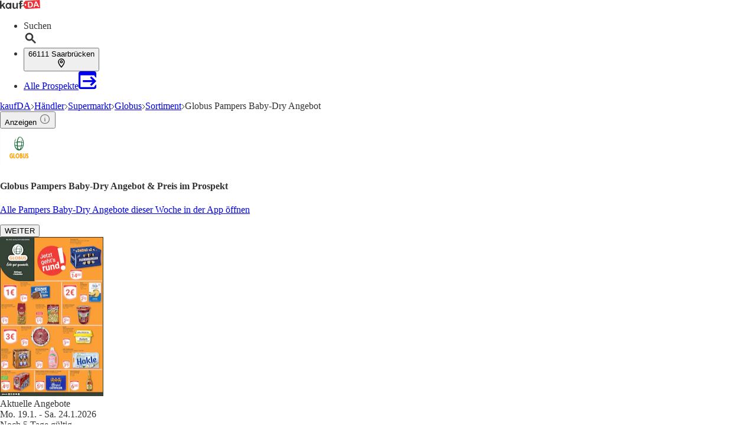

--- FILE ---
content_type: text/html;charset=utf-8
request_url: https://www.kaufda.de/Globus/Sortiment/Pampers-Baby-Dry-Angebote
body_size: 46354
content:
<!DOCTYPE html><html lang="de-DE" class="kd-bo bg-gray1"><head><meta charSet="utf-8" data-next-head=""/><meta name="viewport" content="width=device-width" data-next-head=""/><title data-next-head="">Globus Pampers Baby-Dry Angebot ᐅ Finde den Preis im aktuellen Prospekt</title><meta name="robots" content="index, follow" data-next-head=""/><meta name="description" content="Globus Pampers Baby-Dry Angebote im Prospekt ⭐ Du willst den günstigsten Preis für Pampers Baby-Dry bei Globus und anderen Händlern wissen? ✌ Jetzt klicken!" data-next-head=""/><link rel="canonical" href="https://www.kaufda.de/Globus/Sortiment/Pampers-Baby-Dry-Angebote" data-next-head=""/><link rel="shortcut icon" href="https://www.kaufda.de/favicon.ico" data-next-head=""/><link rel="apple-touch-icon" href="https://web-assets.kaufda.de/apple-touch-icon.png" data-next-head=""/><link rel="apple-touch-icon-precomposed" href="https://web-assets.kaufda.de/apple-touch-icon-precomposed.png" data-next-head=""/><link rel="apple-touch-icon" href="https://web-assets.kaufda.de/touch-icon-iphone.png" data-next-head=""/><link rel="apple-touch-icon" sizes="76x76" href="https://web-assets.kaufda.de/touch-icon-ipad.png" data-next-head=""/><link rel="apple-touch-icon" sizes="120x120" href="https://web-assets.kaufda.de/touch-icon-iphone-retina.png" data-next-head=""/><link rel="apple-touch-icon" sizes="152x152" href="https://web-assets.kaufda.de/touch-icon-ipad-retina.png" data-next-head=""/><meta name="thumbnail" content="https://www.kaufda.de/favicon.ico" data-next-head=""/><meta property="og:title" content="Globus Pampers Baby-Dry Angebot ᐅ Finde den Preis im aktuellen Prospekt" data-next-head=""/><meta property="og:description" content="Globus Pampers Baby-Dry Angebote im Prospekt ⭐ Du willst den günstigsten Preis für Pampers Baby-Dry bei Globus und anderen Händlern wissen? ✌ Jetzt klicken!" data-next-head=""/><meta property="og:type" content="website" data-next-head=""/><meta property="og:url" content="https://www.kaufda.de/Globus/Sortiment/Pampers-Baby-Dry-Angebote" data-next-head=""/><meta property="og:image" content="https://publisher-media.bonial.biz/publisher-logos/c143a3f3-3db5-46a6-ad4e-e60f5e575305.png" data-next-head=""/><link rel="alternate" href="android-app://com.bonial.kaufda/kaufda/opensearch/GLOBUS%20Pampers%20Baby-Dry" data-next-head=""/><link rel="preconnect" href="https://web-user-sdk.bonial.global/"/><link rel="dns-prefetch" href="https://web-user-sdk.bonial.global/"/><link rel="preconnect" href="https://content-media.bonial.biz/"/><link rel="dns-prefetch" href="https://content-media.bonial.biz/"/><link rel="preconnect" href="https://publisher-media.bonial.biz/"/><link rel="dns-prefetch" href="https://publisher-media.bonial.biz/"/><link rel="preconnect" href="https://app.usercentrics.eu/"/><link rel="dns-prefetch" href="https://app.usercentrics.eu/"/><link rel="preconnect" href="https://seopages.kaufda.de"/><link rel="dns-prefetch" href="https://seopages.kaufda.de"/><link rel="preload" href="https://web-assets.bonial.global/fonts/figtree-regular.woff2" as="font" type="font/woff2" crossorigin="anonymous"/><link rel="preload" href="https://web-assets.bonial.global/fonts/figtree-semibold.woff2" as="font" type="font/woff2" crossorigin="anonymous"/><link rel="preload" href="https://web-assets.bonial.global/fonts/figtree-bold.woff2" as="font" type="font/woff2" crossorigin="anonymous"/><link rel="preload" href="https://web-user-sdk.bonial.global/web-user-sdk-loader.js" as="script" type="application/javascript"/><link rel="preload" href="https://seopages.kaufda.de/_next/static/css/d123d06c7c51ec68.css" as="style"/><script id="breadcrumb-markup" type="application/ld+json" data-next-head="">{"@context":"http://schema.org","@type":"BreadcrumbList","itemListElement":[{"@type":"ListItem","position":1,"name":"kaufDA","item":"https://www.kaufda.de"},{"@type":"ListItem","position":2,"name":"Händler","item":"https://www.kaufda.de/Geschaefte"},{"@type":"ListItem","position":3,"name":"Supermarkt","item":"https://www.kaufda.de/Branchen/Supermarkt"},{"@type":"ListItem","position":4,"name":"Globus","item":"https://www.kaufda.de/Geschaefte/Globus"},{"@type":"ListItem","position":5,"name":"Sortiment","item":"https://www.kaufda.de/Globus/Sortiment"},{"@type":"ListItem","position":6,"name":"Globus Pampers Baby-Dry Angebot"}]}</script><script id="sale-structured-data" type="application/ld+json" async="" data-next-head="">{"@context":"http://schema.org","@type":"OfferCatalog","itemListElement":[]}</script><script id="sale-structured-data" type="application/ld+json" async="" data-next-head="">{"@context":"http://schema.org","@type":"OfferCatalog","itemListElement":[{"@type":"SaleEvent","startDate":"2026-01-05","endDate":"2026-01-22","name":"Kinder Überraschung Prospekt","image":"https://content-media.bonial.biz/5e620d6d-6c24-46d2-8b08-c04ac1d27e01/preview.jpg?impolicy=SEO-brochure-normal","url":"https://www.kaufda.de/Globus/Sortiment/Pampers-Baby-Dry-Angebote","description":"Kinder Überraschung Prospekt","location":{"@type":"Place","url":"https://www.kaufda.de/Globus/Sortiment/Pampers-Baby-Dry-Angebote","name":"Kinder Überraschung Prospekt","image":"https://publisher-media.bonial.biz/publisher-logos/31d3dde4-b742-4598-ae0c-8da128c26c9f.png","address":{"@type":"PostalAddress","name":"Kinder Überraschung"}},"performer":{"name":"Kinder Überraschung","@type":"Organization"}},{"@type":"SaleEvent","startDate":"2026-01-21","endDate":"2026-01-24","name":"Tchibo im Supermarkt Prospekt","image":"https://content-media.bonial.biz/ebcb9ecd-f5bd-433d-a288-0cc6b9700158/preview.jpg?impolicy=SEO-brochure-normal","url":"https://www.kaufda.de/Globus/Sortiment/Pampers-Baby-Dry-Angebote","description":"Tchibo im Supermarkt Prospekt","location":{"@type":"Place","url":"https://www.kaufda.de/Globus/Sortiment/Pampers-Baby-Dry-Angebote","name":"Tchibo im Supermarkt Prospekt","image":"https://publisher-media.bonial.biz/publisher-logos/ec4d4098-fa01-4862-9abb-a5479f81c637.jpg","address":{"@type":"PostalAddress","name":"Tchibo im Supermarkt"}},"performer":{"name":"Tchibo im Supermarkt","@type":"Organization"}},{"@type":"SaleEvent","startDate":"2026-01-19","endDate":"2026-02-15","name":"NIVEA Prospekt","image":"https://content-media.bonial.biz/8d9d215f-d828-4cc1-a471-3420f46639b1/preview.jpg?impolicy=SEO-brochure-normal","url":"https://www.kaufda.de/Globus/Sortiment/Pampers-Baby-Dry-Angebote","description":"NIVEA Prospekt","location":{"@type":"Place","url":"https://www.kaufda.de/Globus/Sortiment/Pampers-Baby-Dry-Angebote","name":"NIVEA Prospekt","image":"https://publisher-media.bonial.biz/publisher-logos/877b10bb-3630-4927-aec8-346181bd87a4.png","address":{"@type":"PostalAddress","name":"NIVEA"}},"performer":{"name":"NIVEA","@type":"Organization"}},{"@type":"SaleEvent","startDate":"2026-01-12","endDate":"2026-02-22","name":"FELIX Prospekt","image":"https://content-media.bonial.biz/8f2636d9-c585-417e-a34b-bdbf8eba3002/preview.jpg?impolicy=SEO-brochure-normal","url":"https://www.kaufda.de/Globus/Sortiment/Pampers-Baby-Dry-Angebote","description":"FELIX Prospekt","location":{"@type":"Place","url":"https://www.kaufda.de/Globus/Sortiment/Pampers-Baby-Dry-Angebote","name":"FELIX Prospekt","image":"https://publisher-media.bonial.biz/publisher-logos/38528982-4b24-4398-9f34-1cb5136c6630.png","address":{"@type":"PostalAddress","name":"FELIX"}},"performer":{"name":"FELIX","@type":"Organization"}},{"@type":"SaleEvent","startDate":"2026-01-02","endDate":"2026-01-30","name":"Reese's Prospekt","image":"https://content-media.bonial.biz/e2c6b2a9-9ee4-4bba-b4b6-83c71788c906/preview.jpg?impolicy=SEO-brochure-normal","url":"https://www.kaufda.de/Globus/Sortiment/Pampers-Baby-Dry-Angebote","description":"Reese's Prospekt","location":{"@type":"Place","url":"https://www.kaufda.de/Globus/Sortiment/Pampers-Baby-Dry-Angebote","name":"Reese's Prospekt","image":"https://publisher-media.bonial.biz/publisher-logos/2ff84e6f-71f2-4b35-88a1-bdf2c5d8dd68.png","address":{"@type":"PostalAddress","name":"Reese's"}},"performer":{"name":"Reese's","@type":"Organization"}}]}</script><script data-nscript="beforeInteractive">window.NREUM||(NREUM={});NREUM.info = {"agent":"","beacon":"bam.eu01.nr-data.net","errorBeacon":"bam.eu01.nr-data.net","licenseKey":"NRBR-a9896af9a39e4af3542","applicationID":"218637615","agentToken":null,"applicationTime":646.129617,"transactionName":"MhBSZQoZDUVQW0NfDgtac0QLDAxbHn9yYkFKMlxeGg0QGWJXRUIICBBeRVcoAltBXUVFTCcUUkhVPBFPHHlZUQQHGkRU","queueTime":0,"ttGuid":"ea9668ca1066e0c7"}; (window.NREUM||(NREUM={})).init={privacy:{cookies_enabled:false},ajax:{deny_list:["bam.eu01.nr-data.net"]},feature_flags:["soft_nav"],distributed_tracing:{enabled:true}};(window.NREUM||(NREUM={})).loader_config={agentID:"220225405",accountID:"2537526",trustKey:"2537526",xpid:"VgMEVlNRDhACVVlUBAYBV1E=",licenseKey:"NRBR-a9896af9a39e4af3542",applicationID:"218637615",browserID:"220225405"};;/*! For license information please see nr-loader-spa-1.308.0.min.js.LICENSE.txt */
(()=>{var e,t,r={384:(e,t,r)=>{"use strict";r.d(t,{NT:()=>a,US:()=>u,Zm:()=>o,bQ:()=>d,dV:()=>c,pV:()=>l});var n=r(6154),i=r(1863),s=r(1910);const a={beacon:"bam.nr-data.net",errorBeacon:"bam.nr-data.net"};function o(){return n.gm.NREUM||(n.gm.NREUM={}),void 0===n.gm.newrelic&&(n.gm.newrelic=n.gm.NREUM),n.gm.NREUM}function c(){let e=o();return e.o||(e.o={ST:n.gm.setTimeout,SI:n.gm.setImmediate||n.gm.setInterval,CT:n.gm.clearTimeout,XHR:n.gm.XMLHttpRequest,REQ:n.gm.Request,EV:n.gm.Event,PR:n.gm.Promise,MO:n.gm.MutationObserver,FETCH:n.gm.fetch,WS:n.gm.WebSocket},(0,s.i)(...Object.values(e.o))),e}function d(e,t){let r=o();r.initializedAgents??={},t.initializedAt={ms:(0,i.t)(),date:new Date},r.initializedAgents[e]=t}function u(e,t){o()[e]=t}function l(){return function(){let e=o();const t=e.info||{};e.info={beacon:a.beacon,errorBeacon:a.errorBeacon,...t}}(),function(){let e=o();const t=e.init||{};e.init={...t}}(),c(),function(){let e=o();const t=e.loader_config||{};e.loader_config={...t}}(),o()}},782:(e,t,r)=>{"use strict";r.d(t,{T:()=>n});const n=r(860).K7.pageViewTiming},860:(e,t,r)=>{"use strict";r.d(t,{$J:()=>u,K7:()=>c,P3:()=>d,XX:()=>i,Yy:()=>o,df:()=>s,qY:()=>n,v4:()=>a});const n="events",i="jserrors",s="browser/blobs",a="rum",o="browser/logs",c={ajax:"ajax",genericEvents:"generic_events",jserrors:i,logging:"logging",metrics:"metrics",pageAction:"page_action",pageViewEvent:"page_view_event",pageViewTiming:"page_view_timing",sessionReplay:"session_replay",sessionTrace:"session_trace",softNav:"soft_navigations",spa:"spa"},d={[c.pageViewEvent]:1,[c.pageViewTiming]:2,[c.metrics]:3,[c.jserrors]:4,[c.spa]:5,[c.ajax]:6,[c.sessionTrace]:7,[c.softNav]:8,[c.sessionReplay]:9,[c.logging]:10,[c.genericEvents]:11},u={[c.pageViewEvent]:a,[c.pageViewTiming]:n,[c.ajax]:n,[c.spa]:n,[c.softNav]:n,[c.metrics]:i,[c.jserrors]:i,[c.sessionTrace]:s,[c.sessionReplay]:s,[c.logging]:o,[c.genericEvents]:"ins"}},944:(e,t,r)=>{"use strict";r.d(t,{R:()=>i});var n=r(3241);function i(e,t){"function"==typeof console.debug&&(console.debug("New Relic Warning: https://github.com/newrelic/newrelic-browser-agent/blob/main/docs/warning-codes.md#".concat(e),t),(0,n.W)({agentIdentifier:null,drained:null,type:"data",name:"warn",feature:"warn",data:{code:e,secondary:t}}))}},993:(e,t,r)=>{"use strict";r.d(t,{A$:()=>s,ET:()=>a,TZ:()=>o,p_:()=>i});var n=r(860);const i={ERROR:"ERROR",WARN:"WARN",INFO:"INFO",DEBUG:"DEBUG",TRACE:"TRACE"},s={OFF:0,ERROR:1,WARN:2,INFO:3,DEBUG:4,TRACE:5},a="log",o=n.K7.logging},1541:(e,t,r)=>{"use strict";r.d(t,{U:()=>i,f:()=>n});const n={MFE:"MFE",BA:"BA"};function i(e,t){if(2!==t?.harvestEndpointVersion)return{};const r=t.agentRef.runtime.appMetadata.agents[0].entityGuid;return e?{"source.id":e.id,"source.name":e.name,"source.type":e.type,"parent.id":e.parent?.id||r,"parent.type":e.parent?.type||n.BA}:{"entity.guid":r,appId:t.agentRef.info.applicationID}}},1687:(e,t,r)=>{"use strict";r.d(t,{Ak:()=>d,Ze:()=>h,x3:()=>u});var n=r(3241),i=r(7836),s=r(3606),a=r(860),o=r(2646);const c={};function d(e,t){const r={staged:!1,priority:a.P3[t]||0};l(e),c[e].get(t)||c[e].set(t,r)}function u(e,t){e&&c[e]&&(c[e].get(t)&&c[e].delete(t),p(e,t,!1),c[e].size&&f(e))}function l(e){if(!e)throw new Error("agentIdentifier required");c[e]||(c[e]=new Map)}function h(e="",t="feature",r=!1){if(l(e),!e||!c[e].get(t)||r)return p(e,t);c[e].get(t).staged=!0,f(e)}function f(e){const t=Array.from(c[e]);t.every(([e,t])=>t.staged)&&(t.sort((e,t)=>e[1].priority-t[1].priority),t.forEach(([t])=>{c[e].delete(t),p(e,t)}))}function p(e,t,r=!0){const a=e?i.ee.get(e):i.ee,c=s.i.handlers;if(!a.aborted&&a.backlog&&c){if((0,n.W)({agentIdentifier:e,type:"lifecycle",name:"drain",feature:t}),r){const e=a.backlog[t],r=c[t];if(r){for(let t=0;e&&t<e.length;++t)g(e[t],r);Object.entries(r).forEach(([e,t])=>{Object.values(t||{}).forEach(t=>{t[0]?.on&&t[0]?.context()instanceof o.y&&t[0].on(e,t[1])})})}}a.isolatedBacklog||delete c[t],a.backlog[t]=null,a.emit("drain-"+t,[])}}function g(e,t){var r=e[1];Object.values(t[r]||{}).forEach(t=>{var r=e[0];if(t[0]===r){var n=t[1],i=e[3],s=e[2];n.apply(i,s)}})}},1738:(e,t,r)=>{"use strict";r.d(t,{U:()=>f,Y:()=>h});var n=r(3241),i=r(9908),s=r(1863),a=r(944),o=r(5701),c=r(3969),d=r(8362),u=r(860),l=r(4261);function h(e,t,r,s){const h=s||r;!h||h[e]&&h[e]!==d.d.prototype[e]||(h[e]=function(){(0,i.p)(c.xV,["API/"+e+"/called"],void 0,u.K7.metrics,r.ee),(0,n.W)({agentIdentifier:r.agentIdentifier,drained:!!o.B?.[r.agentIdentifier],type:"data",name:"api",feature:l.Pl+e,data:{}});try{return t.apply(this,arguments)}catch(e){(0,a.R)(23,e)}})}function f(e,t,r,n,a){const o=e.info;null===r?delete o.jsAttributes[t]:o.jsAttributes[t]=r,(a||null===r)&&(0,i.p)(l.Pl+n,[(0,s.t)(),t,r],void 0,"session",e.ee)}},1741:(e,t,r)=>{"use strict";r.d(t,{W:()=>s});var n=r(944),i=r(4261);class s{#e(e,...t){if(this[e]!==s.prototype[e])return this[e](...t);(0,n.R)(35,e)}addPageAction(e,t){return this.#e(i.hG,e,t)}register(e){return this.#e(i.eY,e)}recordCustomEvent(e,t){return this.#e(i.fF,e,t)}setPageViewName(e,t){return this.#e(i.Fw,e,t)}setCustomAttribute(e,t,r){return this.#e(i.cD,e,t,r)}noticeError(e,t){return this.#e(i.o5,e,t)}setUserId(e,t=!1){return this.#e(i.Dl,e,t)}setApplicationVersion(e){return this.#e(i.nb,e)}setErrorHandler(e){return this.#e(i.bt,e)}addRelease(e,t){return this.#e(i.k6,e,t)}log(e,t){return this.#e(i.$9,e,t)}start(){return this.#e(i.d3)}finished(e){return this.#e(i.BL,e)}recordReplay(){return this.#e(i.CH)}pauseReplay(){return this.#e(i.Tb)}addToTrace(e){return this.#e(i.U2,e)}setCurrentRouteName(e){return this.#e(i.PA,e)}interaction(e){return this.#e(i.dT,e)}wrapLogger(e,t,r){return this.#e(i.Wb,e,t,r)}measure(e,t){return this.#e(i.V1,e,t)}consent(e){return this.#e(i.Pv,e)}}},1863:(e,t,r)=>{"use strict";function n(){return Math.floor(performance.now())}r.d(t,{t:()=>n})},1910:(e,t,r)=>{"use strict";r.d(t,{i:()=>s});var n=r(944);const i=new Map;function s(...e){return e.every(e=>{if(i.has(e))return i.get(e);const t="function"==typeof e?e.toString():"",r=t.includes("[native code]"),s=t.includes("nrWrapper");return r||s||(0,n.R)(64,e?.name||t),i.set(e,r),r})}},2555:(e,t,r)=>{"use strict";r.d(t,{D:()=>o,f:()=>a});var n=r(384),i=r(8122);const s={beacon:n.NT.beacon,errorBeacon:n.NT.errorBeacon,licenseKey:void 0,applicationID:void 0,sa:void 0,queueTime:void 0,applicationTime:void 0,ttGuid:void 0,user:void 0,account:void 0,product:void 0,extra:void 0,jsAttributes:{},userAttributes:void 0,atts:void 0,transactionName:void 0,tNamePlain:void 0};function a(e){try{return!!e.licenseKey&&!!e.errorBeacon&&!!e.applicationID}catch(e){return!1}}const o=e=>(0,i.a)(e,s)},2614:(e,t,r)=>{"use strict";r.d(t,{BB:()=>a,H3:()=>n,g:()=>d,iL:()=>c,tS:()=>o,uh:()=>i,wk:()=>s});const n="NRBA",i="SESSION",s=144e5,a=18e5,o={STARTED:"session-started",PAUSE:"session-pause",RESET:"session-reset",RESUME:"session-resume",UPDATE:"session-update"},c={SAME_TAB:"same-tab",CROSS_TAB:"cross-tab"},d={OFF:0,FULL:1,ERROR:2}},2646:(e,t,r)=>{"use strict";r.d(t,{y:()=>n});class n{constructor(e){this.contextId=e}}},2843:(e,t,r)=>{"use strict";r.d(t,{G:()=>s,u:()=>i});var n=r(3878);function i(e,t=!1,r,i){(0,n.DD)("visibilitychange",function(){if(t)return void("hidden"===document.visibilityState&&e());e(document.visibilityState)},r,i)}function s(e,t,r){(0,n.sp)("pagehide",e,t,r)}},3241:(e,t,r)=>{"use strict";r.d(t,{W:()=>s});var n=r(6154);const i="newrelic";function s(e={}){try{n.gm.dispatchEvent(new CustomEvent(i,{detail:e}))}catch(e){}}},3304:(e,t,r)=>{"use strict";r.d(t,{A:()=>s});var n=r(7836);const i=()=>{const e=new WeakSet;return(t,r)=>{if("object"==typeof r&&null!==r){if(e.has(r))return;e.add(r)}return r}};function s(e){try{return JSON.stringify(e,i())??""}catch(e){try{n.ee.emit("internal-error",[e])}catch(e){}return""}}},3333:(e,t,r)=>{"use strict";r.d(t,{$v:()=>u,TZ:()=>n,Xh:()=>c,Zp:()=>i,kd:()=>d,mq:()=>o,nf:()=>a,qN:()=>s});const n=r(860).K7.genericEvents,i=["auxclick","click","copy","keydown","paste","scrollend"],s=["focus","blur"],a=4,o=1e3,c=2e3,d=["PageAction","UserAction","BrowserPerformance"],u={RESOURCES:"experimental.resources",REGISTER:"register"}},3434:(e,t,r)=>{"use strict";r.d(t,{Jt:()=>s,YM:()=>d});var n=r(7836),i=r(5607);const s="nr@original:".concat(i.W),a=50;var o=Object.prototype.hasOwnProperty,c=!1;function d(e,t){return e||(e=n.ee),r.inPlace=function(e,t,n,i,s){n||(n="");const a="-"===n.charAt(0);for(let o=0;o<t.length;o++){const c=t[o],d=e[c];l(d)||(e[c]=r(d,a?c+n:n,i,c,s))}},r.flag=s,r;function r(t,r,n,c,d){return l(t)?t:(r||(r=""),nrWrapper[s]=t,function(e,t,r){if(Object.defineProperty&&Object.keys)try{return Object.keys(e).forEach(function(r){Object.defineProperty(t,r,{get:function(){return e[r]},set:function(t){return e[r]=t,t}})}),t}catch(e){u([e],r)}for(var n in e)o.call(e,n)&&(t[n]=e[n])}(t,nrWrapper,e),nrWrapper);function nrWrapper(){var s,o,l,h;let f;try{o=this,s=[...arguments],l="function"==typeof n?n(s,o):n||{}}catch(t){u([t,"",[s,o,c],l],e)}i(r+"start",[s,o,c],l,d);const p=performance.now();let g;try{return h=t.apply(o,s),g=performance.now(),h}catch(e){throw g=performance.now(),i(r+"err",[s,o,e],l,d),f=e,f}finally{const e=g-p,t={start:p,end:g,duration:e,isLongTask:e>=a,methodName:c,thrownError:f};t.isLongTask&&i("long-task",[t,o],l,d),i(r+"end",[s,o,h],l,d)}}}function i(r,n,i,s){if(!c||t){var a=c;c=!0;try{e.emit(r,n,i,t,s)}catch(t){u([t,r,n,i],e)}c=a}}}function u(e,t){t||(t=n.ee);try{t.emit("internal-error",e)}catch(e){}}function l(e){return!(e&&"function"==typeof e&&e.apply&&!e[s])}},3606:(e,t,r)=>{"use strict";r.d(t,{i:()=>s});var n=r(9908);s.on=a;var i=s.handlers={};function s(e,t,r,s){a(s||n.d,i,e,t,r)}function a(e,t,r,i,s){s||(s="feature"),e||(e=n.d);var a=t[s]=t[s]||{};(a[r]=a[r]||[]).push([e,i])}},3738:(e,t,r)=>{"use strict";r.d(t,{He:()=>i,Kp:()=>o,Lc:()=>d,Rz:()=>u,TZ:()=>n,bD:()=>s,d3:()=>a,jx:()=>l,sl:()=>h,uP:()=>c});const n=r(860).K7.sessionTrace,i="bstResource",s="resource",a="-start",o="-end",c="fn"+a,d="fn"+o,u="pushState",l=1e3,h=3e4},3785:(e,t,r)=>{"use strict";r.d(t,{R:()=>c,b:()=>d});var n=r(9908),i=r(1863),s=r(860),a=r(3969),o=r(993);function c(e,t,r={},c=o.p_.INFO,d=!0,u,l=(0,i.t)()){(0,n.p)(a.xV,["API/logging/".concat(c.toLowerCase(),"/called")],void 0,s.K7.metrics,e),(0,n.p)(o.ET,[l,t,r,c,d,u],void 0,s.K7.logging,e)}function d(e){return"string"==typeof e&&Object.values(o.p_).some(t=>t===e.toUpperCase().trim())}},3878:(e,t,r)=>{"use strict";function n(e,t){return{capture:e,passive:!1,signal:t}}function i(e,t,r=!1,i){window.addEventListener(e,t,n(r,i))}function s(e,t,r=!1,i){document.addEventListener(e,t,n(r,i))}r.d(t,{DD:()=>s,jT:()=>n,sp:()=>i})},3962:(e,t,r)=>{"use strict";r.d(t,{AM:()=>a,O2:()=>l,OV:()=>s,Qu:()=>h,TZ:()=>c,ih:()=>f,pP:()=>o,t1:()=>u,tC:()=>i,wD:()=>d});var n=r(860);const i=["click","keydown","submit"],s="popstate",a="api",o="initialPageLoad",c=n.K7.softNav,d=5e3,u=500,l={INITIAL_PAGE_LOAD:"",ROUTE_CHANGE:1,UNSPECIFIED:2},h={INTERACTION:1,AJAX:2,CUSTOM_END:3,CUSTOM_TRACER:4},f={IP:"in progress",PF:"pending finish",FIN:"finished",CAN:"cancelled"}},3969:(e,t,r)=>{"use strict";r.d(t,{TZ:()=>n,XG:()=>o,rs:()=>i,xV:()=>a,z_:()=>s});const n=r(860).K7.metrics,i="sm",s="cm",a="storeSupportabilityMetrics",o="storeEventMetrics"},4234:(e,t,r)=>{"use strict";r.d(t,{W:()=>s});var n=r(7836),i=r(1687);class s{constructor(e,t){this.agentIdentifier=e,this.ee=n.ee.get(e),this.featureName=t,this.blocked=!1}deregisterDrain(){(0,i.x3)(this.agentIdentifier,this.featureName)}}},4261:(e,t,r)=>{"use strict";r.d(t,{$9:()=>u,BL:()=>c,CH:()=>p,Dl:()=>R,Fw:()=>w,PA:()=>v,Pl:()=>n,Pv:()=>A,Tb:()=>h,U2:()=>a,V1:()=>E,Wb:()=>T,bt:()=>y,cD:()=>b,d3:()=>x,dT:()=>d,eY:()=>g,fF:()=>f,hG:()=>s,hw:()=>i,k6:()=>o,nb:()=>m,o5:()=>l});const n="api-",i=n+"ixn-",s="addPageAction",a="addToTrace",o="addRelease",c="finished",d="interaction",u="log",l="noticeError",h="pauseReplay",f="recordCustomEvent",p="recordReplay",g="register",m="setApplicationVersion",v="setCurrentRouteName",b="setCustomAttribute",y="setErrorHandler",w="setPageViewName",R="setUserId",x="start",T="wrapLogger",E="measure",A="consent"},5205:(e,t,r)=>{"use strict";r.d(t,{j:()=>S});var n=r(384),i=r(1741);var s=r(2555),a=r(3333);const o=e=>{if(!e||"string"!=typeof e)return!1;try{document.createDocumentFragment().querySelector(e)}catch{return!1}return!0};var c=r(2614),d=r(944),u=r(8122);const l="[data-nr-mask]",h=e=>(0,u.a)(e,(()=>{const e={feature_flags:[],experimental:{allow_registered_children:!1,resources:!1},mask_selector:"*",block_selector:"[data-nr-block]",mask_input_options:{color:!1,date:!1,"datetime-local":!1,email:!1,month:!1,number:!1,range:!1,search:!1,tel:!1,text:!1,time:!1,url:!1,week:!1,textarea:!1,select:!1,password:!0}};return{ajax:{deny_list:void 0,block_internal:!0,enabled:!0,autoStart:!0},api:{get allow_registered_children(){return e.feature_flags.includes(a.$v.REGISTER)||e.experimental.allow_registered_children},set allow_registered_children(t){e.experimental.allow_registered_children=t},duplicate_registered_data:!1},browser_consent_mode:{enabled:!1},distributed_tracing:{enabled:void 0,exclude_newrelic_header:void 0,cors_use_newrelic_header:void 0,cors_use_tracecontext_headers:void 0,allowed_origins:void 0},get feature_flags(){return e.feature_flags},set feature_flags(t){e.feature_flags=t},generic_events:{enabled:!0,autoStart:!0},harvest:{interval:30},jserrors:{enabled:!0,autoStart:!0},logging:{enabled:!0,autoStart:!0},metrics:{enabled:!0,autoStart:!0},obfuscate:void 0,page_action:{enabled:!0},page_view_event:{enabled:!0,autoStart:!0},page_view_timing:{enabled:!0,autoStart:!0},performance:{capture_marks:!1,capture_measures:!1,capture_detail:!0,resources:{get enabled(){return e.feature_flags.includes(a.$v.RESOURCES)||e.experimental.resources},set enabled(t){e.experimental.resources=t},asset_types:[],first_party_domains:[],ignore_newrelic:!0}},privacy:{cookies_enabled:!0},proxy:{assets:void 0,beacon:void 0},session:{expiresMs:c.wk,inactiveMs:c.BB},session_replay:{autoStart:!0,enabled:!1,preload:!1,sampling_rate:10,error_sampling_rate:100,collect_fonts:!1,inline_images:!1,fix_stylesheets:!0,mask_all_inputs:!0,get mask_text_selector(){return e.mask_selector},set mask_text_selector(t){o(t)?e.mask_selector="".concat(t,",").concat(l):""===t||null===t?e.mask_selector=l:(0,d.R)(5,t)},get block_class(){return"nr-block"},get ignore_class(){return"nr-ignore"},get mask_text_class(){return"nr-mask"},get block_selector(){return e.block_selector},set block_selector(t){o(t)?e.block_selector+=",".concat(t):""!==t&&(0,d.R)(6,t)},get mask_input_options(){return e.mask_input_options},set mask_input_options(t){t&&"object"==typeof t?e.mask_input_options={...t,password:!0}:(0,d.R)(7,t)}},session_trace:{enabled:!0,autoStart:!0},soft_navigations:{enabled:!0,autoStart:!0},spa:{enabled:!0,autoStart:!0},ssl:void 0,user_actions:{enabled:!0,elementAttributes:["id","className","tagName","type"]}}})());var f=r(6154),p=r(9324);let g=0;const m={buildEnv:p.F3,distMethod:p.Xs,version:p.xv,originTime:f.WN},v={consented:!1},b={appMetadata:{},get consented(){return this.session?.state?.consent||v.consented},set consented(e){v.consented=e},customTransaction:void 0,denyList:void 0,disabled:!1,harvester:void 0,isolatedBacklog:!1,isRecording:!1,loaderType:void 0,maxBytes:3e4,obfuscator:void 0,onerror:void 0,ptid:void 0,releaseIds:{},session:void 0,timeKeeper:void 0,registeredEntities:[],jsAttributesMetadata:{bytes:0},get harvestCount(){return++g}},y=e=>{const t=(0,u.a)(e,b),r=Object.keys(m).reduce((e,t)=>(e[t]={value:m[t],writable:!1,configurable:!0,enumerable:!0},e),{});return Object.defineProperties(t,r)};var w=r(5701);const R=e=>{const t=e.startsWith("http");e+="/",r.p=t?e:"https://"+e};var x=r(7836),T=r(3241);const E={accountID:void 0,trustKey:void 0,agentID:void 0,licenseKey:void 0,applicationID:void 0,xpid:void 0},A=e=>(0,u.a)(e,E),_=new Set;function S(e,t={},r,a){let{init:o,info:c,loader_config:d,runtime:u={},exposed:l=!0}=t;if(!c){const e=(0,n.pV)();o=e.init,c=e.info,d=e.loader_config}e.init=h(o||{}),e.loader_config=A(d||{}),c.jsAttributes??={},f.bv&&(c.jsAttributes.isWorker=!0),e.info=(0,s.D)(c);const p=e.init,g=[c.beacon,c.errorBeacon];_.has(e.agentIdentifier)||(p.proxy.assets&&(R(p.proxy.assets),g.push(p.proxy.assets)),p.proxy.beacon&&g.push(p.proxy.beacon),e.beacons=[...g],function(e){const t=(0,n.pV)();Object.getOwnPropertyNames(i.W.prototype).forEach(r=>{const n=i.W.prototype[r];if("function"!=typeof n||"constructor"===n)return;let s=t[r];e[r]&&!1!==e.exposed&&"micro-agent"!==e.runtime?.loaderType&&(t[r]=(...t)=>{const n=e[r](...t);return s?s(...t):n})})}(e),(0,n.US)("activatedFeatures",w.B)),u.denyList=[...p.ajax.deny_list||[],...p.ajax.block_internal?g:[]],u.ptid=e.agentIdentifier,u.loaderType=r,e.runtime=y(u),_.has(e.agentIdentifier)||(e.ee=x.ee.get(e.agentIdentifier),e.exposed=l,(0,T.W)({agentIdentifier:e.agentIdentifier,drained:!!w.B?.[e.agentIdentifier],type:"lifecycle",name:"initialize",feature:void 0,data:e.config})),_.add(e.agentIdentifier)}},5270:(e,t,r)=>{"use strict";r.d(t,{Aw:()=>a,SR:()=>s,rF:()=>o});var n=r(384),i=r(7767);function s(e){return!!(0,n.dV)().o.MO&&(0,i.V)(e)&&!0===e?.session_trace.enabled}function a(e){return!0===e?.session_replay.preload&&s(e)}function o(e,t){try{if("string"==typeof t?.type){if("password"===t.type.toLowerCase())return"*".repeat(e?.length||0);if(void 0!==t?.dataset?.nrUnmask||t?.classList?.contains("nr-unmask"))return e}}catch(e){}return"string"==typeof e?e.replace(/[\S]/g,"*"):"*".repeat(e?.length||0)}},5289:(e,t,r)=>{"use strict";r.d(t,{GG:()=>a,Qr:()=>c,sB:()=>o});var n=r(3878),i=r(6389);function s(){return"undefined"==typeof document||"complete"===document.readyState}function a(e,t){if(s())return e();const r=(0,i.J)(e),a=setInterval(()=>{s()&&(clearInterval(a),r())},500);(0,n.sp)("load",r,t)}function o(e){if(s())return e();(0,n.DD)("DOMContentLoaded",e)}function c(e){if(s())return e();(0,n.sp)("popstate",e)}},5607:(e,t,r)=>{"use strict";r.d(t,{W:()=>n});const n=(0,r(9566).bz)()},5701:(e,t,r)=>{"use strict";r.d(t,{B:()=>s,t:()=>a});var n=r(3241);const i=new Set,s={};function a(e,t){const r=t.agentIdentifier;s[r]??={},e&&"object"==typeof e&&(i.has(r)||(t.ee.emit("rumresp",[e]),s[r]=e,i.add(r),(0,n.W)({agentIdentifier:r,loaded:!0,drained:!0,type:"lifecycle",name:"load",feature:void 0,data:e})))}},6154:(e,t,r)=>{"use strict";r.d(t,{OF:()=>d,RI:()=>i,WN:()=>h,bv:()=>s,eN:()=>f,gm:()=>a,lR:()=>l,m:()=>c,mw:()=>o,sb:()=>u});var n=r(1863);const i="undefined"!=typeof window&&!!window.document,s="undefined"!=typeof WorkerGlobalScope&&("undefined"!=typeof self&&self instanceof WorkerGlobalScope&&self.navigator instanceof WorkerNavigator||"undefined"!=typeof globalThis&&globalThis instanceof WorkerGlobalScope&&globalThis.navigator instanceof WorkerNavigator),a=i?window:"undefined"!=typeof WorkerGlobalScope&&("undefined"!=typeof self&&self instanceof WorkerGlobalScope&&self||"undefined"!=typeof globalThis&&globalThis instanceof WorkerGlobalScope&&globalThis),o=Boolean("hidden"===a?.document?.visibilityState),c=""+a?.location,d=/iPad|iPhone|iPod/.test(a.navigator?.userAgent),u=d&&"undefined"==typeof SharedWorker,l=(()=>{const e=a.navigator?.userAgent?.match(/Firefox[/\s](\d+\.\d+)/);return Array.isArray(e)&&e.length>=2?+e[1]:0})(),h=Date.now()-(0,n.t)(),f=()=>"undefined"!=typeof PerformanceNavigationTiming&&a?.performance?.getEntriesByType("navigation")?.[0]?.responseStart},6344:(e,t,r)=>{"use strict";r.d(t,{BB:()=>u,Qb:()=>l,TZ:()=>i,Ug:()=>a,Vh:()=>s,_s:()=>o,bc:()=>d,yP:()=>c});var n=r(2614);const i=r(860).K7.sessionReplay,s="errorDuringReplay",a=.12,o={DomContentLoaded:0,Load:1,FullSnapshot:2,IncrementalSnapshot:3,Meta:4,Custom:5},c={[n.g.ERROR]:15e3,[n.g.FULL]:3e5,[n.g.OFF]:0},d={RESET:{message:"Session was reset",sm:"Reset"},IMPORT:{message:"Recorder failed to import",sm:"Import"},TOO_MANY:{message:"429: Too Many Requests",sm:"Too-Many"},TOO_BIG:{message:"Payload was too large",sm:"Too-Big"},CROSS_TAB:{message:"Session Entity was set to OFF on another tab",sm:"Cross-Tab"},ENTITLEMENTS:{message:"Session Replay is not allowed and will not be started",sm:"Entitlement"}},u=5e3,l={API:"api",RESUME:"resume",SWITCH_TO_FULL:"switchToFull",INITIALIZE:"initialize",PRELOAD:"preload"}},6389:(e,t,r)=>{"use strict";function n(e,t=500,r={}){const n=r?.leading||!1;let i;return(...r)=>{n&&void 0===i&&(e.apply(this,r),i=setTimeout(()=>{i=clearTimeout(i)},t)),n||(clearTimeout(i),i=setTimeout(()=>{e.apply(this,r)},t))}}function i(e){let t=!1;return(...r)=>{t||(t=!0,e.apply(this,r))}}r.d(t,{J:()=>i,s:()=>n})},6630:(e,t,r)=>{"use strict";r.d(t,{T:()=>n});const n=r(860).K7.pageViewEvent},6774:(e,t,r)=>{"use strict";r.d(t,{T:()=>n});const n=r(860).K7.jserrors},7295:(e,t,r)=>{"use strict";r.d(t,{Xv:()=>a,gX:()=>i,iW:()=>s});var n=[];function i(e){if(!e||s(e))return!1;if(0===n.length)return!0;if("*"===n[0].hostname)return!1;for(var t=0;t<n.length;t++){var r=n[t];if(r.hostname.test(e.hostname)&&r.pathname.test(e.pathname))return!1}return!0}function s(e){return void 0===e.hostname}function a(e){if(n=[],e&&e.length)for(var t=0;t<e.length;t++){let r=e[t];if(!r)continue;if("*"===r)return void(n=[{hostname:"*"}]);0===r.indexOf("http://")?r=r.substring(7):0===r.indexOf("https://")&&(r=r.substring(8));const i=r.indexOf("/");let s,a;i>0?(s=r.substring(0,i),a=r.substring(i)):(s=r,a="*");let[c]=s.split(":");n.push({hostname:o(c),pathname:o(a,!0)})}}function o(e,t=!1){const r=e.replace(/[.+?^${}()|[\]\\]/g,e=>"\\"+e).replace(/\*/g,".*?");return new RegExp((t?"^":"")+r+"$")}},7485:(e,t,r)=>{"use strict";r.d(t,{D:()=>i});var n=r(6154);function i(e){if(0===(e||"").indexOf("data:"))return{protocol:"data"};try{const t=new URL(e,location.href),r={port:t.port,hostname:t.hostname,pathname:t.pathname,search:t.search,protocol:t.protocol.slice(0,t.protocol.indexOf(":")),sameOrigin:t.protocol===n.gm?.location?.protocol&&t.host===n.gm?.location?.host};return r.port&&""!==r.port||("http:"===t.protocol&&(r.port="80"),"https:"===t.protocol&&(r.port="443")),r.pathname&&""!==r.pathname?r.pathname.startsWith("/")||(r.pathname="/".concat(r.pathname)):r.pathname="/",r}catch(e){return{}}}},7699:(e,t,r)=>{"use strict";r.d(t,{It:()=>s,KC:()=>o,No:()=>i,qh:()=>a});var n=r(860);const i=16e3,s=1e6,a="SESSION_ERROR",o={[n.K7.logging]:!0,[n.K7.genericEvents]:!1,[n.K7.jserrors]:!1,[n.K7.ajax]:!1}},7767:(e,t,r)=>{"use strict";r.d(t,{V:()=>i});var n=r(6154);const i=e=>n.RI&&!0===e?.privacy.cookies_enabled},7836:(e,t,r)=>{"use strict";r.d(t,{P:()=>o,ee:()=>c});var n=r(384),i=r(8990),s=r(2646),a=r(5607);const o="nr@context:".concat(a.W),c=function e(t,r){var n={},a={},u={},l=!1;try{l=16===r.length&&d.initializedAgents?.[r]?.runtime.isolatedBacklog}catch(e){}var h={on:p,addEventListener:p,removeEventListener:function(e,t){var r=n[e];if(!r)return;for(var i=0;i<r.length;i++)r[i]===t&&r.splice(i,1)},emit:function(e,r,n,i,s){!1!==s&&(s=!0);if(c.aborted&&!i)return;t&&s&&t.emit(e,r,n);var o=f(n);g(e).forEach(e=>{e.apply(o,r)});var d=v()[a[e]];d&&d.push([h,e,r,o]);return o},get:m,listeners:g,context:f,buffer:function(e,t){const r=v();if(t=t||"feature",h.aborted)return;Object.entries(e||{}).forEach(([e,n])=>{a[n]=t,t in r||(r[t]=[])})},abort:function(){h._aborted=!0,Object.keys(h.backlog).forEach(e=>{delete h.backlog[e]})},isBuffering:function(e){return!!v()[a[e]]},debugId:r,backlog:l?{}:t&&"object"==typeof t.backlog?t.backlog:{},isolatedBacklog:l};return Object.defineProperty(h,"aborted",{get:()=>{let e=h._aborted||!1;return e||(t&&(e=t.aborted),e)}}),h;function f(e){return e&&e instanceof s.y?e:e?(0,i.I)(e,o,()=>new s.y(o)):new s.y(o)}function p(e,t){n[e]=g(e).concat(t)}function g(e){return n[e]||[]}function m(t){return u[t]=u[t]||e(h,t)}function v(){return h.backlog}}(void 0,"globalEE"),d=(0,n.Zm)();d.ee||(d.ee=c)},8122:(e,t,r)=>{"use strict";r.d(t,{a:()=>i});var n=r(944);function i(e,t){try{if(!e||"object"!=typeof e)return(0,n.R)(3);if(!t||"object"!=typeof t)return(0,n.R)(4);const r=Object.create(Object.getPrototypeOf(t),Object.getOwnPropertyDescriptors(t)),s=0===Object.keys(r).length?e:r;for(let a in s)if(void 0!==e[a])try{if(null===e[a]){r[a]=null;continue}Array.isArray(e[a])&&Array.isArray(t[a])?r[a]=Array.from(new Set([...e[a],...t[a]])):"object"==typeof e[a]&&"object"==typeof t[a]?r[a]=i(e[a],t[a]):r[a]=e[a]}catch(e){r[a]||(0,n.R)(1,e)}return r}catch(e){(0,n.R)(2,e)}}},8139:(e,t,r)=>{"use strict";r.d(t,{u:()=>h});var n=r(7836),i=r(3434),s=r(8990),a=r(6154);const o={},c=a.gm.XMLHttpRequest,d="addEventListener",u="removeEventListener",l="nr@wrapped:".concat(n.P);function h(e){var t=function(e){return(e||n.ee).get("events")}(e);if(o[t.debugId]++)return t;o[t.debugId]=1;var r=(0,i.YM)(t,!0);function h(e){r.inPlace(e,[d,u],"-",p)}function p(e,t){return e[1]}return"getPrototypeOf"in Object&&(a.RI&&f(document,h),c&&f(c.prototype,h),f(a.gm,h)),t.on(d+"-start",function(e,t){var n=e[1];if(null!==n&&("function"==typeof n||"object"==typeof n)&&"newrelic"!==e[0]){var i=(0,s.I)(n,l,function(){var e={object:function(){if("function"!=typeof n.handleEvent)return;return n.handleEvent.apply(n,arguments)},function:n}[typeof n];return e?r(e,"fn-",null,e.name||"anonymous"):n});this.wrapped=e[1]=i}}),t.on(u+"-start",function(e){e[1]=this.wrapped||e[1]}),t}function f(e,t,...r){let n=e;for(;"object"==typeof n&&!Object.prototype.hasOwnProperty.call(n,d);)n=Object.getPrototypeOf(n);n&&t(n,...r)}},8362:(e,t,r)=>{"use strict";r.d(t,{d:()=>s});var n=r(9566),i=r(1741);class s extends i.W{agentIdentifier=(0,n.LA)(16)}},8374:(e,t,r)=>{r.nc=(()=>{try{return document?.currentScript?.nonce}catch(e){}return""})()},8990:(e,t,r)=>{"use strict";r.d(t,{I:()=>i});var n=Object.prototype.hasOwnProperty;function i(e,t,r){if(n.call(e,t))return e[t];var i=r();if(Object.defineProperty&&Object.keys)try{return Object.defineProperty(e,t,{value:i,writable:!0,enumerable:!1}),i}catch(e){}return e[t]=i,i}},9119:(e,t,r)=>{"use strict";r.d(t,{L:()=>s});var n=/([^?#]*)[^#]*(#[^?]*|$).*/,i=/([^?#]*)().*/;function s(e,t){return e?e.replace(t?n:i,"$1$2"):e}},9300:(e,t,r)=>{"use strict";r.d(t,{T:()=>n});const n=r(860).K7.ajax},9324:(e,t,r)=>{"use strict";r.d(t,{AJ:()=>a,F3:()=>i,Xs:()=>s,Yq:()=>o,xv:()=>n});const n="1.308.0",i="PROD",s="CDN",a="@newrelic/rrweb",o="1.0.1"},9566:(e,t,r)=>{"use strict";r.d(t,{LA:()=>o,ZF:()=>c,bz:()=>a,el:()=>d});var n=r(6154);const i="xxxxxxxx-xxxx-4xxx-yxxx-xxxxxxxxxxxx";function s(e,t){return e?15&e[t]:16*Math.random()|0}function a(){const e=n.gm?.crypto||n.gm?.msCrypto;let t,r=0;return e&&e.getRandomValues&&(t=e.getRandomValues(new Uint8Array(30))),i.split("").map(e=>"x"===e?s(t,r++).toString(16):"y"===e?(3&s()|8).toString(16):e).join("")}function o(e){const t=n.gm?.crypto||n.gm?.msCrypto;let r,i=0;t&&t.getRandomValues&&(r=t.getRandomValues(new Uint8Array(e)));const a=[];for(var o=0;o<e;o++)a.push(s(r,i++).toString(16));return a.join("")}function c(){return o(16)}function d(){return o(32)}},9908:(e,t,r)=>{"use strict";r.d(t,{d:()=>n,p:()=>i});var n=r(7836).ee.get("handle");function i(e,t,r,i,s){s?(s.buffer([e],i),s.emit(e,t,r)):(n.buffer([e],i),n.emit(e,t,r))}}},n={};function i(e){var t=n[e];if(void 0!==t)return t.exports;var s=n[e]={exports:{}};return r[e](s,s.exports,i),s.exports}i.m=r,i.d=(e,t)=>{for(var r in t)i.o(t,r)&&!i.o(e,r)&&Object.defineProperty(e,r,{enumerable:!0,get:t[r]})},i.f={},i.e=e=>Promise.all(Object.keys(i.f).reduce((t,r)=>(i.f[r](e,t),t),[])),i.u=e=>({212:"nr-spa-compressor",249:"nr-spa-recorder",478:"nr-spa"}[e]+"-1.308.0.min.js"),i.o=(e,t)=>Object.prototype.hasOwnProperty.call(e,t),e={},t="NRBA-1.308.0.PROD:",i.l=(r,n,s,a)=>{if(e[r])e[r].push(n);else{var o,c;if(void 0!==s)for(var d=document.getElementsByTagName("script"),u=0;u<d.length;u++){var l=d[u];if(l.getAttribute("src")==r||l.getAttribute("data-webpack")==t+s){o=l;break}}if(!o){c=!0;var h={478:"sha512-RSfSVnmHk59T/uIPbdSE0LPeqcEdF4/+XhfJdBuccH5rYMOEZDhFdtnh6X6nJk7hGpzHd9Ujhsy7lZEz/ORYCQ==",249:"sha512-ehJXhmntm85NSqW4MkhfQqmeKFulra3klDyY0OPDUE+sQ3GokHlPh1pmAzuNy//3j4ac6lzIbmXLvGQBMYmrkg==",212:"sha512-B9h4CR46ndKRgMBcK+j67uSR2RCnJfGefU+A7FrgR/k42ovXy5x/MAVFiSvFxuVeEk/pNLgvYGMp1cBSK/G6Fg=="};(o=document.createElement("script")).charset="utf-8",i.nc&&o.setAttribute("nonce",i.nc),o.setAttribute("data-webpack",t+s),o.src=r,0!==o.src.indexOf(window.location.origin+"/")&&(o.crossOrigin="anonymous"),h[a]&&(o.integrity=h[a])}e[r]=[n];var f=(t,n)=>{o.onerror=o.onload=null,clearTimeout(p);var i=e[r];if(delete e[r],o.parentNode&&o.parentNode.removeChild(o),i&&i.forEach(e=>e(n)),t)return t(n)},p=setTimeout(f.bind(null,void 0,{type:"timeout",target:o}),12e4);o.onerror=f.bind(null,o.onerror),o.onload=f.bind(null,o.onload),c&&document.head.appendChild(o)}},i.r=e=>{"undefined"!=typeof Symbol&&Symbol.toStringTag&&Object.defineProperty(e,Symbol.toStringTag,{value:"Module"}),Object.defineProperty(e,"__esModule",{value:!0})},i.p="https://js-agent.newrelic.com/",(()=>{var e={38:0,788:0};i.f.j=(t,r)=>{var n=i.o(e,t)?e[t]:void 0;if(0!==n)if(n)r.push(n[2]);else{var s=new Promise((r,i)=>n=e[t]=[r,i]);r.push(n[2]=s);var a=i.p+i.u(t),o=new Error;i.l(a,r=>{if(i.o(e,t)&&(0!==(n=e[t])&&(e[t]=void 0),n)){var s=r&&("load"===r.type?"missing":r.type),a=r&&r.target&&r.target.src;o.message="Loading chunk "+t+" failed: ("+s+": "+a+")",o.name="ChunkLoadError",o.type=s,o.request=a,n[1](o)}},"chunk-"+t,t)}};var t=(t,r)=>{var n,s,[a,o,c]=r,d=0;if(a.some(t=>0!==e[t])){for(n in o)i.o(o,n)&&(i.m[n]=o[n]);if(c)c(i)}for(t&&t(r);d<a.length;d++)s=a[d],i.o(e,s)&&e[s]&&e[s][0](),e[s]=0},r=self["webpackChunk:NRBA-1.308.0.PROD"]=self["webpackChunk:NRBA-1.308.0.PROD"]||[];r.forEach(t.bind(null,0)),r.push=t.bind(null,r.push.bind(r))})(),(()=>{"use strict";i(8374);var e=i(8362),t=i(860);const r=Object.values(t.K7);var n=i(5205);var s=i(9908),a=i(1863),o=i(4261),c=i(1738);var d=i(1687),u=i(4234),l=i(5289),h=i(6154),f=i(944),p=i(5270),g=i(7767),m=i(6389),v=i(7699);class b extends u.W{constructor(e,t){super(e.agentIdentifier,t),this.agentRef=e,this.abortHandler=void 0,this.featAggregate=void 0,this.loadedSuccessfully=void 0,this.onAggregateImported=new Promise(e=>{this.loadedSuccessfully=e}),this.deferred=Promise.resolve(),!1===e.init[this.featureName].autoStart?this.deferred=new Promise((t,r)=>{this.ee.on("manual-start-all",(0,m.J)(()=>{(0,d.Ak)(e.agentIdentifier,this.featureName),t()}))}):(0,d.Ak)(e.agentIdentifier,t)}importAggregator(e,t,r={}){if(this.featAggregate)return;const n=async()=>{let n;await this.deferred;try{if((0,g.V)(e.init)){const{setupAgentSession:t}=await i.e(478).then(i.bind(i,8766));n=t(e)}}catch(e){(0,f.R)(20,e),this.ee.emit("internal-error",[e]),(0,s.p)(v.qh,[e],void 0,this.featureName,this.ee)}try{if(!this.#t(this.featureName,n,e.init))return(0,d.Ze)(this.agentIdentifier,this.featureName),void this.loadedSuccessfully(!1);const{Aggregate:i}=await t();this.featAggregate=new i(e,r),e.runtime.harvester.initializedAggregates.push(this.featAggregate),this.loadedSuccessfully(!0)}catch(e){(0,f.R)(34,e),this.abortHandler?.(),(0,d.Ze)(this.agentIdentifier,this.featureName,!0),this.loadedSuccessfully(!1),this.ee&&this.ee.abort()}};h.RI?(0,l.GG)(()=>n(),!0):n()}#t(e,r,n){if(this.blocked)return!1;switch(e){case t.K7.sessionReplay:return(0,p.SR)(n)&&!!r;case t.K7.sessionTrace:return!!r;default:return!0}}}var y=i(6630),w=i(2614),R=i(3241);class x extends b{static featureName=y.T;constructor(e){var t;super(e,y.T),this.setupInspectionEvents(e.agentIdentifier),t=e,(0,c.Y)(o.Fw,function(e,r){"string"==typeof e&&("/"!==e.charAt(0)&&(e="/"+e),t.runtime.customTransaction=(r||"http://custom.transaction")+e,(0,s.p)(o.Pl+o.Fw,[(0,a.t)()],void 0,void 0,t.ee))},t),this.importAggregator(e,()=>i.e(478).then(i.bind(i,2467)))}setupInspectionEvents(e){const t=(t,r)=>{t&&(0,R.W)({agentIdentifier:e,timeStamp:t.timeStamp,loaded:"complete"===t.target.readyState,type:"window",name:r,data:t.target.location+""})};(0,l.sB)(e=>{t(e,"DOMContentLoaded")}),(0,l.GG)(e=>{t(e,"load")}),(0,l.Qr)(e=>{t(e,"navigate")}),this.ee.on(w.tS.UPDATE,(t,r)=>{(0,R.W)({agentIdentifier:e,type:"lifecycle",name:"session",data:r})})}}var T=i(384);class E extends e.d{constructor(e){var t;(super(),h.gm)?(this.features={},(0,T.bQ)(this.agentIdentifier,this),this.desiredFeatures=new Set(e.features||[]),this.desiredFeatures.add(x),(0,n.j)(this,e,e.loaderType||"agent"),t=this,(0,c.Y)(o.cD,function(e,r,n=!1){if("string"==typeof e){if(["string","number","boolean"].includes(typeof r)||null===r)return(0,c.U)(t,e,r,o.cD,n);(0,f.R)(40,typeof r)}else(0,f.R)(39,typeof e)},t),function(e){(0,c.Y)(o.Dl,function(t,r=!1){if("string"!=typeof t&&null!==t)return void(0,f.R)(41,typeof t);const n=e.info.jsAttributes["enduser.id"];r&&null!=n&&n!==t?(0,s.p)(o.Pl+"setUserIdAndResetSession",[t],void 0,"session",e.ee):(0,c.U)(e,"enduser.id",t,o.Dl,!0)},e)}(this),function(e){(0,c.Y)(o.nb,function(t){if("string"==typeof t||null===t)return(0,c.U)(e,"application.version",t,o.nb,!1);(0,f.R)(42,typeof t)},e)}(this),function(e){(0,c.Y)(o.d3,function(){e.ee.emit("manual-start-all")},e)}(this),function(e){(0,c.Y)(o.Pv,function(t=!0){if("boolean"==typeof t){if((0,s.p)(o.Pl+o.Pv,[t],void 0,"session",e.ee),e.runtime.consented=t,t){const t=e.features.page_view_event;t.onAggregateImported.then(e=>{const r=t.featAggregate;e&&!r.sentRum&&r.sendRum()})}}else(0,f.R)(65,typeof t)},e)}(this),this.run()):(0,f.R)(21)}get config(){return{info:this.info,init:this.init,loader_config:this.loader_config,runtime:this.runtime}}get api(){return this}run(){try{const e=function(e){const t={};return r.forEach(r=>{t[r]=!!e[r]?.enabled}),t}(this.init),n=[...this.desiredFeatures];n.sort((e,r)=>t.P3[e.featureName]-t.P3[r.featureName]),n.forEach(r=>{if(!e[r.featureName]&&r.featureName!==t.K7.pageViewEvent)return;if(r.featureName===t.K7.spa)return void(0,f.R)(67);const n=function(e){switch(e){case t.K7.ajax:return[t.K7.jserrors];case t.K7.sessionTrace:return[t.K7.ajax,t.K7.pageViewEvent];case t.K7.sessionReplay:return[t.K7.sessionTrace];case t.K7.pageViewTiming:return[t.K7.pageViewEvent];default:return[]}}(r.featureName).filter(e=>!(e in this.features));n.length>0&&(0,f.R)(36,{targetFeature:r.featureName,missingDependencies:n}),this.features[r.featureName]=new r(this)})}catch(e){(0,f.R)(22,e);for(const e in this.features)this.features[e].abortHandler?.();const t=(0,T.Zm)();delete t.initializedAgents[this.agentIdentifier]?.features,delete this.sharedAggregator;return t.ee.get(this.agentIdentifier).abort(),!1}}}var A=i(2843),_=i(782);class S extends b{static featureName=_.T;constructor(e){super(e,_.T),h.RI&&((0,A.u)(()=>(0,s.p)("docHidden",[(0,a.t)()],void 0,_.T,this.ee),!0),(0,A.G)(()=>(0,s.p)("winPagehide",[(0,a.t)()],void 0,_.T,this.ee)),this.importAggregator(e,()=>i.e(478).then(i.bind(i,9917))))}}var O=i(3969);class I extends b{static featureName=O.TZ;constructor(e){super(e,O.TZ),h.RI&&document.addEventListener("securitypolicyviolation",e=>{(0,s.p)(O.xV,["Generic/CSPViolation/Detected"],void 0,this.featureName,this.ee)}),this.importAggregator(e,()=>i.e(478).then(i.bind(i,6555)))}}var N=i(6774),P=i(3878),k=i(3304);class D{constructor(e,t,r,n,i){this.name="UncaughtError",this.message="string"==typeof e?e:(0,k.A)(e),this.sourceURL=t,this.line=r,this.column=n,this.__newrelic=i}}function C(e){return M(e)?e:new D(void 0!==e?.message?e.message:e,e?.filename||e?.sourceURL,e?.lineno||e?.line,e?.colno||e?.col,e?.__newrelic,e?.cause)}function j(e){const t="Unhandled Promise Rejection: ";if(!e?.reason)return;if(M(e.reason)){try{e.reason.message.startsWith(t)||(e.reason.message=t+e.reason.message)}catch(e){}return C(e.reason)}const r=C(e.reason);return(r.message||"").startsWith(t)||(r.message=t+r.message),r}function L(e){if(e.error instanceof SyntaxError&&!/:\d+$/.test(e.error.stack?.trim())){const t=new D(e.message,e.filename,e.lineno,e.colno,e.error.__newrelic,e.cause);return t.name=SyntaxError.name,t}return M(e.error)?e.error:C(e)}function M(e){return e instanceof Error&&!!e.stack}function H(e,r,n,i,o=(0,a.t)()){"string"==typeof e&&(e=new Error(e)),(0,s.p)("err",[e,o,!1,r,n.runtime.isRecording,void 0,i],void 0,t.K7.jserrors,n.ee),(0,s.p)("uaErr",[],void 0,t.K7.genericEvents,n.ee)}var B=i(1541),K=i(993),W=i(3785);function U(e,{customAttributes:t={},level:r=K.p_.INFO}={},n,i,s=(0,a.t)()){(0,W.R)(n.ee,e,t,r,!1,i,s)}function F(e,r,n,i,c=(0,a.t)()){(0,s.p)(o.Pl+o.hG,[c,e,r,i],void 0,t.K7.genericEvents,n.ee)}function V(e,r,n,i,c=(0,a.t)()){const{start:d,end:u,customAttributes:l}=r||{},h={customAttributes:l||{}};if("object"!=typeof h.customAttributes||"string"!=typeof e||0===e.length)return void(0,f.R)(57);const p=(e,t)=>null==e?t:"number"==typeof e?e:e instanceof PerformanceMark?e.startTime:Number.NaN;if(h.start=p(d,0),h.end=p(u,c),Number.isNaN(h.start)||Number.isNaN(h.end))(0,f.R)(57);else{if(h.duration=h.end-h.start,!(h.duration<0))return(0,s.p)(o.Pl+o.V1,[h,e,i],void 0,t.K7.genericEvents,n.ee),h;(0,f.R)(58)}}function G(e,r={},n,i,c=(0,a.t)()){(0,s.p)(o.Pl+o.fF,[c,e,r,i],void 0,t.K7.genericEvents,n.ee)}function z(e){(0,c.Y)(o.eY,function(t){return Y(e,t)},e)}function Y(e,r,n){(0,f.R)(54,"newrelic.register"),r||={},r.type=B.f.MFE,r.licenseKey||=e.info.licenseKey,r.blocked=!1,r.parent=n||{},Array.isArray(r.tags)||(r.tags=[]);const i={};r.tags.forEach(e=>{"name"!==e&&"id"!==e&&(i["source.".concat(e)]=!0)}),r.isolated??=!0;let o=()=>{};const c=e.runtime.registeredEntities;if(!r.isolated){const e=c.find(({metadata:{target:{id:e}}})=>e===r.id&&!r.isolated);if(e)return e}const d=e=>{r.blocked=!0,o=e};function u(e){return"string"==typeof e&&!!e.trim()&&e.trim().length<501||"number"==typeof e}e.init.api.allow_registered_children||d((0,m.J)(()=>(0,f.R)(55))),u(r.id)&&u(r.name)||d((0,m.J)(()=>(0,f.R)(48,r)));const l={addPageAction:(t,n={})=>g(F,[t,{...i,...n},e],r),deregister:()=>{d((0,m.J)(()=>(0,f.R)(68)))},log:(t,n={})=>g(U,[t,{...n,customAttributes:{...i,...n.customAttributes||{}}},e],r),measure:(t,n={})=>g(V,[t,{...n,customAttributes:{...i,...n.customAttributes||{}}},e],r),noticeError:(t,n={})=>g(H,[t,{...i,...n},e],r),register:(t={})=>g(Y,[e,t],l.metadata.target),recordCustomEvent:(t,n={})=>g(G,[t,{...i,...n},e],r),setApplicationVersion:e=>p("application.version",e),setCustomAttribute:(e,t)=>p(e,t),setUserId:e=>p("enduser.id",e),metadata:{customAttributes:i,target:r}},h=()=>(r.blocked&&o(),r.blocked);h()||c.push(l);const p=(e,t)=>{h()||(i[e]=t)},g=(r,n,i)=>{if(h())return;const o=(0,a.t)();(0,s.p)(O.xV,["API/register/".concat(r.name,"/called")],void 0,t.K7.metrics,e.ee);try{if(e.init.api.duplicate_registered_data&&"register"!==r.name){let e=n;if(n[1]instanceof Object){const t={"child.id":i.id,"child.type":i.type};e="customAttributes"in n[1]?[n[0],{...n[1],customAttributes:{...n[1].customAttributes,...t}},...n.slice(2)]:[n[0],{...n[1],...t},...n.slice(2)]}r(...e,void 0,o)}return r(...n,i,o)}catch(e){(0,f.R)(50,e)}};return l}class Z extends b{static featureName=N.T;constructor(e){var t;super(e,N.T),t=e,(0,c.Y)(o.o5,(e,r)=>H(e,r,t),t),function(e){(0,c.Y)(o.bt,function(t){e.runtime.onerror=t},e)}(e),function(e){let t=0;(0,c.Y)(o.k6,function(e,r){++t>10||(this.runtime.releaseIds[e.slice(-200)]=(""+r).slice(-200))},e)}(e),z(e);try{this.removeOnAbort=new AbortController}catch(e){}this.ee.on("internal-error",(t,r)=>{this.abortHandler&&(0,s.p)("ierr",[C(t),(0,a.t)(),!0,{},e.runtime.isRecording,r],void 0,this.featureName,this.ee)}),h.gm.addEventListener("unhandledrejection",t=>{this.abortHandler&&(0,s.p)("err",[j(t),(0,a.t)(),!1,{unhandledPromiseRejection:1},e.runtime.isRecording],void 0,this.featureName,this.ee)},(0,P.jT)(!1,this.removeOnAbort?.signal)),h.gm.addEventListener("error",t=>{this.abortHandler&&(0,s.p)("err",[L(t),(0,a.t)(),!1,{},e.runtime.isRecording],void 0,this.featureName,this.ee)},(0,P.jT)(!1,this.removeOnAbort?.signal)),this.abortHandler=this.#r,this.importAggregator(e,()=>i.e(478).then(i.bind(i,2176)))}#r(){this.removeOnAbort?.abort(),this.abortHandler=void 0}}var q=i(8990);let X=1;function J(e){const t=typeof e;return!e||"object"!==t&&"function"!==t?-1:e===h.gm?0:(0,q.I)(e,"nr@id",function(){return X++})}function Q(e){if("string"==typeof e&&e.length)return e.length;if("object"==typeof e){if("undefined"!=typeof ArrayBuffer&&e instanceof ArrayBuffer&&e.byteLength)return e.byteLength;if("undefined"!=typeof Blob&&e instanceof Blob&&e.size)return e.size;if(!("undefined"!=typeof FormData&&e instanceof FormData))try{return(0,k.A)(e).length}catch(e){return}}}var ee=i(8139),te=i(7836),re=i(3434);const ne={},ie=["open","send"];function se(e){var t=e||te.ee;const r=function(e){return(e||te.ee).get("xhr")}(t);if(void 0===h.gm.XMLHttpRequest)return r;if(ne[r.debugId]++)return r;ne[r.debugId]=1,(0,ee.u)(t);var n=(0,re.YM)(r),i=h.gm.XMLHttpRequest,s=h.gm.MutationObserver,a=h.gm.Promise,o=h.gm.setInterval,c="readystatechange",d=["onload","onerror","onabort","onloadstart","onloadend","onprogress","ontimeout"],u=[],l=h.gm.XMLHttpRequest=function(e){const t=new i(e),s=r.context(t);try{r.emit("new-xhr",[t],s),t.addEventListener(c,(a=s,function(){var e=this;e.readyState>3&&!a.resolved&&(a.resolved=!0,r.emit("xhr-resolved",[],e)),n.inPlace(e,d,"fn-",y)}),(0,P.jT)(!1))}catch(e){(0,f.R)(15,e);try{r.emit("internal-error",[e])}catch(e){}}var a;return t};function p(e,t){n.inPlace(t,["onreadystatechange"],"fn-",y)}if(function(e,t){for(var r in e)t[r]=e[r]}(i,l),l.prototype=i.prototype,n.inPlace(l.prototype,ie,"-xhr-",y),r.on("send-xhr-start",function(e,t){p(e,t),function(e){u.push(e),s&&(g?g.then(b):o?o(b):(m=-m,v.data=m))}(t)}),r.on("open-xhr-start",p),s){var g=a&&a.resolve();if(!o&&!a){var m=1,v=document.createTextNode(m);new s(b).observe(v,{characterData:!0})}}else t.on("fn-end",function(e){e[0]&&e[0].type===c||b()});function b(){for(var e=0;e<u.length;e++)p(0,u[e]);u.length&&(u=[])}function y(e,t){return t}return r}var ae="fetch-",oe=ae+"body-",ce=["arrayBuffer","blob","json","text","formData"],de=h.gm.Request,ue=h.gm.Response,le="prototype";const he={};function fe(e){const t=function(e){return(e||te.ee).get("fetch")}(e);if(!(de&&ue&&h.gm.fetch))return t;if(he[t.debugId]++)return t;function r(e,r,n){var i=e[r];"function"==typeof i&&(e[r]=function(){var e,r=[...arguments],s={};t.emit(n+"before-start",[r],s),s[te.P]&&s[te.P].dt&&(e=s[te.P].dt);var a=i.apply(this,r);return t.emit(n+"start",[r,e],a),a.then(function(e){return t.emit(n+"end",[null,e],a),e},function(e){throw t.emit(n+"end",[e],a),e})})}return he[t.debugId]=1,ce.forEach(e=>{r(de[le],e,oe),r(ue[le],e,oe)}),r(h.gm,"fetch",ae),t.on(ae+"end",function(e,r){var n=this;if(r){var i=r.headers.get("content-length");null!==i&&(n.rxSize=i),t.emit(ae+"done",[null,r],n)}else t.emit(ae+"done",[e],n)}),t}var pe=i(7485),ge=i(9566);class me{constructor(e){this.agentRef=e}generateTracePayload(e){const t=this.agentRef.loader_config;if(!this.shouldGenerateTrace(e)||!t)return null;var r=(t.accountID||"").toString()||null,n=(t.agentID||"").toString()||null,i=(t.trustKey||"").toString()||null;if(!r||!n)return null;var s=(0,ge.ZF)(),a=(0,ge.el)(),o=Date.now(),c={spanId:s,traceId:a,timestamp:o};return(e.sameOrigin||this.isAllowedOrigin(e)&&this.useTraceContextHeadersForCors())&&(c.traceContextParentHeader=this.generateTraceContextParentHeader(s,a),c.traceContextStateHeader=this.generateTraceContextStateHeader(s,o,r,n,i)),(e.sameOrigin&&!this.excludeNewrelicHeader()||!e.sameOrigin&&this.isAllowedOrigin(e)&&this.useNewrelicHeaderForCors())&&(c.newrelicHeader=this.generateTraceHeader(s,a,o,r,n,i)),c}generateTraceContextParentHeader(e,t){return"00-"+t+"-"+e+"-01"}generateTraceContextStateHeader(e,t,r,n,i){return i+"@nr=0-1-"+r+"-"+n+"-"+e+"----"+t}generateTraceHeader(e,t,r,n,i,s){if(!("function"==typeof h.gm?.btoa))return null;var a={v:[0,1],d:{ty:"Browser",ac:n,ap:i,id:e,tr:t,ti:r}};return s&&n!==s&&(a.d.tk=s),btoa((0,k.A)(a))}shouldGenerateTrace(e){return this.agentRef.init?.distributed_tracing?.enabled&&this.isAllowedOrigin(e)}isAllowedOrigin(e){var t=!1;const r=this.agentRef.init?.distributed_tracing;if(e.sameOrigin)t=!0;else if(r?.allowed_origins instanceof Array)for(var n=0;n<r.allowed_origins.length;n++){var i=(0,pe.D)(r.allowed_origins[n]);if(e.hostname===i.hostname&&e.protocol===i.protocol&&e.port===i.port){t=!0;break}}return t}excludeNewrelicHeader(){var e=this.agentRef.init?.distributed_tracing;return!!e&&!!e.exclude_newrelic_header}useNewrelicHeaderForCors(){var e=this.agentRef.init?.distributed_tracing;return!!e&&!1!==e.cors_use_newrelic_header}useTraceContextHeadersForCors(){var e=this.agentRef.init?.distributed_tracing;return!!e&&!!e.cors_use_tracecontext_headers}}var ve=i(9300),be=i(7295);function ye(e){return"string"==typeof e?e:e instanceof(0,T.dV)().o.REQ?e.url:h.gm?.URL&&e instanceof URL?e.href:void 0}var we=["load","error","abort","timeout"],Re=we.length,xe=(0,T.dV)().o.REQ,Te=(0,T.dV)().o.XHR;const Ee="X-NewRelic-App-Data";class Ae extends b{static featureName=ve.T;constructor(e){super(e,ve.T),this.dt=new me(e),this.handler=(e,t,r,n)=>(0,s.p)(e,t,r,n,this.ee);try{const e={xmlhttprequest:"xhr",fetch:"fetch",beacon:"beacon"};h.gm?.performance?.getEntriesByType("resource").forEach(r=>{if(r.initiatorType in e&&0!==r.responseStatus){const n={status:r.responseStatus},i={rxSize:r.transferSize,duration:Math.floor(r.duration),cbTime:0};_e(n,r.name),this.handler("xhr",[n,i,r.startTime,r.responseEnd,e[r.initiatorType]],void 0,t.K7.ajax)}})}catch(e){}fe(this.ee),se(this.ee),function(e,r,n,i){function o(e){var t=this;t.totalCbs=0,t.called=0,t.cbTime=0,t.end=T,t.ended=!1,t.xhrGuids={},t.lastSize=null,t.loadCaptureCalled=!1,t.params=this.params||{},t.metrics=this.metrics||{},t.latestLongtaskEnd=0,e.addEventListener("load",function(r){E(t,e)},(0,P.jT)(!1)),h.lR||e.addEventListener("progress",function(e){t.lastSize=e.loaded},(0,P.jT)(!1))}function c(e){this.params={method:e[0]},_e(this,e[1]),this.metrics={}}function d(t,r){e.loader_config.xpid&&this.sameOrigin&&r.setRequestHeader("X-NewRelic-ID",e.loader_config.xpid);var n=i.generateTracePayload(this.parsedOrigin);if(n){var s=!1;n.newrelicHeader&&(r.setRequestHeader("newrelic",n.newrelicHeader),s=!0),n.traceContextParentHeader&&(r.setRequestHeader("traceparent",n.traceContextParentHeader),n.traceContextStateHeader&&r.setRequestHeader("tracestate",n.traceContextStateHeader),s=!0),s&&(this.dt=n)}}function u(e,t){var n=this.metrics,i=e[0],s=this;if(n&&i){var o=Q(i);o&&(n.txSize=o)}this.startTime=(0,a.t)(),this.body=i,this.listener=function(e){try{"abort"!==e.type||s.loadCaptureCalled||(s.params.aborted=!0),("load"!==e.type||s.called===s.totalCbs&&(s.onloadCalled||"function"!=typeof t.onload)&&"function"==typeof s.end)&&s.end(t)}catch(e){try{r.emit("internal-error",[e])}catch(e){}}};for(var c=0;c<Re;c++)t.addEventListener(we[c],this.listener,(0,P.jT)(!1))}function l(e,t,r){this.cbTime+=e,t?this.onloadCalled=!0:this.called+=1,this.called!==this.totalCbs||!this.onloadCalled&&"function"==typeof r.onload||"function"!=typeof this.end||this.end(r)}function f(e,t){var r=""+J(e)+!!t;this.xhrGuids&&!this.xhrGuids[r]&&(this.xhrGuids[r]=!0,this.totalCbs+=1)}function p(e,t){var r=""+J(e)+!!t;this.xhrGuids&&this.xhrGuids[r]&&(delete this.xhrGuids[r],this.totalCbs-=1)}function g(){this.endTime=(0,a.t)()}function m(e,t){t instanceof Te&&"load"===e[0]&&r.emit("xhr-load-added",[e[1],e[2]],t)}function v(e,t){t instanceof Te&&"load"===e[0]&&r.emit("xhr-load-removed",[e[1],e[2]],t)}function b(e,t,r){t instanceof Te&&("onload"===r&&(this.onload=!0),("load"===(e[0]&&e[0].type)||this.onload)&&(this.xhrCbStart=(0,a.t)()))}function y(e,t){this.xhrCbStart&&r.emit("xhr-cb-time",[(0,a.t)()-this.xhrCbStart,this.onload,t],t)}function w(e){var t,r=e[1]||{};if("string"==typeof e[0]?0===(t=e[0]).length&&h.RI&&(t=""+h.gm.location.href):e[0]&&e[0].url?t=e[0].url:h.gm?.URL&&e[0]&&e[0]instanceof URL?t=e[0].href:"function"==typeof e[0].toString&&(t=e[0].toString()),"string"==typeof t&&0!==t.length){t&&(this.parsedOrigin=(0,pe.D)(t),this.sameOrigin=this.parsedOrigin.sameOrigin);var n=i.generateTracePayload(this.parsedOrigin);if(n&&(n.newrelicHeader||n.traceContextParentHeader))if(e[0]&&e[0].headers)o(e[0].headers,n)&&(this.dt=n);else{var s={};for(var a in r)s[a]=r[a];s.headers=new Headers(r.headers||{}),o(s.headers,n)&&(this.dt=n),e.length>1?e[1]=s:e.push(s)}}function o(e,t){var r=!1;return t.newrelicHeader&&(e.set("newrelic",t.newrelicHeader),r=!0),t.traceContextParentHeader&&(e.set("traceparent",t.traceContextParentHeader),t.traceContextStateHeader&&e.set("tracestate",t.traceContextStateHeader),r=!0),r}}function R(e,t){this.params={},this.metrics={},this.startTime=(0,a.t)(),this.dt=t,e.length>=1&&(this.target=e[0]),e.length>=2&&(this.opts=e[1]);var r=this.opts||{},n=this.target;_e(this,ye(n));var i=(""+(n&&n instanceof xe&&n.method||r.method||"GET")).toUpperCase();this.params.method=i,this.body=r.body,this.txSize=Q(r.body)||0}function x(e,r){if(this.endTime=(0,a.t)(),this.params||(this.params={}),(0,be.iW)(this.params))return;let i;this.params.status=r?r.status:0,"string"==typeof this.rxSize&&this.rxSize.length>0&&(i=+this.rxSize);const s={txSize:this.txSize,rxSize:i,duration:(0,a.t)()-this.startTime};n("xhr",[this.params,s,this.startTime,this.endTime,"fetch"],this,t.K7.ajax)}function T(e){const r=this.params,i=this.metrics;if(!this.ended){this.ended=!0;for(let t=0;t<Re;t++)e.removeEventListener(we[t],this.listener,!1);r.aborted||(0,be.iW)(r)||(i.duration=(0,a.t)()-this.startTime,this.loadCaptureCalled||4!==e.readyState?null==r.status&&(r.status=0):E(this,e),i.cbTime=this.cbTime,n("xhr",[r,i,this.startTime,this.endTime,"xhr"],this,t.K7.ajax))}}function E(e,n){e.params.status=n.status;var i=function(e,t){var r=e.responseType;return"json"===r&&null!==t?t:"arraybuffer"===r||"blob"===r||"json"===r?Q(e.response):"text"===r||""===r||void 0===r?Q(e.responseText):void 0}(n,e.lastSize);if(i&&(e.metrics.rxSize=i),e.sameOrigin&&n.getAllResponseHeaders().indexOf(Ee)>=0){var a=n.getResponseHeader(Ee);a&&((0,s.p)(O.rs,["Ajax/CrossApplicationTracing/Header/Seen"],void 0,t.K7.metrics,r),e.params.cat=a.split(", ").pop())}e.loadCaptureCalled=!0}r.on("new-xhr",o),r.on("open-xhr-start",c),r.on("open-xhr-end",d),r.on("send-xhr-start",u),r.on("xhr-cb-time",l),r.on("xhr-load-added",f),r.on("xhr-load-removed",p),r.on("xhr-resolved",g),r.on("addEventListener-end",m),r.on("removeEventListener-end",v),r.on("fn-end",y),r.on("fetch-before-start",w),r.on("fetch-start",R),r.on("fn-start",b),r.on("fetch-done",x)}(e,this.ee,this.handler,this.dt),this.importAggregator(e,()=>i.e(478).then(i.bind(i,3845)))}}function _e(e,t){var r=(0,pe.D)(t),n=e.params||e;n.hostname=r.hostname,n.port=r.port,n.protocol=r.protocol,n.host=r.hostname+":"+r.port,n.pathname=r.pathname,e.parsedOrigin=r,e.sameOrigin=r.sameOrigin}const Se={},Oe=["pushState","replaceState"];function Ie(e){const t=function(e){return(e||te.ee).get("history")}(e);return!h.RI||Se[t.debugId]++||(Se[t.debugId]=1,(0,re.YM)(t).inPlace(window.history,Oe,"-")),t}var Ne=i(3738);function Pe(e){(0,c.Y)(o.BL,function(r=Date.now()){const n=r-h.WN;n<0&&(0,f.R)(62,r),(0,s.p)(O.XG,[o.BL,{time:n}],void 0,t.K7.metrics,e.ee),e.addToTrace({name:o.BL,start:r,origin:"nr"}),(0,s.p)(o.Pl+o.hG,[n,o.BL],void 0,t.K7.genericEvents,e.ee)},e)}const{He:ke,bD:De,d3:Ce,Kp:je,TZ:Le,Lc:Me,uP:He,Rz:Be}=Ne;class Ke extends b{static featureName=Le;constructor(e){var r;super(e,Le),r=e,(0,c.Y)(o.U2,function(e){if(!(e&&"object"==typeof e&&e.name&&e.start))return;const n={n:e.name,s:e.start-h.WN,e:(e.end||e.start)-h.WN,o:e.origin||"",t:"api"};n.s<0||n.e<0||n.e<n.s?(0,f.R)(61,{start:n.s,end:n.e}):(0,s.p)("bstApi",[n],void 0,t.K7.sessionTrace,r.ee)},r),Pe(e);if(!(0,g.V)(e.init))return void this.deregisterDrain();const n=this.ee;let d;Ie(n),this.eventsEE=(0,ee.u)(n),this.eventsEE.on(He,function(e,t){this.bstStart=(0,a.t)()}),this.eventsEE.on(Me,function(e,r){(0,s.p)("bst",[e[0],r,this.bstStart,(0,a.t)()],void 0,t.K7.sessionTrace,n)}),n.on(Be+Ce,function(e){this.time=(0,a.t)(),this.startPath=location.pathname+location.hash}),n.on(Be+je,function(e){(0,s.p)("bstHist",[location.pathname+location.hash,this.startPath,this.time],void 0,t.K7.sessionTrace,n)});try{d=new PerformanceObserver(e=>{const r=e.getEntries();(0,s.p)(ke,[r],void 0,t.K7.sessionTrace,n)}),d.observe({type:De,buffered:!0})}catch(e){}this.importAggregator(e,()=>i.e(478).then(i.bind(i,6974)),{resourceObserver:d})}}var We=i(6344);class Ue extends b{static featureName=We.TZ;#n;recorder;constructor(e){var r;let n;super(e,We.TZ),r=e,(0,c.Y)(o.CH,function(){(0,s.p)(o.CH,[],void 0,t.K7.sessionReplay,r.ee)},r),function(e){(0,c.Y)(o.Tb,function(){(0,s.p)(o.Tb,[],void 0,t.K7.sessionReplay,e.ee)},e)}(e);try{n=JSON.parse(localStorage.getItem("".concat(w.H3,"_").concat(w.uh)))}catch(e){}(0,p.SR)(e.init)&&this.ee.on(o.CH,()=>this.#i()),this.#s(n)&&this.importRecorder().then(e=>{e.startRecording(We.Qb.PRELOAD,n?.sessionReplayMode)}),this.importAggregator(this.agentRef,()=>i.e(478).then(i.bind(i,6167)),this),this.ee.on("err",e=>{this.blocked||this.agentRef.runtime.isRecording&&(this.errorNoticed=!0,(0,s.p)(We.Vh,[e],void 0,this.featureName,this.ee))})}#s(e){return e&&(e.sessionReplayMode===w.g.FULL||e.sessionReplayMode===w.g.ERROR)||(0,p.Aw)(this.agentRef.init)}importRecorder(){return this.recorder?Promise.resolve(this.recorder):(this.#n??=Promise.all([i.e(478),i.e(249)]).then(i.bind(i,4866)).then(({Recorder:e})=>(this.recorder=new e(this),this.recorder)).catch(e=>{throw this.ee.emit("internal-error",[e]),this.blocked=!0,e}),this.#n)}#i(){this.blocked||(this.featAggregate?this.featAggregate.mode!==w.g.FULL&&this.featAggregate.initializeRecording(w.g.FULL,!0,We.Qb.API):this.importRecorder().then(()=>{this.recorder.startRecording(We.Qb.API,w.g.FULL)}))}}var Fe=i(3962);class Ve extends b{static featureName=Fe.TZ;constructor(e){if(super(e,Fe.TZ),function(e){const r=e.ee.get("tracer");function n(){}(0,c.Y)(o.dT,function(e){return(new n).get("object"==typeof e?e:{})},e);const i=n.prototype={createTracer:function(n,i){var o={},c=this,d="function"==typeof i;return(0,s.p)(O.xV,["API/createTracer/called"],void 0,t.K7.metrics,e.ee),function(){if(r.emit((d?"":"no-")+"fn-start",[(0,a.t)(),c,d],o),d)try{return i.apply(this,arguments)}catch(e){const t="string"==typeof e?new Error(e):e;throw r.emit("fn-err",[arguments,this,t],o),t}finally{r.emit("fn-end",[(0,a.t)()],o)}}}};["actionText","setName","setAttribute","save","ignore","onEnd","getContext","end","get"].forEach(r=>{c.Y.apply(this,[r,function(){return(0,s.p)(o.hw+r,[performance.now(),...arguments],this,t.K7.softNav,e.ee),this},e,i])}),(0,c.Y)(o.PA,function(){(0,s.p)(o.hw+"routeName",[performance.now(),...arguments],void 0,t.K7.softNav,e.ee)},e)}(e),!h.RI||!(0,T.dV)().o.MO)return;const r=Ie(this.ee);try{this.removeOnAbort=new AbortController}catch(e){}Fe.tC.forEach(e=>{(0,P.sp)(e,e=>{l(e)},!0,this.removeOnAbort?.signal)});const n=()=>(0,s.p)("newURL",[(0,a.t)(),""+window.location],void 0,this.featureName,this.ee);r.on("pushState-end",n),r.on("replaceState-end",n),(0,P.sp)(Fe.OV,e=>{l(e),(0,s.p)("newURL",[e.timeStamp,""+window.location],void 0,this.featureName,this.ee)},!0,this.removeOnAbort?.signal);let d=!1;const u=new((0,T.dV)().o.MO)((e,t)=>{d||(d=!0,requestAnimationFrame(()=>{(0,s.p)("newDom",[(0,a.t)()],void 0,this.featureName,this.ee),d=!1}))}),l=(0,m.s)(e=>{"loading"!==document.readyState&&((0,s.p)("newUIEvent",[e],void 0,this.featureName,this.ee),u.observe(document.body,{attributes:!0,childList:!0,subtree:!0,characterData:!0}))},100,{leading:!0});this.abortHandler=function(){this.removeOnAbort?.abort(),u.disconnect(),this.abortHandler=void 0},this.importAggregator(e,()=>i.e(478).then(i.bind(i,4393)),{domObserver:u})}}var Ge=i(3333),ze=i(9119);const Ye={},Ze=new Set;function qe(e){return"string"==typeof e?{type:"string",size:(new TextEncoder).encode(e).length}:e instanceof ArrayBuffer?{type:"ArrayBuffer",size:e.byteLength}:e instanceof Blob?{type:"Blob",size:e.size}:e instanceof DataView?{type:"DataView",size:e.byteLength}:ArrayBuffer.isView(e)?{type:"TypedArray",size:e.byteLength}:{type:"unknown",size:0}}class Xe{constructor(e,t){this.timestamp=(0,a.t)(),this.currentUrl=(0,ze.L)(window.location.href),this.socketId=(0,ge.LA)(8),this.requestedUrl=(0,ze.L)(e),this.requestedProtocols=Array.isArray(t)?t.join(","):t||"",this.openedAt=void 0,this.protocol=void 0,this.extensions=void 0,this.binaryType=void 0,this.messageOrigin=void 0,this.messageCount=0,this.messageBytes=0,this.messageBytesMin=0,this.messageBytesMax=0,this.messageTypes=void 0,this.sendCount=0,this.sendBytes=0,this.sendBytesMin=0,this.sendBytesMax=0,this.sendTypes=void 0,this.closedAt=void 0,this.closeCode=void 0,this.closeReason="unknown",this.closeWasClean=void 0,this.connectedDuration=0,this.hasErrors=void 0}}class $e extends b{static featureName=Ge.TZ;constructor(e){super(e,Ge.TZ);const r=e.init.feature_flags.includes("websockets"),n=[e.init.page_action.enabled,e.init.performance.capture_marks,e.init.performance.capture_measures,e.init.performance.resources.enabled,e.init.user_actions.enabled,r];var d;let u,l;if(d=e,(0,c.Y)(o.hG,(e,t)=>F(e,t,d),d),function(e){(0,c.Y)(o.fF,(t,r)=>G(t,r,e),e)}(e),Pe(e),z(e),function(e){(0,c.Y)(o.V1,(t,r)=>V(t,r,e),e)}(e),r&&(l=function(e){if(!(0,T.dV)().o.WS)return e;const t=e.get("websockets");if(Ye[t.debugId]++)return t;Ye[t.debugId]=1,(0,A.G)(()=>{const e=(0,a.t)();Ze.forEach(r=>{r.nrData.closedAt=e,r.nrData.closeCode=1001,r.nrData.closeReason="Page navigating away",r.nrData.closeWasClean=!1,r.nrData.openedAt&&(r.nrData.connectedDuration=e-r.nrData.openedAt),t.emit("ws",[r.nrData],r)})});class r extends WebSocket{static name="WebSocket";static toString(){return"function WebSocket() { [native code] }"}toString(){return"[object WebSocket]"}get[Symbol.toStringTag](){return r.name}#a(e){(e.__newrelic??={}).socketId=this.nrData.socketId,this.nrData.hasErrors??=!0}constructor(...e){super(...e),this.nrData=new Xe(e[0],e[1]),this.addEventListener("open",()=>{this.nrData.openedAt=(0,a.t)(),["protocol","extensions","binaryType"].forEach(e=>{this.nrData[e]=this[e]}),Ze.add(this)}),this.addEventListener("message",e=>{const{type:t,size:r}=qe(e.data);this.nrData.messageOrigin??=(0,ze.L)(e.origin),this.nrData.messageCount++,this.nrData.messageBytes+=r,this.nrData.messageBytesMin=Math.min(this.nrData.messageBytesMin||1/0,r),this.nrData.messageBytesMax=Math.max(this.nrData.messageBytesMax,r),(this.nrData.messageTypes??"").includes(t)||(this.nrData.messageTypes=this.nrData.messageTypes?"".concat(this.nrData.messageTypes,",").concat(t):t)}),this.addEventListener("close",e=>{this.nrData.closedAt=(0,a.t)(),this.nrData.closeCode=e.code,e.reason&&(this.nrData.closeReason=e.reason),this.nrData.closeWasClean=e.wasClean,this.nrData.connectedDuration=this.nrData.closedAt-this.nrData.openedAt,Ze.delete(this),t.emit("ws",[this.nrData],this)})}addEventListener(e,t,...r){const n=this,i="function"==typeof t?function(...e){try{return t.apply(this,e)}catch(e){throw n.#a(e),e}}:t?.handleEvent?{handleEvent:function(...e){try{return t.handleEvent.apply(t,e)}catch(e){throw n.#a(e),e}}}:t;return super.addEventListener(e,i,...r)}send(e){if(this.readyState===WebSocket.OPEN){const{type:t,size:r}=qe(e);this.nrData.sendCount++,this.nrData.sendBytes+=r,this.nrData.sendBytesMin=Math.min(this.nrData.sendBytesMin||1/0,r),this.nrData.sendBytesMax=Math.max(this.nrData.sendBytesMax,r),(this.nrData.sendTypes??"").includes(t)||(this.nrData.sendTypes=this.nrData.sendTypes?"".concat(this.nrData.sendTypes,",").concat(t):t)}try{return super.send(e)}catch(e){throw this.#a(e),e}}close(...e){try{super.close(...e)}catch(e){throw this.#a(e),e}}}return h.gm.WebSocket=r,t}(this.ee)),h.RI){if(fe(this.ee),se(this.ee),u=Ie(this.ee),e.init.user_actions.enabled){function f(t){const r=(0,pe.D)(t);return e.beacons.includes(r.hostname+":"+r.port)}function p(){u.emit("navChange")}Ge.Zp.forEach(e=>(0,P.sp)(e,e=>(0,s.p)("ua",[e],void 0,this.featureName,this.ee),!0)),Ge.qN.forEach(e=>{const t=(0,m.s)(e=>{(0,s.p)("ua",[e],void 0,this.featureName,this.ee)},500,{leading:!0});(0,P.sp)(e,t)}),h.gm.addEventListener("error",()=>{(0,s.p)("uaErr",[],void 0,t.K7.genericEvents,this.ee)},(0,P.jT)(!1,this.removeOnAbort?.signal)),this.ee.on("open-xhr-start",(e,r)=>{f(e[1])||r.addEventListener("readystatechange",()=>{2===r.readyState&&(0,s.p)("uaXhr",[],void 0,t.K7.genericEvents,this.ee)})}),this.ee.on("fetch-start",e=>{e.length>=1&&!f(ye(e[0]))&&(0,s.p)("uaXhr",[],void 0,t.K7.genericEvents,this.ee)}),u.on("pushState-end",p),u.on("replaceState-end",p),window.addEventListener("hashchange",p,(0,P.jT)(!0,this.removeOnAbort?.signal)),window.addEventListener("popstate",p,(0,P.jT)(!0,this.removeOnAbort?.signal))}if(e.init.performance.resources.enabled&&h.gm.PerformanceObserver?.supportedEntryTypes.includes("resource")){new PerformanceObserver(e=>{e.getEntries().forEach(e=>{(0,s.p)("browserPerformance.resource",[e],void 0,this.featureName,this.ee)})}).observe({type:"resource",buffered:!0})}}r&&l.on("ws",e=>{(0,s.p)("ws-complete",[e],void 0,this.featureName,this.ee)});try{this.removeOnAbort=new AbortController}catch(g){}this.abortHandler=()=>{this.removeOnAbort?.abort(),this.abortHandler=void 0},n.some(e=>e)?this.importAggregator(e,()=>i.e(478).then(i.bind(i,8019))):this.deregisterDrain()}}var Je=i(2646);const Qe=new Map;function et(e,t,r,n,i=!0){if("object"!=typeof t||!t||"string"!=typeof r||!r||"function"!=typeof t[r])return(0,f.R)(29);const s=function(e){return(e||te.ee).get("logger")}(e),a=(0,re.YM)(s),o=new Je.y(te.P);o.level=n.level,o.customAttributes=n.customAttributes,o.autoCaptured=i;const c=t[r]?.[re.Jt]||t[r];return Qe.set(c,o),a.inPlace(t,[r],"wrap-logger-",()=>Qe.get(c)),s}var tt=i(1910);class rt extends b{static featureName=K.TZ;constructor(e){var t;super(e,K.TZ),t=e,(0,c.Y)(o.$9,(e,r)=>U(e,r,t),t),function(e){(0,c.Y)(o.Wb,(t,r,{customAttributes:n={},level:i=K.p_.INFO}={})=>{et(e.ee,t,r,{customAttributes:n,level:i},!1)},e)}(e),z(e);const r=this.ee;["log","error","warn","info","debug","trace"].forEach(e=>{(0,tt.i)(h.gm.console[e]),et(r,h.gm.console,e,{level:"log"===e?"info":e})}),this.ee.on("wrap-logger-end",function([e]){const{level:t,customAttributes:n,autoCaptured:i}=this;(0,W.R)(r,e,n,t,i)}),this.importAggregator(e,()=>i.e(478).then(i.bind(i,5288)))}}new E({features:[Ae,x,S,Ke,Ue,I,Z,$e,rt,Ve],loaderType:"spa"})})()})();</script><link rel="stylesheet" href="https://seopages.kaufda.de/_next/static/css/d123d06c7c51ec68.css" data-n-g=""/><noscript data-n-css=""></noscript><script defer="" noModule="" src="https://seopages.kaufda.de/_next/static/chunks/polyfills-42372ed130431b0a.js"></script><script defer="" src="https://seopages.kaufda.de/_next/static/chunks/8472.5594dabb5a53c05c.js"></script><script defer="" src="https://seopages.kaufda.de/_next/static/chunks/3694.3bcabceac86a43b9.js"></script><script src="https://seopages.kaufda.de/_next/static/chunks/webpack-2d8ff8b230045392.js" defer=""></script><script src="https://seopages.kaufda.de/_next/static/chunks/framework-ec21dd808c5d3f81.js" defer=""></script><script src="https://seopages.kaufda.de/_next/static/chunks/main-205742e37f317ade.js" defer=""></script><script src="https://seopages.kaufda.de/_next/static/chunks/pages/_app-6df7fd5a7f86bb59.js" defer=""></script><script src="https://seopages.kaufda.de/_next/static/chunks/9621-2551d36c3cdfd632.js" defer=""></script><script src="https://seopages.kaufda.de/_next/static/chunks/1477-8e92b598a9fe5405.js" defer=""></script><script src="https://seopages.kaufda.de/_next/static/chunks/4659-a615e84d9293399b.js" defer=""></script><script src="https://seopages.kaufda.de/_next/static/chunks/9328-99330b0662d83597.js" defer=""></script><script src="https://seopages.kaufda.de/_next/static/chunks/1923-5817bdfede906829.js" defer=""></script><script src="https://seopages.kaufda.de/_next/static/chunks/2911-6c8b59e1e03bcb87.js" defer=""></script><script src="https://seopages.kaufda.de/_next/static/chunks/3014-4b1dcd4eea6d3dc2.js" defer=""></script><script src="https://seopages.kaufda.de/_next/static/chunks/7884-e0858a6be07edbda.js" defer=""></script><script src="https://seopages.kaufda.de/_next/static/chunks/4193-3854ac4683dc97ea.js" defer=""></script><script src="https://seopages.kaufda.de/_next/static/chunks/8844-a0e46326cda0f044.js" defer=""></script><script src="https://seopages.kaufda.de/_next/static/chunks/pages/%5Bsegment_0%5D/Sortiment/%5Bsegment_2%5D-690673616869b5e8.js" defer=""></script><script src="https://seopages.kaufda.de/_next/static/mw8HzMlKdqkVaeoHG0852/_buildManifest.js" defer=""></script><script src="https://seopages.kaufda.de/_next/static/mw8HzMlKdqkVaeoHG0852/_ssgManifest.js" defer=""></script></head><body><link rel="preload" as="image" href="https://content-media.bonial.biz/3b235e00-9f9a-4d96-8491-61fcbf86aede/preview.jpg?impolicy=SEO-BROCHURE-BOX-BASIC"/><link rel="preload" as="image" href="https://content-media.bonial.biz/5e620d6d-6c24-46d2-8b08-c04ac1d27e01/preview.jpg?impolicy=SEO-BROCHURE-BOX-BASIC"/><link rel="preload" as="image" href="https://content-media.bonial.biz/ebcb9ecd-f5bd-433d-a288-0cc6b9700158/preview.jpg?impolicy=SEO-BROCHURE-BOX-BASIC"/><link rel="preload" as="image" href="https://content-media.bonial.biz/8d9d215f-d828-4cc1-a471-3420f46639b1/preview.jpg?impolicy=SEO-BROCHURE-BOX-BASIC"/><link rel="preload" as="image" href="https://content-media.bonial.biz/8f2636d9-c585-417e-a34b-bdbf8eba3002/preview.jpg?impolicy=SEO-BROCHURE-BOX-BASIC"/><div id="__next"><div data-testid="NavBar" class="border-gray sticky top-0 z-50 w-full translate-z-0 border-b bg-white"><nav class="mx-auto flex max-w-screen-lg flex-row items-center justify-between"><a href="/" class="ml-lg lg:ml-0"><img alt="kaufDA - Prospekte und Angebote" title="Zur www.kaufDA.de Startseite" loading="lazy" width="68" height="15" decoding="async" data-nimg="1" class="w-full max-w-[70px] md:max-h-[24px] md:max-w-full" style="color:transparent" src="https://web-assets.kaufda.de/images/logo.svg"/></a><ul class="flex list-none flex-row"><li class="border-gray py-md px-lg md:py-lg hover:text-primary flex flex-row items-center border-l text-center text-sm last:lg:pr-0"><div class="gap-sm z-100 flex max-w-[120px] cursor-pointer flex-row items-center lg:hover:border-white stroke-dark" role="presentation"><div class="truncate focus:outline-none hidden md:block">Suchen</div><svg xmlns="http://www.w3.org/2000/svg” " width="24" height="24" viewBox="0 0 24 24" stroke="currentColor" stroke-width="0.7" fill="currentColor"><path d="M9.5,3A6.5,6.5 0 0,1 16,9.5C16,11.11 15.41,12.59 14.44,13.73L14.71,14H15.5L20.5,19L19,20.5L14,15.5V14.71L13.73,14.44C12.59,15.41 11.11,16 9.5,16A6.5,6.5 0 0,1 3,9.5A6.5,6.5 0 0,1 9.5,3M9.5,5C7,5 5,7 5,9.5C5,12 7,14 9.5,14C12,14 14,12 14,9.5C14,7 12,5 9.5,5Z"></path></svg></div></li><li class="border-gray py-md px-lg md:py-lg hover:text-primary flex flex-row items-center border-l text-center text-sm last:lg:pr-0"><button class="gap-sm z-100 flex max-w-[120px] cursor-pointer flex-row items-center stroke-dark" aria-expanded="false" aria-haspopup="true" type="button"><div id="zipCity" title="66111 Saarbrücken" class="truncate focus:outline-none hidden md:block">66111 Saarbrücken</div><svg width="12" height="16" viewBox="0 0 12 16" xmlns="http://www.w3.org/2000/svg" stroke="currentColor" fill="currentColor" class="size-xl"><path d="M5.919 1C3.2 1 1 3.174 1 5.861c0 3.646 4.919 9.028 4.919 9.028s4.919-5.382 4.919-9.028c0-2.688-2.2-4.861-4.92-4.861zm0 6.597c-.97 0-1.757-.778-1.757-1.736S4.95 4.125 5.92 4.125c.97 0 1.757.778 1.757 1.736s-.787 1.736-1.757 1.736z" stroke-width="1.5" fill="none" fill-rule="evenodd"></path></svg></button></li><li class="border-gray py-md px-lg md:py-lg hover:text-primary flex flex-row items-center border-l text-center text-sm last:lg:pr-0"><a href="/" class="gap-sm flex flex-row items-center justify-between"><span class="text-sm leading-4">Alle Prospekte</span><svg class="h-xl w-xl" xmlns="http://www.w3.org/2000/svg" id="appExport" x="0px" y="0px" width="30px" height="30px" viewBox="0 0 27 27"><path fill="currentColor" d="M6.6,13.5h14.6l-3.8-3.8l2.1-2.1L27,15l-7.4,7.4l-2.1-2.1l3.8-3.8H6.6V13.5 M24,0c1.7,0,3,1.4,3,3v7l-3-3V6H3v18h21v-1l3-3  v4c0,1.7-1.3,3-3,3H3c-1.7,0-3-1.3-3-3V3c0-1.7,1.3-3,3-3H24z"></path></svg></a></li></ul></nav></div><div class="my-sm gap-md px-sm mx-auto flex max-w-screen-lg items-center lg:px-0"><div class="hidden flex-grow md:flex"><section class="relative h-auto w-full gap-md mx-auto flex max-w-screen-lg flex-row flex-wrap items-center text-sm" data-testid="Breadcrumbs_Desktop" id="Breadcrumbs_Desktop"><span class="gap-sm flex flex-row items-center leading-none"><a class="text-dark1" href="https://www.kaufda.de" title="kaufDA - Angebote &amp; Prospekte">kaufDA</a><svg xmlns="http://www.w3.org/2000/svg" width="6" height="8" viewBox="0 0 6 8"><path fill="none" fill-rule="evenodd" style="stroke:var(--dark)" d="M90 7L94 11 98 7" transform="rotate(-90 46 52)"></path></svg></span><span class="gap-sm flex flex-row items-center leading-none"><a class="text-dark1" href="https://www.kaufda.de/Geschaefte" title="Händlerlexikon">Händler</a><svg xmlns="http://www.w3.org/2000/svg" width="6" height="8" viewBox="0 0 6 8"><path fill="none" fill-rule="evenodd" style="stroke:var(--dark)" d="M90 7L94 11 98 7" transform="rotate(-90 46 52)"></path></svg></span><span class="gap-sm flex flex-row items-center leading-none"><a class="text-dark1" href="https://www.kaufda.de/Branchen/Supermarkt" title="Supermarkt Angebote">Supermarkt</a><svg xmlns="http://www.w3.org/2000/svg" width="6" height="8" viewBox="0 0 6 8"><path fill="none" fill-rule="evenodd" style="stroke:var(--dark)" d="M90 7L94 11 98 7" transform="rotate(-90 46 52)"></path></svg></span><span class="gap-sm flex flex-row items-center leading-none"><a class="text-dark1" href="https://www.kaufda.de/Geschaefte/Globus" title="Globus Angebote">Globus</a><svg xmlns="http://www.w3.org/2000/svg" width="6" height="8" viewBox="0 0 6 8"><path fill="none" fill-rule="evenodd" style="stroke:var(--dark)" d="M90 7L94 11 98 7" transform="rotate(-90 46 52)"></path></svg></span><span class="gap-sm flex flex-row items-center leading-none"><a class="text-dark1" href="https://www.kaufda.de/Globus/Sortiment" title="Globus Sortiment">Sortiment</a><svg xmlns="http://www.w3.org/2000/svg" width="6" height="8" viewBox="0 0 6 8"><path fill="none" fill-rule="evenodd" style="stroke:var(--dark)" d="M90 7L94 11 98 7" transform="rotate(-90 46 52)"></path></svg></span><span class="gap-sm text-dark1 flex flex-row items-center leading-none">Globus Pampers Baby-Dry Angebot</span></section></div><div class="ml-auto"><section class="relative h-auto w-full gap-md flex max-w-screen-lg flex-row flex-wrap items-center text-sm"><button data-testid="InfoCenter_Button" class="gap-xs text-dark1 flex flex-row items-center text-xs">Anzeigen<!-- --> <svg width="20" height="20" viewBox="0 0 20 20" fill="none" xmlns="http://www.w3.org/2000/svg"><path d="M9.375 9.375L9.40957 9.35771C9.88717 9.11891 10.4249 9.55029 10.2954 10.0683L9.70458 12.4317C9.57507 12.9497 10.1128 13.3811 10.5904 13.1423L10.625 13.125M17.5 10C17.5 14.1421 14.1421 17.5 10 17.5C5.85786 17.5 2.5 14.1421 2.5 10C2.5 5.85786 5.85786 2.5 10 2.5C14.1421 2.5 17.5 5.85786 17.5 10ZM10 6.875H10.0063V6.88125H10V6.875Z" stroke="#717171" stroke-width="1.2" stroke-linecap="round" stroke-linejoin="round"></path></svg></button></section></div></div><main class="gap-2xl p-sm mb-xl relative mx-auto flex max-w-screen-lg flex-col lg:px-0"><section class="gap-lg lg:gap-2xl flex flex-row flex-wrap items-start lg:flex-nowrap"><section class="gap-2xl flex w-full flex-col flex-wrap lg:w-largeColumn"><section class="relative h-auto w-full gap-lg flex flex-row items-center" data-testid="PageHeader" id="PageHeader"><img alt="Globus Logo" title="Globus Logo" loading="lazy" width="64" height="64" decoding="async" data-nimg="1" class="" style="color:transparent" src="https://publisher-media.bonial.biz/publisher-logos/c143a3f3-3db5-46a6-ad4e-e60f5e575305.png"/><h1 class="border-gray text-dark text-xl font-bold">Globus Pampers Baby-Dry Angebot &amp; Preis im Prospekt</h1></section><section class="relative h-auto w-full bg-primaryAction flex flex-col items-center justify-center rounded-lg lg:hidden" data-testid="AppBanner_Big" id="AppBanner_Big"><a class="px-md py-6xl block h-full w-full" href="https://app.adjust.com/jvvxci_q5fcxh?deep_link=kaufda%3A%2F%2Fopensearch%2FGLOBUS%2520Pampers%2520Baby-Dry%3FuserInterest%3D%257B%2522version%2522%253A%25221.0%2522%252C%2522productCategoryId%2522%253A%2522DE-135523310%2522%252C%2522publisherId%2522%253A%2522982%2522%252C%2522sectorId%2522%253A%252248%2522%252C%2522referrerUrl%2522%253A%2522www.kaufda.de%252FGlobus%252FSortiment%252FPampers-Baby-Dry-Angebote%2522%257D&amp;campaign=Retailer_Product_Page&amp;adgroup=BigBanner_noBrochure&amp;fallback=https%3A%2F%2Fwww.kaufda.de%2FMobile&amp;label=www.kaufda.de%2FGlobus%2FSortiment%2FPampers-Baby-Dry-Angebote"><p class="px-4xl text-center text-xl text-white">Alle Pampers Baby-Dry Angebote dieser Woche in der App öffnen</p><div class="mt-md px-4xl w-full text-center"><button class="px-xl py-sm inline-block cursor-pointer border text-center font-bold tracking-wide whitespace-normal text-white rounded-full w-full text-base">WEITER</button></div></a></section><div class="gap-lg flex flex-col"><div data-testid="BrochureBox_Brand" tabindex="0" role="button"><section class="relative h-auto w-full rounded-md border-gray border bg-white"><div class="grid grid-rows-1 md:grid-rows-1 grid-cols-2 md:grid-cols-2 lg:grid-cols-2 gap-md auto-cols-auto auto-rows-auto"><div class="bg-gray py-sm flex flex-row items-center justify-center rounded-md"><div class="h-brochureViewerSmall w-brochureViewerSmall"><img alt="Aktueller GLOBUS Prospekt &quot;Aktuelle Angebote&quot; mit 32 Seiten" title="GLOBUS Prospekt der aktuellen Woche, gültig von 19.01.2026 bis 24.01.2026" loading="eager" width="175" height="270" decoding="async" data-nimg="1" class="h-full object-contain" style="color:transparent" src="https://content-media.bonial.biz/3b235e00-9f9a-4d96-8491-61fcbf86aede/preview.jpg?impolicy=SEO-BROCHURE-BOX-BASIC"/></div></div><div class="gap-md py-md pr-md flex flex-col"><div class="overflow-hidden text-lg font-bold">Aktuelle Angebote<!-- --> </div><div class="text-sm"><div>Mo. 19.1. - Sa. 24.1.2026</div><div>Noch 5 Tage gültig</div></div><img alt="GLOBUS Prospekte" title="GLOBUS Prospekte" loading="lazy" width="64" height="64" decoding="async" data-nimg="1" class="" style="color:transparent" src="https://publisher-media.bonial.biz/publisher-logos/c143a3f3-3db5-46a6-ad4e-e60f5e575305.png"/><button class="px-xl py-sm inline-block cursor-pointer border text-center font-bold tracking-wide whitespace-normal text-white bg-secondary hover:bg-secondaryAction rounded-full mt-auto w-fit text-sm">Prospekt öffnen</button></div></div></section></div></div><section class="relative h-auto w-full rounded-md border-gray p-lg border bg-white" data-testid="ContentFreshnessBox" id="ContentFreshnessBox"><div class="grid grid-rows-1 md:grid-rows-1 grid-cols-1 md:grid-cols-1 lg:grid-cols-1 gap-md auto-cols-auto auto-rows-auto defaultStylesForCMSContent"><div><b>Bei Globus findest du eine vielfältige Auswahl an ⭐️ Pampers Baby-Dry Angeboten.⭐️</b> Diese Woche, in KW 4, hat Globus keine Pampers Baby-Dry Angebote im Prospekt. <a href="https://www.kaufda.de/Angebote/Pampers-Baby-Dry-Angebote">Finde hier alle Pampers Baby-Dry Angebote.</a></div></div></section><section class="relative h-auto w-full" data-testid="BrochureGrid_OtherPublishers" id="BrochureGrid_OtherPublishers"><h2 class="border-gray text-dark font-bold pb-md pt-0 text-xl">Pampers Baby-Dry Angebote weiterer Händler</h2><div class="grid grid-rows-1 md:grid-rows-1 grid-cols-2 md:grid-cols-4 lg:grid-cols-4 gap-x-sm gap-y-lg auto-cols-auto auto-rows-auto" role="list"><div class="text-dark cursor-pointer" tabindex="0" role="listitem"><div class="min-h-brochureItem border-gray relative flex overflow-hidden rounded-lg border bg-white"><div class="absolute top-0 right-0 bottom-0 left-0 m-0 box-border block overflow-hidden"><img alt="Pampers Baby-Dry Angebot im aktuellen Penny Prospekt auf Seite 22" title="Pampers Baby-Dry Angebot &amp; Preis im aktuellen Penny Prospekt" loading="lazy" width="220" height="260" decoding="async" data-nimg="1" class="absolute top-0 right-0 bottom-0 left-0 m-auto box-border block h-0 max-h-full min-h-full w-0 max-w-full min-w-full border-none object-contain p-0" style="color:transparent" src="https://content-media.bonial.biz/a36cdfc8-d3a8-40d3-ac78-552166eca20d/zoomlarge_page_21.jpg?impolicy=SEO-BROCHURE"/></div></div><div class="mt-sm"><div class="mb-xs gap-md flex flex-row items-center"><svg xmlns="http://www.w3.org/2000/svg" class="h-lg fill-secondary w-lg" viewBox="0 0 384 512"><path d="M0 48V487.7C0 501.1 10.9 512 24.3 512c5 0 9.9-1.5 14-4.4L192 400 345.7 507.6c4.1 2.9 9 4.4 14 4.4c13.4 0 24.3-10.9 24.3-24.3V48c0-26.5-21.5-48-48-48H48C21.5 0 0 21.5 0 48z"></path></svg><div class="text-secondary w-full max-w-[80%] text-sm font-bold"><p class="block truncate">Pampers Baby-Dry Angebot</p><p>auf Seite 22</p></div></div><p class="font-bold truncate">Penny</p><p class="text-sm text-dark1">Noch 5 Tage gültig</p></div></div></div><div class="pt-lg text-center text-sm"><button class="px-xl py-sm inline-block cursor-pointer border text-center font-bold tracking-wide whitespace-normal text-white bg-secondary hover:bg-secondaryAction rounded-full" title="Mehr Prospekte">Mehr Prospekte</button></div></section><section class="relative h-auto w-full" data-testid="OfferGrid_OtherPublishers" id="OfferGrid_OtherPublishers"><h2 class="border-gray text-dark font-bold pb-md pt-0 text-xl">Pampers Baby-Dry im Angebot bei weiteren Händlern</h2><div class="grid grid-rows-1 md:grid-rows-1 grid-cols-2 md:grid-cols-4 lg:grid-cols-4 gap-x-sm gap-y-lg auto-cols-auto auto-rows-auto" role="list"><div class="border-gray text-dark group flex cursor-pointer flex-col rounded-lg border bg-white transition-all duration-300 hover:shadow-md" tabindex="0" role="listitem"><div class="m-sm min-h-offerItem row-span-2 flex flex-col items-center justify-center"><img alt="Baby-Dry Big Pack von Pampers im aktuellen Penny Prospekt" title="Baby-Dry Big Pack von Pampers für 33,00 € bei Penny im Angebot" loading="lazy" width="160" height="140" decoding="async" data-nimg="1" class="w-auto transition-all duration-300 group-hover:scale-105" style="color:transparent" src="https://content-media.bonial.biz/ee9051a5-743a-4ccb-9a88-a84c749635a1/9f80f938-fb82-4ff4-a560-a12985e693d9.jpg?impolicy=SEO-OFFER"/></div><div class="px-sm pb-sm"><div class="mt-2"><p class="text-dark1 truncate text-sm">Pampers</p><p class="truncate font-semibold">Baby-Dry Big Pack</p><p class="text-dark1 truncate text-sm font-semibold">Penny</p></div><div class="flex flex-grow flex-col"><div class="flex flex-row flex-wrap"><p class="mr-sm text-primary text-base font-bold"> 33,00 €</p><p><span class="text-dark1 text-sm font-light line-through">49,50 €</span></p></div><p class="text-dark1 mt-xs text-xs font-light">je Packung 16.50</p></div></div></div></div><div class="pt-lg text-center text-sm"><button class="px-xl py-sm inline-block cursor-pointer border text-center font-bold tracking-wide whitespace-normal text-white bg-secondary hover:bg-secondaryAction rounded-full" title="Mehr Angebote">Mehr Angebote</button></div></section><div class="gap-lg flex flex-col"><h2 class="text-dark text-xl leading-tight font-bold">Andere Angebote bei Globus</h2><div data-testid="BrochureBox_Brand" tabindex="0" role="button"><section class="relative h-auto w-full rounded-md border-gray border bg-white"><div class="grid grid-rows-1 md:grid-rows-1 grid-cols-2 md:grid-cols-2 lg:grid-cols-2 gap-md auto-cols-auto auto-rows-auto"><div class="bg-gray py-sm flex flex-row items-center justify-center rounded-md"><div class="h-brochureViewerSmall w-brochureViewerSmall"><img alt="Aktueller Kinder Überraschung Saarbrücken Prospekt &quot;JETZT IN kinder ÜBERRASCHUNG&quot; mit 1 Seite" title="Kinder Überraschung Prospekt für Saarbrücken der aktuellen Woche, gültig von 05.01.2026 bis 22.01.2026" loading="eager" width="175" height="270" decoding="async" data-nimg="1" class="h-full object-contain" style="color:transparent" src="https://content-media.bonial.biz/5e620d6d-6c24-46d2-8b08-c04ac1d27e01/preview.jpg?impolicy=SEO-BROCHURE-BOX-BASIC"/></div></div><div class="gap-md py-md pr-md flex flex-col"><div class="overflow-hidden text-lg font-bold">JETZT IN kinder ÜBERRASCHUNG<!-- --> </div><div class="text-sm"><div>Mo. 5.1. - Do. 22.1.2026</div><div>Noch 3 Tage gültig</div></div><img alt="Kinder Überraschung Saarbrücken Prospekte" title="Kinder Überraschung Saarbrücken Prospekte" loading="lazy" width="64" height="64" decoding="async" data-nimg="1" class="" style="color:transparent" src="https://publisher-media.bonial.biz/publisher-logos/31d3dde4-b742-4598-ae0c-8da128c26c9f.png"/><button class="px-xl py-sm inline-block cursor-pointer border text-center font-bold tracking-wide whitespace-normal text-white bg-secondary hover:bg-secondaryAction rounded-full mt-auto w-fit text-sm">Prospekt öffnen</button></div></div></section></div><div data-testid="BrochureBox_Brand" tabindex="0" role="button"><section class="relative h-auto w-full rounded-md border-gray border bg-white"><div class="grid grid-rows-1 md:grid-rows-1 grid-cols-2 md:grid-cols-2 lg:grid-cols-2 gap-md auto-cols-auto auto-rows-auto"><div class="bg-gray py-sm flex flex-row items-center justify-center rounded-md"><div class="h-brochureViewerSmall w-brochureViewerSmall"><img alt="Aktueller Tchibo im Supermarkt Saarbrücken Prospekt &quot;Momente zum Wohlfühlen&quot; mit 24 Seiten" title="Tchibo im Supermarkt Prospekt für Saarbrücken der aktuellen Woche, gültig von 21.01.2026 bis 24.01.2026" loading="eager" width="175" height="270" decoding="async" data-nimg="1" class="h-full object-contain" style="color:transparent" src="https://content-media.bonial.biz/ebcb9ecd-f5bd-433d-a288-0cc6b9700158/preview.jpg?impolicy=SEO-BROCHURE-BOX-BASIC"/></div></div><div class="gap-md py-md pr-md flex flex-col"><div class="overflow-hidden text-lg font-bold">Momente zum Wohlfühlen<!-- --> </div><div class="text-sm"><div>Mi. 21.1. - Sa. 24.1.2026</div><div>Noch 5 Tage gültig</div></div><img alt="Tchibo im Supermarkt Saarbrücken Prospekte" title="Tchibo im Supermarkt Saarbrücken Prospekte" loading="lazy" width="64" height="64" decoding="async" data-nimg="1" class="" style="color:transparent" src="https://publisher-media.bonial.biz/publisher-logos/ec4d4098-fa01-4862-9abb-a5479f81c637.jpg"/><button class="px-xl py-sm inline-block cursor-pointer border text-center font-bold tracking-wide whitespace-normal text-white bg-secondary hover:bg-secondaryAction rounded-full mt-auto w-fit text-sm">Prospekt öffnen</button></div></div></section></div><div data-testid="BrochureBox_Brand" tabindex="0" role="button"><section class="relative h-auto w-full rounded-md border-gray border bg-white"><div class="grid grid-rows-1 md:grid-rows-1 grid-cols-2 md:grid-cols-2 lg:grid-cols-2 gap-md auto-cols-auto auto-rows-auto"><div class="bg-gray py-sm flex flex-row items-center justify-center rounded-md"><div class="h-brochureViewerSmall w-brochureViewerSmall"><img alt="Aktueller NIVEA Saarbrücken Prospekt &quot;BIS ZU 30% SPAREN&quot; mit 1 Seite" title="NIVEA Prospekt für Saarbrücken der aktuellen Woche, gültig von 19.01.2026 bis 15.02.2026" loading="eager" width="175" height="270" decoding="async" data-nimg="1" class="h-full object-contain" style="color:transparent" src="https://content-media.bonial.biz/8d9d215f-d828-4cc1-a471-3420f46639b1/preview.jpg?impolicy=SEO-BROCHURE-BOX-BASIC"/></div></div><div class="gap-md py-md pr-md flex flex-col"><div class="overflow-hidden text-lg font-bold">BIS ZU 30% SPAREN<!-- --> </div><div class="text-sm"><div>Mo. 19.1. - So. 15.2.2026</div><div>Gültig bis 15.02.2026</div></div><img alt="NIVEA Saarbrücken Prospekte" title="NIVEA Saarbrücken Prospekte" loading="lazy" width="64" height="64" decoding="async" data-nimg="1" class="" style="color:transparent" src="https://publisher-media.bonial.biz/publisher-logos/877b10bb-3630-4927-aec8-346181bd87a4.png"/><button class="px-xl py-sm inline-block cursor-pointer border text-center font-bold tracking-wide whitespace-normal text-white bg-secondary hover:bg-secondaryAction rounded-full mt-auto w-fit text-sm">Prospekt öffnen</button></div></div></section></div><div data-testid="BrochureBox_Brand" tabindex="0" role="button"><section class="relative h-auto w-full rounded-md border-gray border bg-white"><div class="grid grid-rows-1 md:grid-rows-1 grid-cols-2 md:grid-cols-2 lg:grid-cols-2 gap-md auto-cols-auto auto-rows-auto"><div class="bg-gray py-sm flex flex-row items-center justify-center rounded-md"><div class="h-brochureViewerSmall w-brochureViewerSmall"><img alt="Aktueller FELIX Saarbrücken Prospekt &quot;Cremige und zartschmelzende Schleckerlis!&quot; mit 1 Seite" title="FELIX Prospekt für Saarbrücken der aktuellen Woche, gültig von 12.01.2026 bis 22.02.2026" loading="eager" width="175" height="270" decoding="async" data-nimg="1" class="h-full object-contain" style="color:transparent" src="https://content-media.bonial.biz/8f2636d9-c585-417e-a34b-bdbf8eba3002/preview.jpg?impolicy=SEO-BROCHURE-BOX-BASIC"/></div></div><div class="gap-md py-md pr-md flex flex-col"><div class="overflow-hidden text-lg font-bold">Cremige und zartschmelzende Schleckerlis!<!-- --> </div><div class="text-sm"><div>Mo. 12.1. - So. 22.2.2026</div><div>Gültig bis 22.02.2026</div></div><img alt="FELIX Saarbrücken Prospekte" title="FELIX Saarbrücken Prospekte" loading="lazy" width="64" height="64" decoding="async" data-nimg="1" class="" style="color:transparent" src="https://publisher-media.bonial.biz/publisher-logos/38528982-4b24-4398-9f34-1cb5136c6630.png"/><button class="px-xl py-sm inline-block cursor-pointer border text-center font-bold tracking-wide whitespace-normal text-white bg-secondary hover:bg-secondaryAction rounded-full mt-auto w-fit text-sm">Prospekt öffnen</button></div></div></section></div><div data-testid="BrochureBox_Brand" tabindex="0" role="button"><section class="relative h-auto w-full rounded-md border-gray border bg-white"><div class="grid grid-rows-1 md:grid-rows-1 grid-cols-2 md:grid-cols-2 lg:grid-cols-2 gap-md auto-cols-auto auto-rows-auto"><div class="bg-gray py-sm flex flex-row items-center justify-center rounded-md"><div class="h-brochureViewerSmall w-brochureViewerSmall"><img alt="Aktueller Reese&#x27;s Saarbrücken Prospekt &quot;Ein Biss und du bist verliebt&quot; mit 1 Seite" title="Reese&#x27;s Prospekt für Saarbrücken der aktuellen Woche, gültig von 02.01.2026 bis 30.01.2026" loading="lazy" width="175" height="270" decoding="async" data-nimg="1" class="h-full object-contain" style="color:transparent" src="https://content-media.bonial.biz/e2c6b2a9-9ee4-4bba-b4b6-83c71788c906/preview.jpg?impolicy=SEO-BROCHURE-BOX-BASIC"/></div></div><div class="gap-md py-md pr-md flex flex-col"><div class="overflow-hidden text-lg font-bold">Ein Biss und du bist verliebt<!-- --> </div><div class="text-sm"><div>Fr. 2.1. - Fr. 30.1.2026</div><div>Gültig bis 30.01.2026</div></div><img alt="Reese&#x27;s Saarbrücken Prospekte" title="Reese&#x27;s Saarbrücken Prospekte" loading="lazy" width="64" height="64" decoding="async" data-nimg="1" class="" style="color:transparent" src="https://publisher-media.bonial.biz/publisher-logos/2ff84e6f-71f2-4b35-88a1-bdf2c5d8dd68.png"/><button class="px-xl py-sm inline-block cursor-pointer border text-center font-bold tracking-wide whitespace-normal text-white bg-secondary hover:bg-secondaryAction rounded-full mt-auto w-fit text-sm">Prospekt öffnen</button></div></div></section></div></div><section class="relative h-auto w-full" data-testid="BrochureGrid_TopRanked" id="BrochureGrid_TopRanked"><h2 class="border-gray text-dark font-bold pb-md pt-0 text-xl">Angebote der aktuellen Woche</h2><div class="grid grid-rows-1 md:grid-rows-1 grid-cols-2 md:grid-cols-4 lg:grid-cols-4 gap-x-sm gap-y-lg auto-cols-auto auto-rows-auto" role="list"><div class="text-dark cursor-pointer" tabindex="0" role="listitem"><div class="min-h-brochureItem border-gray relative flex overflow-hidden rounded-lg border bg-white"><div class="absolute top-0 right-0 bottom-0 left-0 m-0 box-border block overflow-hidden"><img alt="REWE Prospekt &quot;Dein Markt&quot;, 28 Seiten, 19.01.2026 - 24.01.2026" title="REWE Prospekt &quot;Dein Markt&quot;, 28 Seiten, 19.01.2026 - 24.01.2026" loading="lazy" width="220" height="260" decoding="async" data-nimg="1" class="absolute top-0 right-0 bottom-0 left-0 m-auto box-border block h-0 max-h-full min-h-full w-0 max-w-full min-w-full border-none object-contain p-0" style="color:transparent" src="https://content-media.bonial.biz/b8975de5-3da4-4c12-974d-69e3c93b785a/preview.jpg?impolicy=SEO-BROCHURE"/></div></div><div class="mt-sm"><p class="font-bold truncate">REWE</p><p class="text-sm text-dark1">Mo. 19.1. - Sa. 24.1.2026</p><p class="text-sm text-dark1">Noch 5 Tage gültig</p></div></div><div class="text-dark cursor-pointer" tabindex="0" role="listitem"><div class="min-h-brochureItem border-gray relative flex overflow-hidden rounded-lg border bg-white"><div class="absolute top-0 right-0 bottom-0 left-0 m-0 box-border block overflow-hidden"><img alt="Action Prospekt &quot;Wochenangebote&quot;, 31 Seiten, 14.01.2026 - 20.01.2026" title="Action Prospekt &quot;Wochenangebote&quot;, 31 Seiten, 14.01.2026 - 20.01.2026" loading="lazy" width="220" height="260" decoding="async" data-nimg="1" class="absolute top-0 right-0 bottom-0 left-0 m-auto box-border block h-0 max-h-full min-h-full w-0 max-w-full min-w-full border-none object-contain p-0" style="color:transparent" src="https://content-media.bonial.biz/1e862faa-ba22-402d-a43b-0c96f39dd28a/preview.jpg?impolicy=SEO-BROCHURE"/></div></div><div class="mt-sm"><p class="font-bold truncate">Action</p><p class="text-sm text-dark1">Mi. 14.1. - Di. 20.1.2026</p><p class="text-sm text-dark1">Nur noch heute gültig</p></div></div><div class="text-dark cursor-pointer" tabindex="0" role="listitem"><div class="min-h-brochureItem border-gray relative flex overflow-hidden rounded-lg border bg-white"><div class="absolute top-0 right-0 bottom-0 left-0 m-0 box-border block overflow-hidden"><img alt="Ernstings family Prospekt &quot;Bunt wie das Leben&quot;, 1 Seite, 16.01.2026 - 05.02.2026" title="Ernstings family Prospekt &quot;Bunt wie das Leben&quot;, 1 Seite, 16.01.2026 - 05.02.2026" loading="lazy" width="220" height="260" decoding="async" data-nimg="1" class="absolute top-0 right-0 bottom-0 left-0 m-auto box-border block h-0 max-h-full min-h-full w-0 max-w-full min-w-full border-none object-contain p-0" style="color:transparent" src="https://content-media.bonial.biz/6fd0bb70-5747-4aeb-8e98-fe4d094e5891/preview.jpg?impolicy=SEO-BROCHURE"/></div></div><div class="mt-sm"><p class="font-bold truncate">Ernstings family</p><p class="text-sm text-dark1">Fr. 16.1. - Do. 5.2.2026</p><p class="text-sm text-dark1">Gültig bis 05.02.2026</p></div></div><div class="text-dark cursor-pointer" tabindex="0" role="listitem"><div class="min-h-brochureItem border-gray relative flex overflow-hidden rounded-lg border bg-white"><div class="absolute top-0 right-0 bottom-0 left-0 m-0 box-border block overflow-hidden"><img alt="EDEKA Prospekt &quot;Aktuelle Angebote&quot;, 49 Seiten, 19.01.2026 - 24.01.2026" title="EDEKA Prospekt &quot;Aktuelle Angebote&quot;, 49 Seiten, 19.01.2026 - 24.01.2026" loading="lazy" width="220" height="260" decoding="async" data-nimg="1" class="absolute top-0 right-0 bottom-0 left-0 m-auto box-border block h-0 max-h-full min-h-full w-0 max-w-full min-w-full border-none object-contain p-0" style="color:transparent" src="https://content-media.bonial.biz/d28cdbbb-e6a2-4259-9269-35dcfe32ce2c/preview.jpg?impolicy=SEO-BROCHURE"/></div></div><div class="mt-sm"><p class="font-bold truncate">EDEKA</p><p class="text-sm text-dark1">Mo. 19.1. - Sa. 24.1.2026</p><p class="text-sm text-dark1">Noch 5 Tage gültig</p></div></div><div class="text-dark cursor-pointer" tabindex="0" role="listitem"><div class="min-h-brochureItem border-gray relative flex overflow-hidden rounded-lg border bg-white"><div class="absolute top-0 right-0 bottom-0 left-0 m-0 box-border block overflow-hidden"><img alt="Lidl Prospekt &quot;Pflanzlicher Genuss von der Nr. 1&quot;, 20 Seiten, 02.01.2026 - 31.01.2026" title="Lidl Prospekt &quot;Pflanzlicher Genuss von der Nr. 1&quot;, 20 Seiten, 02.01.2026 - 31.01.2026" loading="lazy" width="220" height="260" decoding="async" data-nimg="1" class="absolute top-0 right-0 bottom-0 left-0 m-auto box-border block h-0 max-h-full min-h-full w-0 max-w-full min-w-full border-none object-contain p-0" style="color:transparent" src="https://content-media.bonial.biz/36e7cd37-c21e-4b7f-83e4-309ee5d89c36/preview.jpg?impolicy=SEO-BROCHURE"/></div></div><div class="mt-sm"><p class="font-bold truncate">Lidl</p><p class="text-sm text-dark1">Fr. 2.1. - Sa. 31.1.2026</p><p class="text-sm text-dark1">Gültig bis 31.01.2026</p></div></div><div class="text-dark cursor-pointer" tabindex="0" role="listitem"><div class="min-h-brochureItem border-gray relative flex overflow-hidden rounded-lg border bg-white"><div class="absolute top-0 right-0 bottom-0 left-0 m-0 box-border block overflow-hidden"><img alt="Globus-Baumarkt Prospekt &quot;Immer eine Idee besser&quot;, 16 Seiten, 18.01.2026 - 24.01.2026" title="Globus-Baumarkt Prospekt &quot;Immer eine Idee besser&quot;, 16 Seiten, 18.01.2026 - 24.01.2026" loading="lazy" width="220" height="260" decoding="async" data-nimg="1" class="absolute top-0 right-0 bottom-0 left-0 m-auto box-border block h-0 max-h-full min-h-full w-0 max-w-full min-w-full border-none object-contain p-0" style="color:transparent" src="https://content-media.bonial.biz/871dad62-94c2-4c5a-bbbe-e03c364ca3f7/preview.jpg?impolicy=SEO-BROCHURE"/></div></div><div class="mt-sm"><p class="font-bold truncate">Globus-Baumarkt</p><p class="text-sm text-dark1">So. 18.1. - Sa. 24.1.2026</p><p class="text-sm text-dark1">Noch 5 Tage gültig</p></div></div><div class="text-dark cursor-pointer" tabindex="0" role="listitem"><div class="min-h-brochureItem border-gray relative flex overflow-hidden rounded-lg border bg-white"><div class="absolute top-0 right-0 bottom-0 left-0 m-0 box-border block overflow-hidden"><img alt="expert Prospekt &quot;Top Angebote&quot;, 28 Seiten, 01.01.2026 - 31.01.2026" title="expert Prospekt &quot;Top Angebote&quot;, 28 Seiten, 01.01.2026 - 31.01.2026" loading="lazy" width="220" height="260" decoding="async" data-nimg="1" class="absolute top-0 right-0 bottom-0 left-0 m-auto box-border block h-0 max-h-full min-h-full w-0 max-w-full min-w-full border-none object-contain p-0" style="color:transparent" src="https://content-media.bonial.biz/b4f67274-86df-4719-a8a7-2a32e1d38dcd/preview.jpg?impolicy=SEO-BROCHURE"/></div></div><div class="mt-sm"><p class="font-bold truncate">expert</p><p class="text-sm text-dark1">Do. 1.1. - Sa. 31.1.2026</p><p class="text-sm text-dark1">Gültig bis 31.01.2026</p></div></div><div class="text-dark cursor-pointer" tabindex="0" role="listitem"><div class="min-h-brochureItem border-gray relative flex overflow-hidden rounded-lg border bg-white"><div class="absolute top-0 right-0 bottom-0 left-0 m-0 box-border block overflow-hidden"><img alt="IKEA Prospekt &quot;Heiß im Preis&quot;, 1 Seite, 19.01.2026 - 26.01.2026" title="IKEA Prospekt &quot;Heiß im Preis&quot;, 1 Seite, 19.01.2026 - 26.01.2026" loading="lazy" width="220" height="260" decoding="async" data-nimg="1" class="absolute top-0 right-0 bottom-0 left-0 m-auto box-border block h-0 max-h-full min-h-full w-0 max-w-full min-w-full border-none object-contain p-0" style="color:transparent" src="https://content-media.bonial.biz/44b66811-137c-4852-8751-803bf8038037/preview.jpg?impolicy=SEO-BROCHURE"/></div></div><div class="mt-sm"><p class="font-bold truncate">IKEA</p><p class="text-sm text-dark1">Mo. 19.1. - Mo. 26.1.2026</p><p class="text-sm text-dark1">Noch 6 Tage gültig</p></div></div><div class="text-dark cursor-pointer" tabindex="0" role="listitem"><div class="min-h-brochureItem border-gray relative flex overflow-hidden rounded-lg border bg-white"><div class="absolute top-0 right-0 bottom-0 left-0 m-0 box-border block overflow-hidden"><img alt="Netto Marken-Discount Prospekt &quot;netto-online.de - Exklusive Angebote&quot;, 12 Seiten, 01.01.2026 - 31.01.2026" title="Netto Marken-Discount Prospekt &quot;netto-online.de - Exklusive Angebote&quot;, 12 Seiten, 01.01.2026 - 31.01.2026" loading="lazy" width="220" height="260" decoding="async" data-nimg="1" class="absolute top-0 right-0 bottom-0 left-0 m-auto box-border block h-0 max-h-full min-h-full w-0 max-w-full min-w-full border-none object-contain p-0" style="color:transparent" src="https://content-media.bonial.biz/05347d92-b939-4b37-8b0c-65004f71d894/preview.jpg?impolicy=SEO-BROCHURE"/></div></div><div class="mt-sm"><p class="font-bold truncate">Netto Marken-Discount</p><p class="text-sm text-dark1">Do. 1.1. - Sa. 31.1.2026</p><p class="text-sm text-dark1">Gültig bis 31.01.2026</p></div></div><div class="text-dark cursor-pointer" tabindex="0" role="listitem"><div class="min-h-brochureItem border-gray relative flex overflow-hidden rounded-lg border bg-white"><div class="absolute top-0 right-0 bottom-0 left-0 m-0 box-border block overflow-hidden"><img alt="Netto Marken-Discount Prospekt &quot;Aktuelle Angebote&quot;, 60 Seiten, 19.01.2026 - 24.01.2026" title="Netto Marken-Discount Prospekt &quot;Aktuelle Angebote&quot;, 60 Seiten, 19.01.2026 - 24.01.2026" loading="lazy" width="220" height="260" decoding="async" data-nimg="1" class="absolute top-0 right-0 bottom-0 left-0 m-auto box-border block h-0 max-h-full min-h-full w-0 max-w-full min-w-full border-none object-contain p-0" style="color:transparent" src="https://content-media.bonial.biz/5c91ab8a-d97f-4916-a4c7-ae614a50c937/preview.jpg?impolicy=SEO-BROCHURE"/></div></div><div class="mt-sm"><p class="font-bold truncate">Netto Marken-Discount</p><p class="text-sm text-dark1">Mo. 19.1. - Sa. 24.1.2026</p><p class="text-sm text-dark1">Noch 5 Tage gültig</p></div></div><div class="text-dark cursor-pointer" tabindex="0" role="listitem"><div class="min-h-brochureItem border-gray relative flex overflow-hidden rounded-lg border bg-white"><div class="absolute top-0 right-0 bottom-0 left-0 m-0 box-border block overflow-hidden"><img alt="Matratzen Concord Prospekt &quot;AUS LIEBE ZU GUTEM SCHLAF&quot;, 10 Seiten, 27.12.2025 - 27.01.2026" title="Matratzen Concord Prospekt &quot;AUS LIEBE ZU GUTEM SCHLAF&quot;, 10 Seiten, 27.12.2025 - 27.01.2026" loading="lazy" width="220" height="260" decoding="async" data-nimg="1" class="absolute top-0 right-0 bottom-0 left-0 m-auto box-border block h-0 max-h-full min-h-full w-0 max-w-full min-w-full border-none object-contain p-0" style="color:transparent" src="https://content-media.bonial.biz/9cafb34e-c557-4b82-8b5d-0de1e44f007c/preview.jpg?impolicy=SEO-BROCHURE"/></div></div><div class="mt-sm"><p class="font-bold truncate">Matratzen Concord</p><p class="text-sm text-dark1">Sa. 27.12. - Di. 27.1.2026</p><p class="text-sm text-dark1">Gültig bis 27.01.2026</p></div></div><div class="text-dark cursor-pointer" tabindex="0" role="listitem"><div class="min-h-brochureItem border-gray relative flex overflow-hidden rounded-lg border bg-white"><div class="absolute top-0 right-0 bottom-0 left-0 m-0 box-border block overflow-hidden"><img alt="Lidl Prospekt &quot;LIDL LOHNT SICH&quot;, 63 Seiten, 19.01.2026 - 24.01.2026" title="Lidl Prospekt &quot;LIDL LOHNT SICH&quot;, 63 Seiten, 19.01.2026 - 24.01.2026" loading="lazy" width="220" height="260" decoding="async" data-nimg="1" class="absolute top-0 right-0 bottom-0 left-0 m-auto box-border block h-0 max-h-full min-h-full w-0 max-w-full min-w-full border-none object-contain p-0" style="color:transparent" src="https://content-media.bonial.biz/fb86dc1b-36e5-4c1b-ac82-b56d7099858b/preview.jpg?impolicy=SEO-BROCHURE"/></div></div><div class="mt-sm"><p class="font-bold truncate">Lidl</p><p class="text-sm text-dark1">Mo. 19.1. - Sa. 24.1.2026</p><p class="text-sm text-dark1">Noch 5 Tage gültig</p></div></div></div><div class="pt-lg text-center text-sm"><button class="px-xl py-sm inline-block cursor-pointer border text-center font-bold tracking-wide whitespace-normal text-white bg-secondary hover:bg-secondaryAction rounded-full" title="Mehr Prospekte">Mehr Prospekte</button></div></section><section class="relative h-auto w-full" data-testid="WatcherBox" id="WatcherBox"><div class="-mb-6xl border-primaryAction p-2xl relative mx-auto h-[80px] w-[80px] rounded-full border border-solid bg-white"><img alt="bell" title="" loading="lazy" width="30" height="27" decoding="async" data-nimg="1" class="w-full" style="color:transparent" src="https://seopages.kaufda.de/static/images/bell.svg"/></div><div class="bg-primary px-2xl pb-2xl pt-6xl min-h-[245px] rounded-lg text-center text-white"><div class="pt-sm mx-auto flex min-h-[180px] flex-col justify-center"><div class="text-lg font-bold">Werde benachrichtigt, sobald neue Globus und Pampers Baby-Dry Angebote da sind.</div><div class="py-xl"><div>Zusätzlich bekommst du unseren Newsletter mit spannenden Deals in deiner Nähe. Zum Abbestellen der Nachrichten und/oder des Newsletters klicke einfach auf den Link am Ende der jeweiligen Mail. Mehr Details findest du unter <a href='https://www.kaufda.de/Datenschutz' target='_blank'>Datenschutz</a>.</div></div><div class="actions"><div class="border-sm py-xs pl-2xl pr-xs flex flex-row overflow-hidden rounded-3xl border-solid border-white bg-white"><input type="email" placeholder="E-Mail-Adresse" class="text-dark w-full outline-none" name="email"/><button type="button" class="bg-secondary px-6xl py-sm rounded-3xl text-base font-normal outline-none focus:outline-none">Weiter</button></div></div></div></div></section><section class="relative h-auto min-h-[250px] w-auto" data-testid="AdBanner-contentAdSense" id="AdBanner-contentAdSense"><div id="contentAdSense"></div></section><section class="relative h-auto w-full bg-primary rounded-lg lg:hidden" data-testid="AppBanner_InPage" id="AppBanner_InPage"><a href="https://app.adjust.com/jvvxci_q5fcxh?deep_link=kaufda%3A%2F%2Fopensearch%2FGLOBUS%2520Pampers%2520Baby-Dry%3FuserInterest%3D%257B%2522version%2522%253A%25221.0%2522%252C%2522productCategoryId%2522%253A%2522DE-135523310%2522%252C%2522publisherId%2522%253A%2522982%2522%252C%2522sectorId%2522%253A%252248%2522%252C%2522referrerUrl%2522%253A%2522www.kaufda.de%252FGlobus%252FSortiment%252FPampers-Baby-Dry-Angebote%2522%257D&amp;campaign=Retailer_Product_Page&amp;adgroup=SmallBanner_noBrochure&amp;fallback=https%3A%2F%2Fwww.kaufda.de%2FMobile&amp;label=www.kaufda.de%2FGlobus%2FSortiment%2FPampers-Baby-Dry-Angebote" class="px-6xl py-6xl block h-full w-full"><button class="px-xl py-sm inline-block cursor-pointer border text-center font-bold tracking-wide whitespace-normal text-white bg-primary hover:bg-primaryAction rounded-full w-full text-base"><svg class="mr-md inline-block" xmlns="http://www.w3.org/2000/svg" width="24" height="23" viewBox="0 0 24 23"><g style="fill:var(--white);stroke:var(--white)" stroke-width=".5"><path d="M17.767 6.36C17.024 2.653 13.4.247 9.671.986c-2.727.54-4.859 2.659-5.404 5.37-2.643.302-4.54 2.679-4.235 5.307.28 2.419 2.341 4.244 4.79 4.242h3.442c.38 0 .688-.306.688-.684 0-.378-.308-.685-.688-.685H4.822c-1.9-.01-3.432-1.552-3.421-3.442.011-1.89 1.56-3.412 3.462-3.401.35 0 .645-.263.684-.61.35-3.003 3.082-5.156 6.103-4.809 2.54.292 4.543 2.284 4.837 4.81.058.353.365.611.725.609 1.9 0 3.441 1.532 3.441 3.422 0 1.89-1.54 3.421-3.441 3.421H13.77c-.38 0-.688.307-.688.685 0 .378.308.684.688.684h3.442c2.66-.016 4.804-2.174 4.788-4.82-.015-2.41-1.828-4.433-4.233-4.725h0z"></path><path d="M13.018 18.353l-1.447 1.491v-7.403c0-.325-.256-.588-.57-.588-.316 0-.572.263-.572.588v7.403l-1.447-1.491c-.22-.234-.58-.24-.808-.015-.227.226-.233.598-.014.832l.014.014 2.422 2.496c.053.054.115.097.184.127.14.06.3.06.44 0 .069-.03.131-.073.184-.127l2.422-2.496c.227-.225.233-.598.014-.831-.22-.234-.58-.24-.808-.015l-.014.015z"></path></g></svg><span>Alle Pampers Baby-Dry Angebote in der App</span></button></a></section><section class="relative h-auto w-full rounded-md" data-testid="NewsBox" id="NewsBox"><div class="grid grid-rows-1 md:grid-rows-1 grid-cols-1 md:grid-cols-1 lg:grid-cols-1 gap-md auto-cols-auto auto-rows-auto"><div class="gap-md flex flex-col flex-col-reverse md:flex-row md:items-center md:justify-between"><p class="text-dark max-w-[500px] text-left text-xl leading-6 font-bold">Neues vom kaufDA Magazin</p><img alt="kaufDA Magazin" title="kaufDA Magazin" loading="lazy" width="140" height="17" decoding="async" data-nimg="1" class="" style="color:transparent" src="https://seopages.kaufda.de/static/locales/de-DE/images/kaufda-magazine-logo.png"/></div><div class="border-gray p-lg rounded-md border bg-white"><div class="gap-lg relative flex w-full flex-col md:flex-row"><div class="bg-gray flex justify-center overflow-hidden rounded-md"><img alt="Minecraft bei Lidl - mehr als 60% Rabatt!" title="Minecraft bei Lidl - mehr als 60% Rabatt!" loading="lazy" width="320" height="180" decoding="async" data-nimg="1" class="m-auto" style="color:transparent" src="https://web-assets.kaufda.de/Lidl_Minecraft_Kollektion_7c7a611a12.png?impolicy=NEWSBOX-ARTICLE"/></div><div class="gap-sm flex flex-1 flex-col lg:justify-between"><div class="text-dark text-left text-lg leading-6 font-bold">Minecraft bei Lidl - mehr als 60% Rabatt!</div><div class="text-dark text-sm">Minecraft kommt zu Lidl! Wir präsentieren euch die neueste Kollektion mit über 60% Rabatt und zahlreichen Produkten!<!-- -->...</div><a class="py-sm inline-block cursor-pointer border text-center font-bold tracking-wide whitespace-normal text-white bg-secondary hover:bg-secondaryAction rounded-full px-2xl text-sm md:ml-0 md:w-36" href="https://www.kaufda.de/insights/minecraft-bei-lidl-mehr-als-60-rabatt/" target="_blank" rel="noreferrer">Jetzt lesen</a></div></div></div></div></section><section class="relative h-auto w-full border-gray p-lg rounded-md border bg-white" data-testid="OfferLinkbox_OtherPublishers" id="OfferLinkbox_OtherPublishers"><h2 class="text-dark text-xl font-bold mb-md border-gray pb-sm border-b">Geschäfte mit Pampers Baby-Dry im Sortiment</h2><div class="grid grid-rows-1 md:grid-rows-1 grid-cols-1 md:grid-cols-2 lg:grid-cols-2 gap-md auto-cols-auto auto-rows-auto"><a class="text-dark hover:text-dark1 flex flex-row items-center truncate whitespace-normal" title="Kaufland Pampers Baby-Dry" href="https://www.kaufda.de/Kaufland/Sortiment/Pampers-Baby-Dry-Angebote"><svg class="flex-none mr-xs" xmlns="http://www.w3.org/2000/svg" width="15" height="12" viewBox="0 0 8 12" stroke="var(--color-secondary)"><path fill="none" fill-rule="evenodd" stroke-linecap="round" stroke-linejoin="round" stroke-width="1.7" d="M1.5 1.5l5 4.867-5 5.133 5-5.133-5-4.867z"></path></svg>Kaufland Pampers Baby-Dry</a><a class="text-dark hover:text-dark1 flex flex-row items-center truncate whitespace-normal" title="EDEKA Pampers Baby-Dry" href="https://www.kaufda.de/Edeka/Sortiment/Pampers-Baby-Dry-Angebote"><svg class="flex-none mr-xs" xmlns="http://www.w3.org/2000/svg" width="15" height="12" viewBox="0 0 8 12" stroke="var(--color-secondary)"><path fill="none" fill-rule="evenodd" stroke-linecap="round" stroke-linejoin="round" stroke-width="1.7" d="M1.5 1.5l5 4.867-5 5.133 5-5.133-5-4.867z"></path></svg>EDEKA Pampers Baby-Dry</a><a class="text-dark hover:text-dark1 flex flex-row items-center truncate whitespace-normal" title="Lidl Pampers Baby-Dry" href="https://www.kaufda.de/Lidl/Sortiment/Pampers-Baby-Dry-Angebote"><svg class="flex-none mr-xs" xmlns="http://www.w3.org/2000/svg" width="15" height="12" viewBox="0 0 8 12" stroke="var(--color-secondary)"><path fill="none" fill-rule="evenodd" stroke-linecap="round" stroke-linejoin="round" stroke-width="1.7" d="M1.5 1.5l5 4.867-5 5.133 5-5.133-5-4.867z"></path></svg>Lidl Pampers Baby-Dry</a><a class="text-dark hover:text-dark1 flex flex-row items-center truncate whitespace-normal" title="Penny Pampers Baby-Dry" href="https://www.kaufda.de/Penny-Markt/Sortiment/Pampers-Baby-Dry-Angebote"><svg class="flex-none mr-xs" xmlns="http://www.w3.org/2000/svg" width="15" height="12" viewBox="0 0 8 12" stroke="var(--color-secondary)"><path fill="none" fill-rule="evenodd" stroke-linecap="round" stroke-linejoin="round" stroke-width="1.7" d="M1.5 1.5l5 4.867-5 5.133 5-5.133-5-4.867z"></path></svg>Penny Pampers Baby-Dry</a><a class="text-dark hover:text-dark1 flex flex-row items-center truncate whitespace-normal" title="Netto Marken-Discount Pampers Baby-Dry" href="https://www.kaufda.de/Netto-Marken-Discount/Sortiment/Pampers-Baby-Dry-Angebote"><svg class="flex-none mr-xs" xmlns="http://www.w3.org/2000/svg" width="15" height="12" viewBox="0 0 8 12" stroke="var(--color-secondary)"><path fill="none" fill-rule="evenodd" stroke-linecap="round" stroke-linejoin="round" stroke-width="1.7" d="M1.5 1.5l5 4.867-5 5.133 5-5.133-5-4.867z"></path></svg>Netto Marken-Discount Pampers Baby-Dry</a><a class="text-dark hover:text-dark1 flex flex-row items-center truncate whitespace-normal" title="Rossmann Pampers Baby-Dry" href="https://www.kaufda.de/Rossmann/Sortiment/Pampers-Baby-Dry-Angebote"><svg class="flex-none mr-xs" xmlns="http://www.w3.org/2000/svg" width="15" height="12" viewBox="0 0 8 12" stroke="var(--color-secondary)"><path fill="none" fill-rule="evenodd" stroke-linecap="round" stroke-linejoin="round" stroke-width="1.7" d="M1.5 1.5l5 4.867-5 5.133 5-5.133-5-4.867z"></path></svg>Rossmann Pampers Baby-Dry</a><a class="text-dark hover:text-dark1 flex flex-row items-center truncate whitespace-normal" title="ALDI SÜD Pampers Baby-Dry" href="https://www.kaufda.de/Aldi-Sued/Sortiment/Pampers-Baby-Dry-Angebote"><svg class="flex-none mr-xs" xmlns="http://www.w3.org/2000/svg" width="15" height="12" viewBox="0 0 8 12" stroke="var(--color-secondary)"><path fill="none" fill-rule="evenodd" stroke-linecap="round" stroke-linejoin="round" stroke-width="1.7" d="M1.5 1.5l5 4.867-5 5.133 5-5.133-5-4.867z"></path></svg>ALDI SÜD Pampers Baby-Dry</a></div></section></section><section class="gap-2xl flex w-full flex-col flex-wrap lg:w-smallColumn"><section class="relative h-auto min-h-[250px] w-auto" data-testid="AdBanner-sidebarAdSense" id="AdBanner-sidebarAdSense"><div id="sidebarAdSense"></div></section><section class="relative h-auto w-full border-gray p-lg rounded-md border bg-white" data-testid="OfferLinkbox_MainPublisher" id="OfferLinkbox_MainPublisher"><h2 class="text-dark text-xl font-bold mb-md border-gray pb-sm border-b">Sortiment und Angebote von Globus</h2><div class="grid grid-rows-1 md:grid-rows-1 grid-cols-1 md:grid-cols-2 lg:grid-cols-1 gap-md auto-cols-auto auto-rows-auto"><a class="text-dark hover:text-dark1 flex flex-row items-center truncate whitespace-normal" title="Globus Neueröffnung" href="https://www.kaufda.de/Globus/Sortiment/Neueroeffnung"><svg class="flex-none mr-xs" xmlns="http://www.w3.org/2000/svg" width="15" height="12" viewBox="0 0 8 12" stroke="var(--color-secondary)"><path fill="none" fill-rule="evenodd" stroke-linecap="round" stroke-linejoin="round" stroke-width="1.7" d="M1.5 1.5l5 4.867-5 5.133 5-5.133-5-4.867z"></path></svg>Globus Neueröffnung</a><a class="text-dark hover:text-dark1 flex flex-row items-center truncate whitespace-normal" title="Globus Mineralwasser" href="https://www.kaufda.de/Globus/Sortiment/Mineralwasser"><svg class="flex-none mr-xs" xmlns="http://www.w3.org/2000/svg" width="15" height="12" viewBox="0 0 8 12" stroke="var(--color-secondary)"><path fill="none" fill-rule="evenodd" stroke-linecap="round" stroke-linejoin="round" stroke-width="1.7" d="M1.5 1.5l5 4.867-5 5.133 5-5.133-5-4.867z"></path></svg>Globus Mineralwasser</a><a class="text-dark hover:text-dark1 flex flex-row items-center truncate whitespace-normal" title="Globus Bügelbrett" href="https://www.kaufda.de/Globus/Sortiment/Buegelbrett"><svg class="flex-none mr-xs" xmlns="http://www.w3.org/2000/svg" width="15" height="12" viewBox="0 0 8 12" stroke="var(--color-secondary)"><path fill="none" fill-rule="evenodd" stroke-linecap="round" stroke-linejoin="round" stroke-width="1.7" d="M1.5 1.5l5 4.867-5 5.133 5-5.133-5-4.867z"></path></svg>Globus Bügelbrett</a><a class="text-dark hover:text-dark1 flex flex-row items-center truncate whitespace-normal" title="Globus Wurst" href="https://www.kaufda.de/Globus/Sortiment/Wurst"><svg class="flex-none mr-xs" xmlns="http://www.w3.org/2000/svg" width="15" height="12" viewBox="0 0 8 12" stroke="var(--color-secondary)"><path fill="none" fill-rule="evenodd" stroke-linecap="round" stroke-linejoin="round" stroke-width="1.7" d="M1.5 1.5l5 4.867-5 5.133 5-5.133-5-4.867z"></path></svg>Globus Wurst</a><a class="text-dark hover:text-dark1 flex flex-row items-center truncate whitespace-normal" title="Globus Babykleidung" href="https://www.kaufda.de/Globus/Sortiment/Babykleidung"><svg class="flex-none mr-xs" xmlns="http://www.w3.org/2000/svg" width="15" height="12" viewBox="0 0 8 12" stroke="var(--color-secondary)"><path fill="none" fill-rule="evenodd" stroke-linecap="round" stroke-linejoin="round" stroke-width="1.7" d="M1.5 1.5l5 4.867-5 5.133 5-5.133-5-4.867z"></path></svg>Globus Babykleidung</a><a class="text-dark hover:text-dark1 flex flex-row items-center truncate whitespace-normal" title="Globus Datteln" href="https://www.kaufda.de/Globus/Sortiment/Datteln"><svg class="flex-none mr-xs" xmlns="http://www.w3.org/2000/svg" width="15" height="12" viewBox="0 0 8 12" stroke="var(--color-secondary)"><path fill="none" fill-rule="evenodd" stroke-linecap="round" stroke-linejoin="round" stroke-width="1.7" d="M1.5 1.5l5 4.867-5 5.133 5-5.133-5-4.867z"></path></svg>Globus Datteln</a><a class="text-dark hover:text-dark1 flex flex-row items-center truncate whitespace-normal" title="Globus Haartrockner" href="https://www.kaufda.de/Globus/Sortiment/Haartrockner"><svg class="flex-none mr-xs" xmlns="http://www.w3.org/2000/svg" width="15" height="12" viewBox="0 0 8 12" stroke="var(--color-secondary)"><path fill="none" fill-rule="evenodd" stroke-linecap="round" stroke-linejoin="round" stroke-width="1.7" d="M1.5 1.5l5 4.867-5 5.133 5-5.133-5-4.867z"></path></svg>Globus Haartrockner</a><a class="text-dark hover:text-dark1 flex flex-row items-center truncate whitespace-normal" title="Globus Erdbeeren" href="https://www.kaufda.de/Globus/Sortiment/Erdbeeren"><svg class="flex-none mr-xs" xmlns="http://www.w3.org/2000/svg" width="15" height="12" viewBox="0 0 8 12" stroke="var(--color-secondary)"><path fill="none" fill-rule="evenodd" stroke-linecap="round" stroke-linejoin="round" stroke-width="1.7" d="M1.5 1.5l5 4.867-5 5.133 5-5.133-5-4.867z"></path></svg>Globus Erdbeeren</a><a class="text-dark hover:text-dark1 flex flex-row items-center truncate whitespace-normal" title="Globus Grill" href="https://www.kaufda.de/Globus/Sortiment/Grill"><svg class="flex-none mr-xs" xmlns="http://www.w3.org/2000/svg" width="15" height="12" viewBox="0 0 8 12" stroke="var(--color-secondary)"><path fill="none" fill-rule="evenodd" stroke-linecap="round" stroke-linejoin="round" stroke-width="1.7" d="M1.5 1.5l5 4.867-5 5.133 5-5.133-5-4.867z"></path></svg>Globus Grill</a><a class="text-dark hover:text-dark1 flex flex-row items-center truncate whitespace-normal" title="Globus Allesschneider" href="https://www.kaufda.de/Globus/Sortiment/Allesschneider"><svg class="flex-none mr-xs" xmlns="http://www.w3.org/2000/svg" width="15" height="12" viewBox="0 0 8 12" stroke="var(--color-secondary)"><path fill="none" fill-rule="evenodd" stroke-linecap="round" stroke-linejoin="round" stroke-width="1.7" d="M1.5 1.5l5 4.867-5 5.133 5-5.133-5-4.867z"></path></svg>Globus Allesschneider</a><a class="text-dark hover:text-dark1 flex flex-row items-center truncate whitespace-normal" title="Globus Damen Nachthemd" href="https://www.kaufda.de/Globus/Sortiment/Damen-Nachthemd"><svg class="flex-none mr-xs" xmlns="http://www.w3.org/2000/svg" width="15" height="12" viewBox="0 0 8 12" stroke="var(--color-secondary)"><path fill="none" fill-rule="evenodd" stroke-linecap="round" stroke-linejoin="round" stroke-width="1.7" d="M1.5 1.5l5 4.867-5 5.133 5-5.133-5-4.867z"></path></svg>Globus Damen Nachthemd</a><a class="text-dark hover:text-dark1 flex flex-row items-center truncate whitespace-normal" title="Globus Elektrische Zahnbürste" href="https://www.kaufda.de/Globus/Sortiment/Elektrische-Zahnbuerste"><svg class="flex-none mr-xs" xmlns="http://www.w3.org/2000/svg" width="15" height="12" viewBox="0 0 8 12" stroke="var(--color-secondary)"><path fill="none" fill-rule="evenodd" stroke-linecap="round" stroke-linejoin="round" stroke-width="1.7" d="M1.5 1.5l5 4.867-5 5.133 5-5.133-5-4.867z"></path></svg>Globus Elektrische Zahnbürste</a><a class="text-dark hover:text-dark1 flex flex-row items-center truncate whitespace-normal" title="Globus Rollbraten" href="https://www.kaufda.de/Globus/Sortiment/Rollbraten"><svg class="flex-none mr-xs" xmlns="http://www.w3.org/2000/svg" width="15" height="12" viewBox="0 0 8 12" stroke="var(--color-secondary)"><path fill="none" fill-rule="evenodd" stroke-linecap="round" stroke-linejoin="round" stroke-width="1.7" d="M1.5 1.5l5 4.867-5 5.133 5-5.133-5-4.867z"></path></svg>Globus Rollbraten</a><a class="text-dark hover:text-dark1 flex flex-row items-center truncate whitespace-normal" title="Globus Hackfleisch" href="https://www.kaufda.de/Globus/Sortiment/Hackfleisch"><svg class="flex-none mr-xs" xmlns="http://www.w3.org/2000/svg" width="15" height="12" viewBox="0 0 8 12" stroke="var(--color-secondary)"><path fill="none" fill-rule="evenodd" stroke-linecap="round" stroke-linejoin="round" stroke-width="1.7" d="M1.5 1.5l5 4.867-5 5.133 5-5.133-5-4.867z"></path></svg>Globus Hackfleisch</a><a class="text-dark hover:text-dark1 flex flex-row items-center truncate whitespace-normal" title="Globus Pinkel" href="https://www.kaufda.de/Globus/Sortiment/Pinkel"><svg class="flex-none mr-xs" xmlns="http://www.w3.org/2000/svg" width="15" height="12" viewBox="0 0 8 12" stroke="var(--color-secondary)"><path fill="none" fill-rule="evenodd" stroke-linecap="round" stroke-linejoin="round" stroke-width="1.7" d="M1.5 1.5l5 4.867-5 5.133 5-5.133-5-4.867z"></path></svg>Globus Pinkel</a></div></section><section class="relative h-auto w-full rounded-md border-gray p-md border bg-white" data-testid="TeaserTextbox" id="TeaserTextbox"><h2 class="text-dark text-xl font-bold pb-md border-b border-gray mb-md" title="Globus Pampers Baby-Dry">Globus Pampers Baby-Dry</h2><div class="grid grid-rows-1 md:grid-rows-1 grid-cols-1 md:grid-cols-1 lg:grid-cols-1 gap-md auto-cols-auto auto-rows-auto defaultStylesForCMSContent"><div>Pampers Baby-Dry im Angebot bei Globus. Bei uns findest du günstige Preise und die besten Angebote. Blättere durch unsere Online-Prospekte und spare beim nächsten Einkauf bares Geld.</div></div></section><section class="relative h-auto w-full bg-primary rounded-lg lg:hidden" data-testid="AppBanner_Small" id="AppBanner_Small"><a href="https://app.adjust.com/jvvxci_q5fcxh?deep_link=kaufda%3A%2F%2Fopensearch%2FGLOBUS%2520Pampers%2520Baby-Dry%3FuserInterest%3D%257B%2522version%2522%253A%25221.0%2522%252C%2522productCategoryId%2522%253A%2522DE-135523310%2522%252C%2522publisherId%2522%253A%2522982%2522%252C%2522sectorId%2522%253A%252248%2522%252C%2522referrerUrl%2522%253A%2522www.kaufda.de%252FGlobus%252FSortiment%252FPampers-Baby-Dry-Angebote%2522%257D&amp;campaign=Retailer_Product_Page&amp;adgroup=SmallBanner_noBrochure&amp;fallback=https%3A%2F%2Fwww.kaufda.de%2FMobile&amp;label=www.kaufda.de%2FGlobus%2FSortiment%2FPampers-Baby-Dry-Angebote" class="px-6xl py-6xl block h-full w-full"><button class="px-xl py-sm inline-block cursor-pointer border text-center font-bold tracking-wide whitespace-normal text-white bg-primary hover:bg-primaryAction rounded-full w-full text-base"><svg class="mr-md inline-block" xmlns="http://www.w3.org/2000/svg" width="24" height="23" viewBox="0 0 24 23"><g style="fill:var(--white);stroke:var(--white)" stroke-width=".5"><path d="M17.767 6.36C17.024 2.653 13.4.247 9.671.986c-2.727.54-4.859 2.659-5.404 5.37-2.643.302-4.54 2.679-4.235 5.307.28 2.419 2.341 4.244 4.79 4.242h3.442c.38 0 .688-.306.688-.684 0-.378-.308-.685-.688-.685H4.822c-1.9-.01-3.432-1.552-3.421-3.442.011-1.89 1.56-3.412 3.462-3.401.35 0 .645-.263.684-.61.35-3.003 3.082-5.156 6.103-4.809 2.54.292 4.543 2.284 4.837 4.81.058.353.365.611.725.609 1.9 0 3.441 1.532 3.441 3.422 0 1.89-1.54 3.421-3.441 3.421H13.77c-.38 0-.688.307-.688.685 0 .378.308.684.688.684h3.442c2.66-.016 4.804-2.174 4.788-4.82-.015-2.41-1.828-4.433-4.233-4.725h0z"></path><path d="M13.018 18.353l-1.447 1.491v-7.403c0-.325-.256-.588-.57-.588-.316 0-.572.263-.572.588v7.403l-1.447-1.491c-.22-.234-.58-.24-.808-.015-.227.226-.233.598-.014.832l.014.014 2.422 2.496c.053.054.115.097.184.127.14.06.3.06.44 0 .069-.03.131-.073.184-.127l2.422-2.496c.227-.225.233-.598.014-.831-.22-.234-.58-.24-.808-.015l-.014.015z"></path></g></svg><span>Alle Pampers Baby-Dry Angebote in der App</span></button></a></section><section class="relative h-auto w-full border-gray p-lg rounded-md border bg-white md:hidden"><div class="grid grid-rows-1 md:grid-rows-1 grid-cols-1 md:grid-cols-1 lg:grid-cols-1 gap-md auto-cols-auto auto-rows-auto"><div><div class="mb-lg border-gray pb-md flex flex-row items-center justify-between border-b"><span class="text-dark text-xl font-bold">Du bist hier</span><div data-testid="Locality" class="stroke-dark1 flex items-center undefined"><svg width="12" height="16" viewBox="0 0 12 16" xmlns="http://www.w3.org/2000/svg" class="mr-xs h-xl w-xl"><path d="M5.919 1C3.2 1 1 3.174 1 5.861c0 3.646 4.919 9.028 4.919 9.028s4.919-5.382 4.919-9.028c0-2.688-2.2-4.861-4.92-4.861zm0 6.597c-.97 0-1.757-.778-1.757-1.736S4.95 4.125 5.92 4.125c.97 0 1.757.778 1.757 1.736s-.787 1.736-1.757 1.736z" stroke-width="1.5" fill="none" fill-rule="evenodd"></path></svg><div class="text-dark1">66111 Saarbrücken</div></div></div><section class="relative h-auto w-full gap-md mx-auto flex max-w-screen-lg flex-row flex-wrap items-center text-sm" data-testid="Breadcrumbs_Mobile" id="Breadcrumbs_Mobile"><span class="gap-sm flex flex-row items-center leading-none"><a class="text-dark1" href="https://www.kaufda.de" title="kaufDA - Angebote &amp; Prospekte">kaufDA</a><svg xmlns="http://www.w3.org/2000/svg" width="6" height="8" viewBox="0 0 6 8"><path fill="none" fill-rule="evenodd" style="stroke:var(--dark)" d="M90 7L94 11 98 7" transform="rotate(-90 46 52)"></path></svg></span><span class="gap-sm flex flex-row items-center leading-none"><a class="text-dark1" href="https://www.kaufda.de/Geschaefte" title="Händlerlexikon">Händler</a><svg xmlns="http://www.w3.org/2000/svg" width="6" height="8" viewBox="0 0 6 8"><path fill="none" fill-rule="evenodd" style="stroke:var(--dark)" d="M90 7L94 11 98 7" transform="rotate(-90 46 52)"></path></svg></span><span class="gap-sm flex flex-row items-center leading-none"><a class="text-dark1" href="https://www.kaufda.de/Branchen/Supermarkt" title="Supermarkt Angebote">Supermarkt</a><svg xmlns="http://www.w3.org/2000/svg" width="6" height="8" viewBox="0 0 6 8"><path fill="none" fill-rule="evenodd" style="stroke:var(--dark)" d="M90 7L94 11 98 7" transform="rotate(-90 46 52)"></path></svg></span><span class="gap-sm flex flex-row items-center leading-none"><a class="text-dark1" href="https://www.kaufda.de/Geschaefte/Globus" title="Globus Angebote">Globus</a><svg xmlns="http://www.w3.org/2000/svg" width="6" height="8" viewBox="0 0 6 8"><path fill="none" fill-rule="evenodd" style="stroke:var(--dark)" d="M90 7L94 11 98 7" transform="rotate(-90 46 52)"></path></svg></span><span class="gap-sm flex flex-row items-center leading-none"><a class="text-dark1" href="https://www.kaufda.de/Globus/Sortiment" title="Globus Sortiment">Sortiment</a><svg xmlns="http://www.w3.org/2000/svg" width="6" height="8" viewBox="0 0 6 8"><path fill="none" fill-rule="evenodd" style="stroke:var(--dark)" d="M90 7L94 11 98 7" transform="rotate(-90 46 52)"></path></svg></span><span class="gap-sm text-dark1 flex flex-row items-center leading-none">Globus Pampers Baby-Dry Angebot</span></section></div></div></section></section></section></main><footer data-testid="Footer"><div class="mx-sm max-w-screen-lg lg:mx-auto"><div class="gap-lg flex flex-col md:w-full md:flex-row md:flex-wrap"><div class="flex flex-1 flex-col"><div class="mb-xs mt-sm text-dark font-bold">Unternehmen</div><hr class="border-dark1 border-0 border-b"/><a class="pt-sm text-sm text-dark1" href="https://www.bonial.com/de/unser-unternehmen" target="_blank" rel="noopener noreferrer">Über Bonial.de</a><a class="pt-sm text-sm text-dark1" href="https://www.bonial.com/de/" target="_blank" rel="noopener noreferrer">Für Handel und Hersteller</a><a class="pt-sm text-sm text-dark1" href="https://careers.bonial.com/de/" target="_blank" rel="noopener noreferrer">Karriere</a></div><div class="flex flex-1 flex-col"><div class="mb-xs mt-sm text-dark font-bold">Supermarkt Angebote</div><hr class="border-dark1 border-0 border-b"/><a class="pt-sm text-sm text-dark1" href="https://www.kaufda.de/Geschaefte/Edeka" target="_blank" rel="noopener noreferrer">EDEKA Prospekt</a><a class="pt-sm text-sm text-dark1" href="https://www.kaufda.de/Geschaefte/Kaufland" target="_blank" rel="noopener noreferrer">Kaufland Prospekt</a><a class="pt-sm text-sm text-dark1" href="https://www.kaufda.de/Geschaefte/REWE" target="_blank" rel="noopener noreferrer">REWE Prospekt</a></div><div class="flex flex-1 flex-col"><div class="mb-xs mt-sm text-dark font-bold">Beliebte Händler</div><hr class="border-dark1 border-0 border-b"/><a class="pt-sm text-sm text-dark1" href="https://www.kaufda.de/Geschaefte/Aldi-Nord" target="_blank" rel="noopener noreferrer">Aldi Nord Prospekt</a><a class="pt-sm text-sm text-dark1" href="https://www.kaufda.de/Geschaefte/Netto-Marken-Discount" target="_blank" rel="noopener noreferrer">Netto Prospekt</a><a class="pt-sm text-sm text-dark1" href="https://www.kaufda.de/Geschaefte/Lidl" target="_blank" rel="noopener noreferrer">Lidl Prospekt</a></div><div class="flex flex-1 flex-col"><div class="mb-xs mt-sm text-dark font-bold">Ressourcen</div><hr class="border-dark1 border-0 border-b"/><a class="pt-sm text-sm text-dark1" href="https://www.kaufda.de/insights/" target="_blank" rel="noopener noreferrer">kaufDA Insights</a><a class="pt-sm text-sm text-dark1" href="https://www.kaufda.de/Mobile" target="_blank" rel="noopener noreferrer">App herunterladen</a><a class="pt-sm text-sm text-dark1" href="https://www.bonial.com/de/presseundblog" target="_blank" rel="noopener noreferrer">Pressemeldungen</a></div></div><div class="mb-lg mt-2xl flex flex-col lg:mb-0 lg:flex-row lg:items-end lg:justify-between"><a href="https://www.bonial.com" target="_blank" rel="noopener noreferrer" class="gap-sm py-lg md:gap-lg md:py-sm flex flex-col items-baseline lg:flex-row"><img alt="Bonial" title="" loading="lazy" width="80" height="24" decoding="async" data-nimg="1" class="" style="color:transparent" src="https://web-assets.kaufda.de/images/logo.svg"/><span class="text-dark font-bold">Member of Bonial International Group</span><span class="text-dark1 text-sm"> <!-- -->The network for location based shopping information<!-- --> </span></a><div class="flex flex-col"><div class="my-sm gap-4xl flex"><div><a class="flex items-center justify-center" href="https://www.kaufda.de/" title="kaufDA - Germany" target="_blank" rel="noopener noreferrer"><svg width="24" height="16" viewBox="0 0 5 3"><rect width="5" height="3" y="0" x="0" fill="#000"></rect><rect width="5" height="2" y="1" x="0" fill="#D00"></rect><rect width="5" height="1" y="2" x="0" fill="#FFCE00"></rect></svg><span class="ml-sm"> <!-- -->DE<!-- --> </span></a></div><div><a class="flex items-center justify-center" href="https://www.bonial.fr/" title="Bonial - France" target="_blank" rel="noopener noreferrer"><svg width="24" height="16" viewBox="0 0 6 4"><rect width="3" height="5" y="0" x="0" fill="#002395"></rect><rect width="3" height="5" y="0" x="2" fill="#fff"></rect><rect width="3" height="5" y="0" x="4" fill="#ED2939"></rect></svg><span class="ml-sm"> <!-- -->FR<!-- --> </span></a></div></div><div class="text-dark1 grid grid-cols-2 text-sm lg:hidden"><a class="pt-sm" href="https://support.kaufda.de/" target="_blank" rel="noopener noreferrer">Hilfe</a><a class="pt-sm" href="https://www.kaufda.de/Impressum" target="_blank" rel="noopener noreferrer">Impressum</a><a class="pt-sm" href="https://www.kaufda.de/Datenschutz" target="_blank" rel="noopener noreferrer">Datenschutz</a><a class="pt-sm" href="https://www.bonial.com/de/kontakt/" target="_blank" rel="noopener noreferrer">Kontakt</a><a class="pt-sm" href="https://www.kaufda.de/AGB" target="_blank" rel="noopener noreferrer">AGB</a><a class="pt-sm" href="https://www.kaufda.de/webapp/opt-out" target="_blank" rel="noopener noreferrer">Cookies verwalten</a></div></div></div><hr class="border-dark1 border-0 border-b"/><div class="flex items-baseline justify-between"><div class="py-lg text-dark1 text-sm">© 2008 - 2026 kaufDA Ein Portal der Bonial International GmbH</div><div class="text-dark1 hidden text-sm lg:flex"><a class="pt-sm pb-sm pl-lg" href="https://support.kaufda.de/" target="_blank" rel="noopener noreferrer">Hilfe</a><a class="pt-sm pb-sm pl-lg" href="https://www.kaufda.de/Impressum" target="_blank" rel="noopener noreferrer">Impressum</a><a class="pt-sm pb-sm pl-lg" href="https://www.kaufda.de/Datenschutz" target="_blank" rel="noopener noreferrer">Datenschutz</a><a class="pt-sm pb-sm pl-lg" href="https://www.bonial.com/de/kontakt/" target="_blank" rel="noopener noreferrer">Kontakt</a><a class="pt-sm pb-sm pl-lg" href="https://www.kaufda.de/AGB" target="_blank" rel="noopener noreferrer">AGB</a><a class="pt-sm pb-sm pl-lg" href="https://www.kaufda.de/webapp/opt-out" target="_blank" rel="noopener noreferrer">Cookies verwalten</a></div></div></div></footer></div><script id="__NEXT_DATA__" type="application/json">{"props":{"pageProps":{"_nextI18Next":{"initialI18nStore":{"de-DE":{"banderole":{"productName":"{{productName}} Angebot","pageInfoText":"auf Seite {{page}}"},"common":{"hello":"Die Katze lebt!","page":"Seite","page_other":"Seiten","at":"bei","in":"in","new":"neu","popular":"beliebt","expiring_soon":"endet bald","test":"Das ist nur ein Test, hier gibt es nichts zu sehen!","website":"Webseite","follow":"Folgen","aboniert":"Aboniert","following":"Folge ich","watcher":{"headline":"Benachrichtigungen erhalten","description":"Erhalten Sie Benachrichtigungen über neue Angebote von {{label}}.","emailPlaceholder":"Ihre E-Mail-Adresse","subscribeButton":"Abonnieren","subscribing":"Wird abonniert...","invalidEmail":"Bitte geben Sie eine gültige E-Mail-Adresse ein","successMessage":"Erfolgreich abonniert!","disclaimer":"Mit der Anmeldung stimmen Sie unseren Nutzungsbedingungen zu."},"watchermodal":{"headline":"Benachrichtigung","btnText":"Ok"},"linkbox":{"nearCities":{"buttonHref":""},"storeOverviewPage":{"buttonHref":""},"storeOverviewGlobalPage":{"buttonHref":""},"sectorOverviewPage":{"buttonHref":""},"cityStoreOverviewPage":{"buttonHref":""},"morePublishers":{"buttonHref":""}},"banderoleInfoText":{"Type3":"Entdecke das {{productName}} Angebot im {{publisherName}} Prospekt \"{{brochureTitle}}\", Seite {{numPage}}"},"allCities":"Alle Städte","allSectorPublisher":"Alle {{sectorName}}","nearCityLinkBoxButtonText":"Alle {{publisherName}} Filialen in {{cityName}}","cityLinkBoxButtonText":"Alle {{entityName}} Filialen","sectorLinkBoxButtonText":"Alle Filialen in {{cityName}}","nearCitySectorLinkBoxButtonText":"Alle {{sectorName}} Filialen in {{cityName}}","moreOffers":"Weitere Angebote","moreBrochures":"Mehr Prospekte","loading":"Prospekte laden…","shelfTitle":"Prospekte","morePublishers":"","moreSectorsButtonText":"","moreSectorsButtonLink":"","showMoreSectorsButtonText":"","moreSectorsBrochuresButtonText":"","uvp":"UVP","priceFrom":"ab","moreInformation":"Weitere Informationen","appFloatingBannerLogo":"https://seopages.kaufda.de/static/images/kd-square.png","appFloatingBannerImage":"https://seopages.kaufda.de/static/images/percent.png","blogCarousel":"Lass dich inspirieren","infoCenter":{"button":"Anzeigen","title":"Informationscenter","advertiser":{"title":"Über diesen Werbetreibenden: ","text1":"Werbetreibender: ","text2":"Wer hat für diese Anzeige bezahlt: ","text3":"Standort: "},"whySeeingThisAd":{"title":"Warum sehe ich diese Anzeige?","text1":"Du siehst diese Anzeige aufgrund eines oder mehreren der folgenden Punkte: ","text2":"Standort","text3":"Suchanfrage und -filter","text4":"Präferenzen","updateChoices":"Aktualisiere deine Präferenzen in deinen Privatsphären-Einstellungen."},"rankingCriteria":{"title":"Ranglistenkriterien","text":"Wir nutzen verschiedene Parameter und Logiken, um Inhalte für unsere Nutzer darzustellen. ","link":"Details","url":"https://www.kaufda.de/AGB#ranking"},"report":{"text":"Dein Feedback hilft uns, Anzeigen und Angebote zu identifizieren, die nicht zu einer positiven Erfahrung beitragen. ","link":"Feedback geben","email":"mailto:support@kaufda.de?subject=Informationscenter - {{type}} - ID: {{contentId}}\u0026body=Wie können wir dein Nutzererlebnis verbessern?"},"error":"Es ist ein Fehler aufgetreten. Bitte versuche es später erneut."}},"dates":{"dateLocale":"de","displayFormat":{"default":"DD.MM.YYYY","complex":"dddd, [den] DD. MMMM YYYY","short":"ddd, DD.MM.YYYY","international":"YYYY-MM-DD","dayAndMonthOnly":"DD.MM"},"publishedSince":{"valuesOnly":{"today":"heute","yesterday":"gestern","days":"vor {{daysPublished}} Tagen"}},"validUntil":{"fullString":{"today":"Nur noch heute gültig","tomorrow":"Noch bis morgen gültig","days":"Noch {{daysValid}} Tage gültig","oneWeek":"Noch 1 Woche gültig","weeks":"Noch {{weeksValid}} Wochen gültig","date":"Gültig bis {{validityDate}}"},"shelf":{"oneDay":"Nur noch heute gültig","tomorrow":"Bis morgen gültig","days":"{{daysValid}} Tage gültig","oneWeek":"1 Woche gültig","weeks":"{{weeksValid}} Wochen gültig"},"valuesOnly":{"today":"heute","tomorrow":"einen Tag","days":"{{daysValid}} Tage","oneWeek":"1 Woche","weeks":"{{weeksValid}} Wochen","date":"bis {{validityDate}}"}},"validFrom":{"inDays":"In {{days}} Tagen gültig","tomorrow":"Ab morgen gültig"},"dateRange":{"default":"{{validFrom}} - {{validUntil}}"}},"navbar":{"src":"https://web-assets.kaufda.de/images/logo.svg","alt":"kaufDA - Prospekte und Angebote","title":"Zur www.kaufDA.de Startseite","wording":"Alle Prospekte"},"footer":{"footprint":"kaufDA Ein Portal der Bonial International GmbH","logo":"https://web-assets.kaufda.de/images/logo.svg","slogan":{"link":"https://www.bonial.com","text":"Member of Bonial International Group","text2":"The network for location based shopping information"},"linkSectionOne":[{"id":"1","title":"Unternehmen","footerLink":[{"id":"1","link":"https://www.bonial.com/de/unser-unternehmen","text":"Über Bonial.de"},{"id":"2","link":"https://www.bonial.com/de/","text":"Für Handel und Hersteller"},{"id":"3","link":"https://careers.bonial.com/de/","text":"Karriere"}]},{"id":"2","title":"Supermarkt Angebote","footerLink":[{"id":"1","link":"https://www.kaufda.de/Geschaefte/Edeka","text":"EDEKA Prospekt"},{"id":"2","link":"https://www.kaufda.de/Geschaefte/Kaufland","text":"Kaufland Prospekt"},{"id":"3","link":"https://www.kaufda.de/Geschaefte/REWE","text":"REWE Prospekt"}]},{"id":"3","title":"Beliebte Händler","footerLink":[{"id":"1","link":"https://www.kaufda.de/Geschaefte/Aldi-Nord","text":"Aldi Nord Prospekt"},{"id":"2","link":"https://www.kaufda.de/Geschaefte/Netto-Marken-Discount","text":"Netto Prospekt"},{"id":"3","link":"https://www.kaufda.de/Geschaefte/Lidl","text":"Lidl Prospekt"}]},{"id":"4","title":"Ressourcen","footerLink":[{"id":"1","link":"https://www.kaufda.de/insights/","text":"kaufDA Insights"},{"id":"2","link":"https://www.kaufda.de/Mobile","text":"App herunterladen"},{"id":"3","link":"https://www.bonial.com/de/presseundblog","text":"Pressemeldungen"}]}],"linkSectionTwo":[{"id":"1","link":"https://support.kaufda.de/","text":"Hilfe"},{"id":"2","link":"https://www.kaufda.de/Impressum","text":"Impressum"},{"id":"3","link":"https://www.kaufda.de/Datenschutz","text":"Datenschutz"},{"id":"4","link":"https://www.bonial.com/de/kontakt/","text":"Kontakt"},{"id":"5","link":"https://www.kaufda.de/AGB","text":"AGB"},{"id":"6","link":"https://www.kaufda.de/webapp/opt-out","text":"Cookies verwalten"}]},"watcher-box":{"successMessage":"Fast geschafft! Nur noch ein letzter Schritt. Du erhältst in Kürze eine E-Mail von uns. Bitte klicke auf den Link in dieser E-Mail, um deine Anmeldung zu bestätigen.","btnText":"Weiter","inputPlaceholder":"E-Mail-Adresse","errorMessage":"Deine Registrierung ist fehlgeschlagen, bitte versuche es erneut","invalidEmail":"Bitte gib deine E-Mail-Adresse an","logoSrc":"https://web-assets.kaufda.de/images/logo.svg","logoAlt":"kaufDA - Prospekte und Angebote","logoTitle":"Zur www.kaufDA.de Startseite","followModal":{"headline":"Benachrichtigung","btnText":"Ok","question":"Möchten Sie {{label}} folgen?","subscribe":"Ja, folgen","cancel":"Abbrechen","testing":"Testing...","subscribing":"Wird abonniert...","disclaimer":"Zum Abbestellen der Nachrichten und/oder des Newsletters klicke einfach auf den Link am Ende der jeweiligen Mail.","description":"Ja, ich möchte, dass die Bonial International GmbH („Bonial\") mir Benachrichtigungen mit Produktangeboten von Bonial und Dritten per E-Mail zusendet. Ich stimme zu, dass Bonial die Öffnungs- und Klickraten der Benachrichtigungen erheben und in Empfängerprofilen zusammenfassen darf zum Zwecke der Personalisierung und Gestaltung zukünftiger Benachrichtigungen. Ich willige ein, dass die Datenverarbeitung teils außerhalb der EU (z.B. USA) erfolgt. Die weiteren Informationen zum Umgang mit meinen Daten bei Bonial (und zum Risiko der Verarbeitung von Daten in den USA) habe ich in der \u003ca href=\"https://www.kaufda.de/Datenschutz\" target=\"blank\" style=\"color: #e74c3c; text-decoration: underline;\"\u003eDatenschutzerklärung\u003c/a\u003e gelesen. Diese Einwilligungen kann ich jederzeit widerrufen."}},"location-suggestions":{"consentSettings":"Cookie-Einstellungen","noConsent":"Ohne Google Maps Cookie können wir dich leider nicht lokalisieren. Bitte überprüfe deine","locationPlaceHolder":"PLZ oder Stadt eingeben"},"news-box":{"titleText":"{{newsKeyword}} in den Nachrichten","titleTextCity":"Aktuelles zu {{newsKeyword}} in {{city}}","titleTextGlobal":"Neues vom kaufDA Magazin","titleLinkText":"KaufDA Magazin","buttonText":"Jetzt lesen","logoLink":"https://seopages.kaufda.de/static/locales/de-DE/images/kaufda-magazine-logo.png","sponsoredBadge":"https://www.kaufda.de/insights/shared/content/uploads/2020/04/sponsored-button-lg.png","sponsoredAltText":"Gesponsert","image":{"GLOBAL_RETAILER_LANDING_PAGE":"Jetzt aktuellen Artikel über {{retailer}} lesen!","RETAILER_OFFER_PAGE":"Jetzt aktuellen Artikel über {{retailer}} in {{city}} lesen!","GLOBAL_SEARCH_RESULTS_PAGE":"Aktueller Artikel zum Thema {{keyword}}","GLOBAL_TITLE":"{{postTitle}}"}},"brochure-box":{"dateFormat":"ddd, DD.MM.YY","buttonText":"Prospekt öffnen","brochureBoxBasicTitle":"Aktuelle Prospekte für {{publisherName}}","locale":"de","noMatchingContentHint":"","GLOBAL_SEARCH_RESULTS_PAGE":{"title":{"plural":"","singular":""}},"RETAILER_PRODUCT_PAGE":{"title":{"plural":"","singular":""}},"SEARCH_RESULTS_PAGE":{"titleAlternative":{"plural":"{{numBrochures}} Prospekte mit ähnlichen Angeboten gefunden","singular":"{{numBrochures}} Prospekt mit ähnlichen Angeboten gefunden"},"titleDirect":{"plural":"{{numBrochures}} Prospekte mit Angeboten gefunden","singular":"{{numBrochures}} Prospekt mit Angeboten gefunden"}},"structuredData":{"LOCAL_PUBLISHER_PAGE":{"publisher":{"name":"{{publisherName}} Prospekt","description":"{{publisherName}} Prospekt","nameDateFormat":"","descriptionDateFormat":"","locationName":"{{publisherName}} Prospekt"},"brand":{"name":"Angebote bei {{publisherNameOfThePage}}","description":"Angebote bei {{publisherNameOfThePage}}","nameDateFormat":"","descriptionDateFormat":"","locationName":"Angebote bei {{publisherNameOfThePage}}"}},"GLOBAL_RETAILER_LANDING_PAGE":{"publisher":{"name":"{{publisherName}} Prospekt","description":"{{publisherName}} Prospekt","nameDateFormat":"","descriptionDateFormat":"","locationName":"{{publisherName}} Prospekt"},"brand":{"name":"Angebote bei {{publisherNameOfThePage}}","description":"Angebote bei {{publisherNameOfThePage}}","nameDateFormat":"","descriptionDateFormat":"","locationName":"Angebote bei {{publisherNameOfThePage}}"}},"GLOBAL_SECTOR_LANDING_PAGE":{"publisher":{"name":"{{publisherName}} Prospekt","description":"{{publisherName}} Prospekt","nameDateFormat":"","descriptionDateFormat":"","locationName":"{{publisherName}} Prospekt"},"brand":{"name":"{{publisherName}} Prospekt","description":"{{publisherName}} Prospekt","nameDateFormat":"","descriptionDateFormat":"","locationName":"{{publisherName}} Prospekt"}},"PUBLISHER_PRODUCT_PAGE":{"publisher":{"name":"{{publisherName}} Prospekt","description":"{{publisherName}} Prospekt","nameDateFormat":"","descriptionDateFormat":"","locationName":"{{publisherName}} Prospekt"},"brand":{"name":"{{publisherName}} Prospekt","description":"{{publisherName}} Prospekt","nameDateFormat":"","descriptionDateFormat":"","locationName":"{{publisherName}} Prospekt"}},"GLOBAL_SEARCH_RESULTS_PAGE":{"publisher":{"name":"{{productName}} Angebote bei {{publisherName}}","description":"{{publisherName}} Prospekt","nameDateFormat":"","descriptionDateFormat":"","locationName":"{{productName}} Angebote"},"brand":{"name":"{{productName}} Angebote bei {{publisherName}}","description":"{{publisherName}} Prospekt","nameDateFormat":"","descriptionDateFormat":"","locationName":"{{productName}} Angebote"}},"LOCAL_SEARCH_RESULTS_PAGE":{"publisher":{"name":"{{productName}} Angebote in {{cityName}}","description":"{{publisherName}} Prospekt","nameDateFormat":"","descriptionDateFormat":"","locationName":"{{productName}} Angebote in {{cityName}}"},"brand":{"name":"{{productName}} Angebote in {{cityName}}","description":"{{publisherName}} Prospekt","nameDateFormat":"","descriptionDateFormat":"","locationName":"{{productName}} Angebote in {{cityName}}"}},"LOCAL_SECTOR_LANDING_PAGE":{"publisher":{"name":"{{sectorName}} Angebote in {{cityName}}","description":"{{publisherName}} Prospekt","nameDateFormat":"","descriptionDateFormat":"","locationName":"{{sectorName}} Angebote in {{cityName}}"},"brand":{"name":"{{sectorName}} Angebote in {{cityName}}","description":"{{publisherName}} Prospekt","nameDateFormat":"","descriptionDateFormat":"","locationName":"{{sectorName}} Angebote in {{cityName}}"}}}},"store-info":{"address":"Adresse","closed":"geschlossen","contact":"Kontakt","distance":"Entfernung","open":"geöffnet","openingHours":"Öffnungszeiten","report":"Melden","reportMessage":"Fehlerhafte Filialdaten melden","stores":"Filialen"},"offer-grid":{"fromPrice":"Ab {{lowestPrice}}","price":" für {{price}}","brand":" von {{brand}}","brochureTitle":"\"{{brochureTitle}}\"","buttonText":"Mehr Angebote","buttonLink":"https://www.kaufda.de/webapp/","GLOBAL_RETAILER_LANDING_PAGE":{"imgAlt":"{{productName}} bei {{publisherName}} im Prospekt {{brochureTitle}}","imgTitle":"{{publisherName}} - {{productName}} im Angebot","gridTitle":"Die besten {{publisherName}} - Angebote der Woche"},"RETAILER_OFFER_PAGE":{"imgAlt":"{{productName}} Angebot bei {{publisherName}} {{city}} im Prospekt {{brochureTitle}}","imgTitle":"{{publisherName}} {{city}} - {{productName}}","gridTitle":"Angebote aus dem aktuellen {{publisherName}} Prospekt"},"GLOBAL_SEARCH_RESULTS_PAGE":{"imgAlt":"{{query}}{{brand}}{{price}} bei {{publisherName}} im Prospekt {{brochureTitle}}","imgTitle":"{{query}}{{brand}} bei {{publisherName}}","gridTitle":""},"SEARCH_RESULTS_PAGE":{"imgAlt":"{{productName}} im Angebot bei {{publisherName}} {{city}}{{price}}","imgTitle":"{{productName}} bei {{publisherName}} in {{city}}","gridTitle":""},"RETAILER_PRODUCT_PAGE":{"imgAlt":"{{productName}}{{brand}}{{price}} bei {{publisherName}} im Angebot","imgTitle":"{{query}}{{brand}} im aktuellen {{publisherName}} Prospekt","gridTitle":""}},"search-suggestions":{"searchButtonText":"Suchen","searchPlaceholder":"Suche nach Produkten, Händlern \u0026 mehr","popularSearches":"Häufig gesucht","loading":"Lade"},"whatsapp-banner":{"text":"Weitere Angebote","subtext":"in unserem Kanal"}}},"initialLocale":"de-DE","ns":["banderole","common","dates","navbar","footer","watcher-box","location-suggestions","news-box","brochure-box","store-info","offer-grid","search-suggestions","whatsapp-banner"],"userConfig":{"i18n":{"defaultLocale":"de-DE","locales":["de-DE"]},"localePath":"public/static/locales","default":{"i18n":{"defaultLocale":"de-DE","locales":["de-DE"]},"localePath":"public/static/locales"}}},"pageInformation":{"enabled":true,"indexed":true,"followed":true,"publisher":{"id":927,"name":"GLOBUS","rank":null,"legacyId":"982","localId":"37","localUrl":"Globus","enabled":true,"createdAt":"2021-09-15T11:26:19.787Z","updatedAt":"2024-12-06T03:20:16.170Z","useStoreName":false,"sectorId":29,"logoUrl":"https://publisher-media.bonial.biz/publisher-logos/c143a3f3-3db5-46a6-ad4e-e60f5e575305.png","globalUrl":"Globus","seoName":"Globus","enabledGlobalPage":true,"defaultCityId":42,"indexed":true,"marketId":"DE-982","radius":null,"sector":{"id":29,"displayName":"Supermarkt","displayNameSingular":"Supermarkt","globalUrl":"Supermarkt","localUrl":"Supermarkt","legacyId":48,"marketId":"DE-48","localId":11,"isPoi":false,"enabled":true},"defaultCity":{"id":42,"name":"Saarbrücken","totalPopulation":176452,"url":"Saarbruecken","lat":49.2349,"lng":6.9944,"indexed":true,"enabled":true,"imageUrl":null,"createdAt":"2021-03-09T12:48:29.504Z","updatedAt":"2021-03-09T12:48:29.504Z","primaryZipCode":"66111","displayName":"Saarbrücken","zipCodes":["66119","66111","66117","66130","66132","66129","66128","66133","66115","66126","66113","66125","66121","66127","66131","66123"]}},"url":"/Globus/Sortiment/Pampers-Baby-Dry-Angebote","keyword":{"id":702,"name":"Pampers Baby-Dry","url":"Pampers-Baby-Dry-Angebote","enabled":true,"rank":231,"activatedForNCities":null,"createdAt":"2021-05-27T15:40:46.134Z","updatedAt":"2023-06-29T08:46:01.811Z","legacyId":"135845506","tagId":"DE-135523310","enabledGlobalPage":true},"template":{"name":"PUBLISHER_PRODUCT_PAGE_DEFAULT","content":{"NewsBox":{"title":"Neues vom kaufDA Magazin","post":{"title":"Minecraft bei Lidl - mehr als 60% Rabatt!","campaignItemId":null,"teaserText":"Minecraft kommt zu Lidl! Wir präsentieren euch die neueste Kollektion mit über 60% Rabatt und zahlreichen Produkten!","id":6095,"displaySponsoredBadge":false,"link":"https://www.kaufda.de/insights/minecraft-bei-lidl-mehr-als-60-rabatt/","imgURL":"https://web-assets.kaufda.de/Lidl_Minecraft_Kollektion_7c7a611a12.png?impolicy=BLOG_ARTICLE","imageAlt":"Minecraft bei Lidl - mehr als 60% Rabatt!","imageTitle":"Minecraft bei Lidl - mehr als 60% Rabatt!"},"logoTitle":"kaufDA Magazin","logoAlt":"kaufDA Magazin","imageAlt":"Neues vom kaufDA Magazin","imageTitle":""},"Textbox":null,"MetaData":{"metaTitle":"Globus Pampers Baby-Dry Angebot ᐅ Finde den Preis im aktuellen Prospekt","metaDescription":"Globus Pampers Baby-Dry Angebote im Prospekt ⭐ Du willst den günstigsten Preis für Pampers Baby-Dry bei Globus und anderen Händlern wissen? ✌ Jetzt klicken!"},"Breadcrumb":{"items":[{"href":"https://www.kaufda.de","title":"kaufDA","metaTitle":"kaufDA - Angebote \u0026 Prospekte"},{"href":"https://www.kaufda.de/Geschaefte","title":"Händler","metaTitle":"Händlerlexikon"},{"href":"https://www.kaufda.de/Branchen/Supermarkt","title":"Supermarkt","metaTitle":"Supermarkt Angebote"},{"href":"https://www.kaufda.de/Geschaefte/Globus","title":"Globus","metaTitle":"Globus Angebote"},{"href":"https://www.kaufda.de/Globus/Sortiment","title":"Sortiment","metaTitle":"Globus Sortiment"},{"href":"","title":"Globus Pampers Baby-Dry Angebot","metaTitle":""}],"title":"Du bist hier"},"PageHeader":{"text":"Globus Pampers Baby-Dry Angebot \u0026 Preis im Prospekt","imageAlt":"Globus Logo","imageTitle":"Globus Logo"},"WatcherBox":{"title":"Werde benachrichtigt, sobald neue Globus und Pampers Baby-Dry Angebote da sind.","description":"Zusätzlich bekommst du unseren Newsletter mit spannenden Deals in deiner Nähe. Zum Abbestellen der Nachrichten und/oder des Newsletters klicke einfach auf den Link am Ende der jeweiligen Mail. Mehr Details findest du unter \u003ca href='https://www.kaufda.de/Datenschutz' target='_blank'\u003eDatenschutz\u003c/a\u003e.","trafficSourceType":"PORTAL_RETAILER_PRODUCT_ALERT","preferences":[{"type":"publisher","value":"DE-982","name":"GLOBUS"},{"type":"search","value":"Pampers Baby-Dry","name":"Pampers Baby-Dry"}]},"AppBanner_Big":{"text":"Alle Pampers Baby-Dry Angebote dieser Woche in der App öffnen","buttonText":"WEITER"},"TeaserTextbox":{"text":"Pampers Baby-Dry im Angebot bei Globus. Bei uns findest du günstige Preise und die besten Angebote. Blättere durch unsere Online-Prospekte und spare beim nächsten Einkauf bares Geld.","title":"Globus Pampers Baby-Dry","linkout":""},"OfferGrid_Main":{"size":20,"header":"Aktuelle Pampers Baby-Dry Angebote bei Globus","adFormat":"ad_format__offer_card","adPlacement":"ad_placement__seo_offer_grid"},"ProductInfoBox":null,"AppBanner_Small":{"text":null,"buttonText":"Alle Pampers Baby-Dry Angebote in der App"},"GoogleSearchAds":{"options":{"units":[{"number":2,"container":"contentAdSense"},{"number":2,"container":"sidebarAdSense"}],"channel":"8606697422","styleId":"2879523505","personalizedAds":false},"isEnabled":true,"queryTemplate":"Pampers Baby-Dry Angebote"},"StoreLogoLinkbox":{"header":"Nächstgelegene Filialen","links":[]},"BrochureBox_Brand":{"size":12,"header":"Andere Angebote bei Globus","adFormat":"ad_format__brochure_card_cover","adPlacement":"ad_placement__seo_brochure_box"},"BrochureBox_Viewer":{"size":12,"header":"","adFormat":"ad_format__brochure_card_cover","adPlacement":"ad_placement__seo_brochure_box"},"ContentFreshnessBox":"\u003cb\u003eBei Globus findest du eine vielfältige Auswahl an ⭐️ Pampers Baby-Dry Angeboten.⭐️\u003c/b\u003e Diese Woche, in KW 4, hat Globus keine Pampers Baby-Dry Angebote im Prospekt. \u003ca href=\"https://www.kaufda.de/Angebote/Pampers-Baby-Dry-Angebote\"\u003eFinde hier alle Pampers Baby-Dry Angebote.\u003c/a\u003e","BrochureBox_Publisher":{"size":12,"header":"","adFormat":"ad_format__brochure_card_cover","adPlacement":"ad_placement__seo_brochure_box"},"BrochureGrid_TopRanked":{"size":12,"header":"Angebote der aktuellen Woche","adFormat":"ad_format__brochure_card_cover","adPlacement":"ad_placement__seo_brochure_grid"},"OfferGrid_OtherPublishers":{"size":8,"header":"Pampers Baby-Dry im Angebot bei weiteren Händlern","adFormat":"ad_format__offer_card","adPlacement":"ad_placement__seo_offer_grid"},"OfferLinkbox_MainPublisher":{"header":"Sortiment und Angebote von Globus","links":[{"link_metaTitle":"Globus Neueröffnung","link_text":"Globus Neueröffnung","link_href":"https://www.kaufda.de/Globus/Sortiment/Neueroeffnung"},{"link_metaTitle":"Globus Mineralwasser","link_text":"Globus Mineralwasser","link_href":"https://www.kaufda.de/Globus/Sortiment/Mineralwasser"},{"link_metaTitle":"Globus Bügelbrett","link_text":"Globus Bügelbrett","link_href":"https://www.kaufda.de/Globus/Sortiment/Buegelbrett"},{"link_metaTitle":"Globus Wurst","link_text":"Globus Wurst","link_href":"https://www.kaufda.de/Globus/Sortiment/Wurst"},{"link_metaTitle":"Globus Babykleidung","link_text":"Globus Babykleidung","link_href":"https://www.kaufda.de/Globus/Sortiment/Babykleidung"},{"link_metaTitle":"Globus Datteln","link_text":"Globus Datteln","link_href":"https://www.kaufda.de/Globus/Sortiment/Datteln"},{"link_metaTitle":"Globus Haartrockner","link_text":"Globus Haartrockner","link_href":"https://www.kaufda.de/Globus/Sortiment/Haartrockner"},{"link_metaTitle":"Globus Erdbeeren","link_text":"Globus Erdbeeren","link_href":"https://www.kaufda.de/Globus/Sortiment/Erdbeeren"},{"link_metaTitle":"Globus Grill","link_text":"Globus Grill","link_href":"https://www.kaufda.de/Globus/Sortiment/Grill"},{"link_metaTitle":"Globus Allesschneider","link_text":"Globus Allesschneider","link_href":"https://www.kaufda.de/Globus/Sortiment/Allesschneider"},{"link_metaTitle":"Globus Damen Nachthemd","link_text":"Globus Damen Nachthemd","link_href":"https://www.kaufda.de/Globus/Sortiment/Damen-Nachthemd"},{"link_metaTitle":"Globus Elektrische Zahnbürste","link_text":"Globus Elektrische Zahnbürste","link_href":"https://www.kaufda.de/Globus/Sortiment/Elektrische-Zahnbuerste"},{"link_metaTitle":"Globus Rollbraten","link_text":"Globus Rollbraten","link_href":"https://www.kaufda.de/Globus/Sortiment/Rollbraten"},{"link_metaTitle":"Globus Hackfleisch","link_text":"Globus Hackfleisch","link_href":"https://www.kaufda.de/Globus/Sortiment/Hackfleisch"},{"link_metaTitle":"Globus Pinkel","link_text":"Globus Pinkel","link_href":"https://www.kaufda.de/Globus/Sortiment/Pinkel"}]},"BrochureGrid_OtherPublishers":{"size":12,"header":"Pampers Baby-Dry Angebote weiterer Händler","adFormat":"ad_format__brochure_card_cover","adPlacement":"ad_placement__seo_brochure_grid"},"OfferLinkbox_OtherPublishers":{"header":"Geschäfte mit Pampers Baby-Dry im Sortiment","links":[{"link_href":"https://www.kaufda.de/Kaufland/Sortiment/Pampers-Baby-Dry-Angebote","link_text":"Kaufland Pampers Baby-Dry","link_metaTitle":"Kaufland Pampers Baby-Dry"},{"link_href":"https://www.kaufda.de/Edeka/Sortiment/Pampers-Baby-Dry-Angebote","link_text":"EDEKA Pampers Baby-Dry","link_metaTitle":"EDEKA Pampers Baby-Dry"},{"link_href":"https://www.kaufda.de/Lidl/Sortiment/Pampers-Baby-Dry-Angebote","link_text":"Lidl Pampers Baby-Dry","link_metaTitle":"Lidl Pampers Baby-Dry"},{"link_href":"https://www.kaufda.de/Penny-Markt/Sortiment/Pampers-Baby-Dry-Angebote","link_text":"Penny Pampers Baby-Dry","link_metaTitle":"Penny Pampers Baby-Dry"},{"link_href":"https://www.kaufda.de/Netto-Marken-Discount/Sortiment/Pampers-Baby-Dry-Angebote","link_text":"Netto Marken-Discount Pampers Baby-Dry","link_metaTitle":"Netto Marken-Discount Pampers Baby-Dry"},{"link_href":"https://www.kaufda.de/Rossmann/Sortiment/Pampers-Baby-Dry-Angebote","link_text":"Rossmann Pampers Baby-Dry","link_metaTitle":"Rossmann Pampers Baby-Dry"},{"link_href":"https://www.kaufda.de/Aldi-Sued/Sortiment/Pampers-Baby-Dry-Angebote","link_text":"ALDI SÜD Pampers Baby-Dry","link_metaTitle":"ALDI SÜD Pampers Baby-Dry"}]},"BrochureBox_IntendedSearchArea":{"size":2,"header":"","adFormat":"ad_format__brochure_card_cover","adPlacement":"ad_placement__seo_brochure_box","description":"An deinem \u003cb\u003eStandort Saarbrücken (66111)\u003c/b\u003e gibt es keinen Globus Pampers Baby-Dry Prospekt. Wir zeigen dir einen Globus-Prospekt aus Saarbrücken (66111)  an. Dieser Prospekt kann weit von dir entfernt sein kann. Ändere ggf. deinen Standort."},"BrochureBox_NoMatchingContentFallback":{"size":1,"header":"","adFormat":"ad_format__brochure_card_cover","adPlacement":"ad_placement__seo_brochure_box"}}},"type":"PUBLISHER_PRODUCT_PAGE","brochures":{"viewer":[],"publisher":[],"publisherWithoutMatchingContent":[{"title":"Aktuelle Angebote","type":"BROCHURE","id":2500988841,"contentId":"3b235e00-9f9a-4d96-8491-61fcbf86aede","publishedFrom":"2026-01-17T23:00:00.000+0000","publishedUntil":"2026-01-24T22:00:00.000+0000","validFrom":"2026-01-18T23:00:00.000+0000","validUntil":"2026-01-24T22:00:00.000+0000","hideValidityDate":false,"adFormat":"ad_format__brochure_card_cover","adPlacement":"ad_placement__seo_brochure_box","pages":[{"page":1,"url":{"thumbnail":"https://content-media.bonial.biz/3b235e00-9f9a-4d96-8491-61fcbf86aede/preview.jpg?impolicy=SEO-brochure-thumbnails","normal":"https://content-media.bonial.biz/3b235e00-9f9a-4d96-8491-61fcbf86aede/preview.jpg?impolicy=SEO-brochure-normal","large":"https://content-media.bonial.biz/3b235e00-9f9a-4d96-8491-61fcbf86aede/preview.jpg"},"metaData":{"imageAlt":"Aktueller GLOBUS Prospekt \"Aktuelle Angebote\" mit 32 Seiten","imageTitle":"GLOBUS Prospekt der aktuellen Woche, gültig von 19.01.2026 bis 24.01.2026"}}],"publisher":{"id":"DE-982","name":"GLOBUS","type":"RETAILER","logo":{"url":{"thumbnail":"https://publisher-media.bonial.biz/publisher-logos/c143a3f3-3db5-46a6-ad4e-e60f5e575305.png?impolicy=60x25","normal":"https://publisher-media.bonial.biz/publisher-logos/c143a3f3-3db5-46a6-ad4e-e60f5e575305.png?impolicy=80x50","large":"https://publisher-media.bonial.biz/publisher-logos/c143a3f3-3db5-46a6-ad4e-e60f5e575305.png?impolicy=448x314"},"metaData":{"imageAlt":"GLOBUS Prospekte","imageTitle":"GLOBUS Prospekte"}}},"pageCount":32,"score":0,"externalTracking":{"click":[],"impression":[]}}],"otherPublishers":[{"title":"Wer günstig will, muss Penny.","type":"BROCHURE","id":2500983774,"contentId":"cb51ca0f-4de6-4479-a3bd-87c1682fab7e","publishedFrom":"2026-01-17T23:00:00.000+0000","publishedUntil":"2026-01-24T23:00:00.000+0000","validFrom":"2026-01-18T23:00:00.000+0000","validUntil":"2026-01-24T23:00:00.000+0000","hideValidityDate":false,"adFormat":"ad_format__brochure_card_cover","adPlacement":"ad_placement__seo_brochure_grid","pages":[{"page":22,"url":{"thumbnail":"https://content-media.bonial.biz/a36cdfc8-d3a8-40d3-ac78-552166eca20d/zoomlarge_page_21.jpg?impolicy=SEO-brochure-thumbnails","normal":"https://content-media.bonial.biz/a36cdfc8-d3a8-40d3-ac78-552166eca20d/zoomlarge_page_21.jpg?impolicy=SEO-brochure-normal","large":"https://content-media.bonial.biz/a36cdfc8-d3a8-40d3-ac78-552166eca20d/zoomlarge_page_21.jpg"},"metaData":{"imageAlt":"Pampers Baby-Dry Angebot im aktuellen Penny Prospekt auf Seite 22","imageTitle":"Pampers Baby-Dry Angebot \u0026 Preis im aktuellen Penny Prospekt"}}],"publisher":{"id":"DE-1050","name":"Penny","type":"RETAILER","logo":{"url":{"thumbnail":"https://publisher-media.bonial.biz/publisher-logos/bd2d5598-655b-4989-a385-4f74139413c2.png?impolicy=60x25","normal":"https://publisher-media.bonial.biz/publisher-logos/bd2d5598-655b-4989-a385-4f74139413c2.png?impolicy=80x50","large":"https://publisher-media.bonial.biz/publisher-logos/bd2d5598-655b-4989-a385-4f74139413c2.png?impolicy=448x314"},"metaData":{"imageAlt":"","imageTitle":""}}},"pageCount":40,"score":0.995,"externalTracking":{"click":["https://servedby.flashtalking.com/imp/2/302255;10379608;201;pixel;BonialInternationalDE;nnCPBonialInternationalDEKaufDAMeinProspektA4BOFProspektnnAdgapId01984610141314758001/?gdpr=${GDPR}\u0026gdpr_consent=${GDPR_CONSENT_78}\u0026cachebuster=${timestamp}"],"impression":[]}}],"sector":[],"keyword":[],"ancestorKeyword":[],"brand":[{"title":"JETZT IN kinder ÜBERRASCHUNG","type":"DYNAMIC","id":2500945342,"contentId":"5e620d6d-6c24-46d2-8b08-c04ac1d27e01","publishedFrom":"2026-01-05T09:00:00.000+0000","publishedUntil":"2026-01-22T21:00:00.000+0000","validFrom":"2026-01-04T23:00:00.000+0000","validUntil":"2026-01-22T21:00:00.000+0000","hideValidityDate":false,"adFormat":"ad_format__brochure_card_cover","adPlacement":"ad_placement__seo_brochure_box","pages":[{"page":1,"url":{"thumbnail":"https://content-media.bonial.biz/5e620d6d-6c24-46d2-8b08-c04ac1d27e01/preview.jpg?impolicy=SEO-brochure-thumbnails","normal":"https://content-media.bonial.biz/5e620d6d-6c24-46d2-8b08-c04ac1d27e01/preview.jpg?impolicy=SEO-brochure-normal","large":"https://content-media.bonial.biz/5e620d6d-6c24-46d2-8b08-c04ac1d27e01/preview.jpg"},"metaData":{"imageAlt":"Aktueller Kinder Überraschung Saarbrücken Prospekt \"JETZT IN kinder ÜBERRASCHUNG\" mit 1 Seite","imageTitle":"Kinder Überraschung Prospekt für Saarbrücken der aktuellen Woche, gültig von 05.01.2026 bis 22.01.2026"}}],"publisher":{"id":"DE-708107938","name":"Kinder Überraschung","type":"MANUFACTURER","logo":{"url":{"thumbnail":"https://publisher-media.bonial.biz/publisher-logos/31d3dde4-b742-4598-ae0c-8da128c26c9f.png?impolicy=60x25","normal":"https://publisher-media.bonial.biz/publisher-logos/31d3dde4-b742-4598-ae0c-8da128c26c9f.png?impolicy=80x50","large":"https://publisher-media.bonial.biz/publisher-logos/31d3dde4-b742-4598-ae0c-8da128c26c9f.png?impolicy=448x314"},"metaData":{"imageAlt":"Kinder Überraschung Saarbrücken Prospekte","imageTitle":"Kinder Überraschung Saarbrücken Prospekte"}}},"pageCount":1,"score":0.975,"externalTracking":{"click":["https://pixel.adsafeprotected.com/rfw/st/2744003/91853985/skeleton.gif?gdpr=${GDPR}\u0026gdpr_consent=${GDPR_CONSENT_278}\u0026gdpr_pd=${GDPR_PD}","https://ad.doubleclick.net/ddm/trackimp/N2187890.2280103POX_BONIAL_KSR/B34927923.436653404;dc_trk_aid=629872057;dc_trk_cid=247599540;ord={timestamp};dc_lat=;dc_rdid=;tag_for_child_directed_treatment=;tfua=;gdpr=${GDPR};gdpr_consent=${GDPR_CONSENT_755};ltd=;dc_tdv=1?"],"impression":["https://ad.doubleclick.net/ddm/trackimp/N2187890.2280103POX_BONIAL_KSR/B34927923.436654652;dc_trk_aid=629872057;dc_trk_cid=247599540;ord={timestamp};dc_lat=;dc_rdid=;tag_for_child_directed_treatment=;tfua=;gdpr=${GDPR};gdpr_consent=${GDPR_CONSENT_755};ltd=;dc_tdv=1?","https://pixel.adsafeprotected.com/rfw/st/2744003/91853989/skeleton.gif?gdpr=${GDPR}\u0026gdpr_consent=${GDPR_CONSENT_278}\u0026gdpr_pd=${GDPR_PD}"]}},{"title":"Momente zum Wohlfühlen","type":"BROCHURE","id":2500984648,"contentId":"ebcb9ecd-f5bd-433d-a288-0cc6b9700158","publishedFrom":"2026-01-17T23:00:00.000+0000","publishedUntil":"2026-01-24T22:00:00.000+0000","validFrom":"2026-01-20T23:00:00.000+0000","validUntil":"2026-01-24T22:00:00.000+0000","hideValidityDate":false,"adFormat":"ad_format__brochure_card_cover","adPlacement":"ad_placement__seo_brochure_box","pages":[{"page":1,"url":{"thumbnail":"https://content-media.bonial.biz/ebcb9ecd-f5bd-433d-a288-0cc6b9700158/preview.jpg?impolicy=SEO-brochure-thumbnails","normal":"https://content-media.bonial.biz/ebcb9ecd-f5bd-433d-a288-0cc6b9700158/preview.jpg?impolicy=SEO-brochure-normal","large":"https://content-media.bonial.biz/ebcb9ecd-f5bd-433d-a288-0cc6b9700158/preview.jpg"},"metaData":{"imageAlt":"Aktueller Tchibo im Supermarkt Saarbrücken Prospekt \"Momente zum Wohlfühlen\" mit 24 Seiten","imageTitle":"Tchibo im Supermarkt Prospekt für Saarbrücken der aktuellen Woche, gültig von 21.01.2026 bis 24.01.2026"}}],"publisher":{"id":"DE-657872102","name":"Tchibo im Supermarkt","type":"MANUFACTURER","logo":{"url":{"thumbnail":"https://publisher-media.bonial.biz/publisher-logos/ec4d4098-fa01-4862-9abb-a5479f81c637.jpg?impolicy=60x25","normal":"https://publisher-media.bonial.biz/publisher-logos/ec4d4098-fa01-4862-9abb-a5479f81c637.jpg?impolicy=80x50","large":"https://publisher-media.bonial.biz/publisher-logos/ec4d4098-fa01-4862-9abb-a5479f81c637.jpg?impolicy=448x314"},"metaData":{"imageAlt":"Tchibo im Supermarkt Saarbrücken Prospekte","imageTitle":"Tchibo im Supermarkt Saarbrücken Prospekte"}}},"pageCount":24,"score":0.505,"externalTracking":{"click":["https://track.adform.net/adfserve/?bn=86683204;1x1inv=1;srctype=3;gdpr=${GDPR};gdpr_consent=${GDPR_CONSENT_50};ord=${timestamp}"],"impression":[]}},{"title":"BIS ZU 30% SPAREN","type":"DYNAMIC","id":2500988014,"contentId":"8d9d215f-d828-4cc1-a471-3420f46639b1","publishedFrom":"2026-01-18T23:00:00.000+0000","publishedUntil":"2026-02-15T22:00:00.000+0000","validFrom":"2026-01-18T23:00:00.000+0000","validUntil":"2026-02-15T22:00:00.000+0000","hideValidityDate":false,"adFormat":"ad_format__brochure_card_cover","adPlacement":"ad_placement__seo_brochure_box","pages":[{"page":1,"url":{"thumbnail":"https://content-media.bonial.biz/8d9d215f-d828-4cc1-a471-3420f46639b1/preview.jpg?impolicy=SEO-brochure-thumbnails","normal":"https://content-media.bonial.biz/8d9d215f-d828-4cc1-a471-3420f46639b1/preview.jpg?impolicy=SEO-brochure-normal","large":"https://content-media.bonial.biz/8d9d215f-d828-4cc1-a471-3420f46639b1/preview.jpg"},"metaData":{"imageAlt":"Aktueller NIVEA Saarbrücken Prospekt \"BIS ZU 30% SPAREN\" mit 1 Seite","imageTitle":"NIVEA Prospekt für Saarbrücken der aktuellen Woche, gültig von 19.01.2026 bis 15.02.2026"}}],"publisher":{"id":"DE-1212756155","name":"NIVEA","type":"MANUFACTURER","logo":{"url":{"thumbnail":"https://publisher-media.bonial.biz/publisher-logos/877b10bb-3630-4927-aec8-346181bd87a4.png?impolicy=60x25","normal":"https://publisher-media.bonial.biz/publisher-logos/877b10bb-3630-4927-aec8-346181bd87a4.png?impolicy=80x50","large":"https://publisher-media.bonial.biz/publisher-logos/877b10bb-3630-4927-aec8-346181bd87a4.png?impolicy=448x314"},"metaData":{"imageAlt":"NIVEA Saarbrücken Prospekte","imageTitle":"NIVEA Saarbrücken Prospekte"}}},"pageCount":1,"score":0,"externalTracking":{"click":["https://pixel.adsafeprotected.com/rfw/st/2768318/92027428/skeleton.gif?gdpr=${GDPR}\u0026gdpr_consent=${GDPR_CONSENT_278}\u0026gdpr_pd=${GDPR_PD}","https://ad.doubleclick.net/ddm/trackimp/N2037997.2041320BONIALINTERNATIO/B34965629.438069203;dc_trk_aid=631166942;dc_trk_cid=248118598;ord=${timestamp};dc_lat=;dc_rdid=;tag_for_child_directed_treatment=;tfua=;ltd=;dc_tdv=1?"],"impression":[]}},{"title":"Cremige und zartschmelzende Schleckerlis!","type":"DYNAMIC","id":2500983529,"contentId":"8f2636d9-c585-417e-a34b-bdbf8eba3002","publishedFrom":"2026-01-12T12:00:00.000+0000","publishedUntil":"2026-02-22T22:00:00.000+0000","validFrom":"2026-01-11T23:00:00.000+0000","validUntil":"2026-02-22T22:00:00.000+0000","hideValidityDate":false,"adFormat":"ad_format__brochure_card_cover","adPlacement":"ad_placement__seo_brochure_box","pages":[{"page":1,"url":{"thumbnail":"https://content-media.bonial.biz/8f2636d9-c585-417e-a34b-bdbf8eba3002/preview.jpg?impolicy=SEO-brochure-thumbnails","normal":"https://content-media.bonial.biz/8f2636d9-c585-417e-a34b-bdbf8eba3002/preview.jpg?impolicy=SEO-brochure-normal","large":"https://content-media.bonial.biz/8f2636d9-c585-417e-a34b-bdbf8eba3002/preview.jpg"},"metaData":{"imageAlt":"Aktueller FELIX Saarbrücken Prospekt \"Cremige und zartschmelzende Schleckerlis!\" mit 1 Seite","imageTitle":"FELIX Prospekt für Saarbrücken der aktuellen Woche, gültig von 12.01.2026 bis 22.02.2026"}}],"publisher":{"id":"DE-1592645250","name":"FELIX","type":"MANUFACTURER","logo":{"url":{"thumbnail":"https://publisher-media.bonial.biz/publisher-logos/38528982-4b24-4398-9f34-1cb5136c6630.png?impolicy=60x25","normal":"https://publisher-media.bonial.biz/publisher-logos/38528982-4b24-4398-9f34-1cb5136c6630.png?impolicy=80x50","large":"https://publisher-media.bonial.biz/publisher-logos/38528982-4b24-4398-9f34-1cb5136c6630.png?impolicy=448x314"},"metaData":{"imageAlt":"FELIX Saarbrücken Prospekte","imageTitle":"FELIX Saarbrücken Prospekte"}}},"pageCount":1,"score":0,"externalTracking":{"click":["https://pixel.adsafeprotected.com/rfw/st/2722769/91548530/skeleton.gif?gdpr=${GDPR}\u0026gdpr_consent=${GDPR_CONSENT_278}\u0026gdpr_pd=${GDPR_PD}","https://ad.doubleclick.net/ddm/trackimp/N2081297.2621703BONIALINTERNATIO/B34742833.436297336;dc_trk_aid=629595840;dc_trk_cid=246850912;ord=${timestamp};dc_lat=;dc_rdid=;tag_for_child_directed_treatment=;tfua=;gdpr=${GDPR};gdpr_consent=${GDPR_CONSENT_755};ltd=;dc_tdv=1?"],"impression":["https://pixel.adsafeprotected.com/rfw/st/2722769/91548532/skeleton.gif?gdpr=${GDPR}\u0026gdpr_consent=${GDPR_CONSENT_278}\u0026gdpr_pd=${GDPR_PD}","https://ad.doubleclick.net/ddm/trackimp/N2081297.2621703BONIALINTERNATIO/B34742833.436777869;dc_trk_aid=629595867;dc_trk_cid=246850939;ord=${timestamp};dc_lat=;dc_rdid=;tag_for_child_directed_treatment=;tfua=;gdpr=${GDPR};gdpr_consent=${GDPR_CONSENT_755};ltd=;dc_tdv=1?"]}},{"title":"Ein Biss und du bist verliebt","type":"DYNAMIC","id":2500964930,"contentId":"e2c6b2a9-9ee4-4bba-b4b6-83c71788c906","publishedFrom":"2026-01-01T23:00:00.000+0000","publishedUntil":"2026-01-30T22:00:00.000+0000","validFrom":"2026-01-01T23:00:00.000+0000","validUntil":"2026-01-30T22:00:00.000+0000","hideValidityDate":false,"adFormat":"ad_format__brochure_card_cover","adPlacement":"ad_placement__seo_brochure_box","pages":[{"page":1,"url":{"thumbnail":"https://content-media.bonial.biz/e2c6b2a9-9ee4-4bba-b4b6-83c71788c906/preview.jpg?impolicy=SEO-brochure-thumbnails","normal":"https://content-media.bonial.biz/e2c6b2a9-9ee4-4bba-b4b6-83c71788c906/preview.jpg?impolicy=SEO-brochure-normal","large":"https://content-media.bonial.biz/e2c6b2a9-9ee4-4bba-b4b6-83c71788c906/preview.jpg"},"metaData":{"imageAlt":"Aktueller Reese's Saarbrücken Prospekt \"Ein Biss und du bist verliebt\" mit 1 Seite","imageTitle":"Reese's Prospekt für Saarbrücken der aktuellen Woche, gültig von 02.01.2026 bis 30.01.2026"}}],"publisher":{"id":"DE-10000002118","name":"Reese's","type":"MANUFACTURER","logo":{"url":{"thumbnail":"https://publisher-media.bonial.biz/publisher-logos/2ff84e6f-71f2-4b35-88a1-bdf2c5d8dd68.png?impolicy=60x25","normal":"https://publisher-media.bonial.biz/publisher-logos/2ff84e6f-71f2-4b35-88a1-bdf2c5d8dd68.png?impolicy=80x50","large":"https://publisher-media.bonial.biz/publisher-logos/2ff84e6f-71f2-4b35-88a1-bdf2c5d8dd68.png?impolicy=448x314"},"metaData":{"imageAlt":"Reese's Saarbrücken Prospekte","imageTitle":"Reese's Saarbrücken Prospekte"}}},"pageCount":1,"score":0,"externalTracking":{"click":[],"impression":[]}}],"topRanked":[{"title":"Dein Markt","type":"BROCHURE","id":2500986489,"contentId":"b8975de5-3da4-4c12-974d-69e3c93b785a","publishedFrom":"2026-01-17T23:00:00.000+0000","publishedUntil":"2026-01-24T23:00:00.000+0000","validFrom":"2026-01-18T23:00:00.000+0000","validUntil":"2026-01-24T22:00:00.000+0000","hideValidityDate":false,"adFormat":"ad_format__brochure_card_cover","adPlacement":"ad_placement__seo_brochure_grid","pages":[{"page":1,"url":{"thumbnail":"https://content-media.bonial.biz/b8975de5-3da4-4c12-974d-69e3c93b785a/preview.jpg?impolicy=SEO-brochure-thumbnails","normal":"https://content-media.bonial.biz/b8975de5-3da4-4c12-974d-69e3c93b785a/preview.jpg?impolicy=SEO-brochure-normal","large":"https://content-media.bonial.biz/b8975de5-3da4-4c12-974d-69e3c93b785a/preview.jpg"},"metaData":{"imageAlt":"REWE Prospekt \"Dein Markt\", 28 Seiten, 19.01.2026 - 24.01.2026","imageTitle":"REWE Prospekt \"Dein Markt\", 28 Seiten, 19.01.2026 - 24.01.2026"}}],"publisher":{"id":"DE-1062","name":"REWE","type":"RETAILER","logo":{"url":{"thumbnail":"https://publisher-media.bonial.biz/publisher-logos/4f1b0687-1c9e-46a8-9545-526512ce8328.png?impolicy=60x25","normal":"https://publisher-media.bonial.biz/publisher-logos/4f1b0687-1c9e-46a8-9545-526512ce8328.png?impolicy=80x50","large":"https://publisher-media.bonial.biz/publisher-logos/4f1b0687-1c9e-46a8-9545-526512ce8328.png?impolicy=448x314"},"metaData":{"imageAlt":"","imageTitle":""}}},"pageCount":28,"score":1,"externalTracking":{"click":["https://servedby.flashtalking.com/imp/2/302017;10367283;201;pixel;BonialInternationalDE;nnCPBonialInternationalDEKaufDAMeinProspektA4BOFProspektnnAdgapId01984610141314297001/?gdpr=${GDPR}\u0026gdpr_consent=${GDPR_CONSENT_78}\u0026cachebuster=${timestamp}"],"impression":[]}},{"title":"Wochenangebote","type":"BROCHURE","id":2500987423,"contentId":"1e862faa-ba22-402d-a43b-0c96f39dd28a","publishedFrom":"2026-01-14T09:00:00.000+0000","publishedUntil":"2026-01-20T22:00:00.000+0000","validFrom":"2026-01-13T23:00:00.000+0000","validUntil":"2026-01-20T22:00:00.000+0000","hideValidityDate":false,"adFormat":"ad_format__brochure_card_cover","adPlacement":"ad_placement__seo_brochure_grid","pages":[{"page":1,"url":{"thumbnail":"https://content-media.bonial.biz/1e862faa-ba22-402d-a43b-0c96f39dd28a/preview.jpg?impolicy=SEO-brochure-thumbnails","normal":"https://content-media.bonial.biz/1e862faa-ba22-402d-a43b-0c96f39dd28a/preview.jpg?impolicy=SEO-brochure-normal","large":"https://content-media.bonial.biz/1e862faa-ba22-402d-a43b-0c96f39dd28a/preview.jpg"},"metaData":{"imageAlt":"Action Prospekt \"Wochenangebote\", 31 Seiten, 14.01.2026 - 20.01.2026","imageTitle":"Action Prospekt \"Wochenangebote\", 31 Seiten, 14.01.2026 - 20.01.2026"}}],"publisher":{"id":"DE-690854387","name":"Action","type":"RETAILER","logo":{"url":{"thumbnail":"https://publisher-media.bonial.biz/publisher-logos/5416da38-7567-44f6-9ca9-008d9fa5dc29.png?impolicy=60x25","normal":"https://publisher-media.bonial.biz/publisher-logos/5416da38-7567-44f6-9ca9-008d9fa5dc29.png?impolicy=80x50","large":"https://publisher-media.bonial.biz/publisher-logos/5416da38-7567-44f6-9ca9-008d9fa5dc29.png?impolicy=448x314"},"metaData":{"imageAlt":"","imageTitle":""}}},"pageCount":31,"score":0.995,"externalTracking":{"click":[],"impression":[]}},{"title":"Bunt wie das Leben","type":"DYNAMIC","id":2500988505,"contentId":"6fd0bb70-5747-4aeb-8e98-fe4d094e5891","publishedFrom":"2026-01-16T09:00:00.000+0000","publishedUntil":"2026-01-21T22:59:00.000+0000","validFrom":"2026-01-16T09:00:00.000+0000","validUntil":"2026-02-05T22:59:00.000+0000","hideValidityDate":false,"adFormat":"ad_format__brochure_card_cover","adPlacement":"ad_placement__seo_brochure_grid","pages":[{"page":1,"url":{"thumbnail":"https://content-media.bonial.biz/6fd0bb70-5747-4aeb-8e98-fe4d094e5891/preview.jpg?impolicy=SEO-brochure-thumbnails","normal":"https://content-media.bonial.biz/6fd0bb70-5747-4aeb-8e98-fe4d094e5891/preview.jpg?impolicy=SEO-brochure-normal","large":"https://content-media.bonial.biz/6fd0bb70-5747-4aeb-8e98-fe4d094e5891/preview.jpg"},"metaData":{"imageAlt":"Ernstings family Prospekt \"Bunt wie das Leben\", 1 Seite, 16.01.2026 - 05.02.2026","imageTitle":"Ernstings family Prospekt \"Bunt wie das Leben\", 1 Seite, 16.01.2026 - 05.02.2026"}}],"publisher":{"id":"DE-25678496","name":"Ernstings family","type":"RETAILER","logo":{"url":{"thumbnail":"https://publisher-media.bonial.biz/publisher-logos/91d836cc-9a2f-4b23-988c-d14f8b02927c.png?impolicy=60x25","normal":"https://publisher-media.bonial.biz/publisher-logos/91d836cc-9a2f-4b23-988c-d14f8b02927c.png?impolicy=80x50","large":"https://publisher-media.bonial.biz/publisher-logos/91d836cc-9a2f-4b23-988c-d14f8b02927c.png?impolicy=448x314"},"metaData":{"imageAlt":"","imageTitle":""}}},"pageCount":1,"score":0.995,"externalTracking":{"click":[],"impression":[]}},{"title":"Aktuelle Angebote","type":"BROCHURE","id":2500989020,"contentId":"d28cdbbb-e6a2-4259-9269-35dcfe32ce2c","publishedFrom":"2026-01-17T23:00:00.000+0000","publishedUntil":"2026-01-24T21:00:00.000+0000","validFrom":"2026-01-18T23:00:00.000+0000","validUntil":"2026-01-24T21:00:00.000+0000","hideValidityDate":false,"adFormat":"ad_format__brochure_card_cover","adPlacement":"ad_placement__seo_brochure_grid","pages":[{"page":1,"url":{"thumbnail":"https://content-media.bonial.biz/d28cdbbb-e6a2-4259-9269-35dcfe32ce2c/preview.jpg?impolicy=SEO-brochure-thumbnails","normal":"https://content-media.bonial.biz/d28cdbbb-e6a2-4259-9269-35dcfe32ce2c/preview.jpg?impolicy=SEO-brochure-normal","large":"https://content-media.bonial.biz/d28cdbbb-e6a2-4259-9269-35dcfe32ce2c/preview.jpg"},"metaData":{"imageAlt":"EDEKA Prospekt \"Aktuelle Angebote\", 49 Seiten, 19.01.2026 - 24.01.2026","imageTitle":"EDEKA Prospekt \"Aktuelle Angebote\", 49 Seiten, 19.01.2026 - 24.01.2026"}}],"publisher":{"id":"DE-220164","name":"EDEKA","type":"RETAILER","logo":{"url":{"thumbnail":"https://publisher-media.bonial.biz/publisher-logos/de1f6a88-2437-4d93-8b99-4e79a9817354.png?impolicy=60x25","normal":"https://publisher-media.bonial.biz/publisher-logos/de1f6a88-2437-4d93-8b99-4e79a9817354.png?impolicy=80x50","large":"https://publisher-media.bonial.biz/publisher-logos/de1f6a88-2437-4d93-8b99-4e79a9817354.png?impolicy=448x314"},"metaData":{"imageAlt":"","imageTitle":""}}},"pageCount":49,"score":0.995,"externalTracking":{"click":[],"impression":[]}},{"title":"Pflanzlicher Genuss von der Nr. 1","type":"BROCHURE","id":2500967534,"contentId":"36e7cd37-c21e-4b7f-83e4-309ee5d89c36","publishedFrom":"2026-01-01T23:00:00.000+0000","publishedUntil":"2026-01-31T22:00:00.000+0000","validFrom":"2026-01-01T23:00:00.000+0000","validUntil":"2026-01-31T22:00:00.000+0000","hideValidityDate":false,"adFormat":"ad_format__brochure_card_cover","adPlacement":"ad_placement__seo_brochure_grid","pages":[{"page":1,"url":{"thumbnail":"https://content-media.bonial.biz/36e7cd37-c21e-4b7f-83e4-309ee5d89c36/preview.jpg?impolicy=SEO-brochure-thumbnails","normal":"https://content-media.bonial.biz/36e7cd37-c21e-4b7f-83e4-309ee5d89c36/preview.jpg?impolicy=SEO-brochure-normal","large":"https://content-media.bonial.biz/36e7cd37-c21e-4b7f-83e4-309ee5d89c36/preview.jpg"},"metaData":{"imageAlt":"Lidl Prospekt \"Pflanzlicher Genuss von der Nr. 1\", 20 Seiten, 02.01.2026 - 31.01.2026","imageTitle":"Lidl Prospekt \"Pflanzlicher Genuss von der Nr. 1\", 20 Seiten, 02.01.2026 - 31.01.2026"}}],"publisher":{"id":"DE-1013","name":"Lidl","type":"RETAILER","logo":{"url":{"thumbnail":"https://publisher-media.bonial.biz/publisher-logos/c6c969cd-ef13-4e8e-bf1b-41953e4a48be.png?impolicy=60x25","normal":"https://publisher-media.bonial.biz/publisher-logos/c6c969cd-ef13-4e8e-bf1b-41953e4a48be.png?impolicy=80x50","large":"https://publisher-media.bonial.biz/publisher-logos/c6c969cd-ef13-4e8e-bf1b-41953e4a48be.png?impolicy=448x314"},"metaData":{"imageAlt":"","imageTitle":""}}},"pageCount":20,"score":0.995,"externalTracking":{"click":[],"impression":[]}},{"title":"Immer eine Idee besser","type":"BROCHURE","id":2500988121,"contentId":"871dad62-94c2-4c5a-bbbe-e03c364ca3f7","publishedFrom":"2026-01-17T23:00:00.000+0000","publishedUntil":"2026-01-24T22:00:00.000+0000","validFrom":"2026-01-17T23:00:00.000+0000","validUntil":"2026-01-24T22:00:00.000+0000","hideValidityDate":false,"adFormat":"ad_format__brochure_card_cover","adPlacement":"ad_placement__seo_brochure_grid","pages":[{"page":1,"url":{"thumbnail":"https://content-media.bonial.biz/871dad62-94c2-4c5a-bbbe-e03c364ca3f7/preview.jpg?impolicy=SEO-brochure-thumbnails","normal":"https://content-media.bonial.biz/871dad62-94c2-4c5a-bbbe-e03c364ca3f7/preview.jpg?impolicy=SEO-brochure-normal","large":"https://content-media.bonial.biz/871dad62-94c2-4c5a-bbbe-e03c364ca3f7/preview.jpg"},"metaData":{"imageAlt":"Globus-Baumarkt Prospekt \"Immer eine Idee besser\", 16 Seiten, 18.01.2026 - 24.01.2026","imageTitle":"Globus-Baumarkt Prospekt \"Immer eine Idee besser\", 16 Seiten, 18.01.2026 - 24.01.2026"}}],"publisher":{"id":"DE-983","name":"Globus-Baumarkt","type":"RETAILER","logo":{"url":{"thumbnail":"https://publisher-media.bonial.biz/publisher-logos/f286f0f5-1246-4bae-b878-52f7695609c2.png?impolicy=60x25","normal":"https://publisher-media.bonial.biz/publisher-logos/f286f0f5-1246-4bae-b878-52f7695609c2.png?impolicy=80x50","large":"https://publisher-media.bonial.biz/publisher-logos/f286f0f5-1246-4bae-b878-52f7695609c2.png?impolicy=448x314"},"metaData":{"imageAlt":"","imageTitle":""}}},"pageCount":16,"score":0.995,"externalTracking":{"click":[],"impression":[]}},{"title":"Top Angebote","type":"BROCHURE","id":2500957715,"contentId":"b4f67274-86df-4719-a8a7-2a32e1d38dcd","publishedFrom":"2026-01-01T23:00:00.000+0000","publishedUntil":"2026-01-31T22:59:00.000+0000","validFrom":"2025-12-31T23:00:00.000+0000","validUntil":"2026-01-31T22:59:00.000+0000","hideValidityDate":false,"adFormat":"ad_format__brochure_card_cover","adPlacement":"ad_placement__seo_brochure_grid","pages":[{"page":1,"url":{"thumbnail":"https://content-media.bonial.biz/b4f67274-86df-4719-a8a7-2a32e1d38dcd/preview.jpg?impolicy=SEO-brochure-thumbnails","normal":"https://content-media.bonial.biz/b4f67274-86df-4719-a8a7-2a32e1d38dcd/preview.jpg?impolicy=SEO-brochure-normal","large":"https://content-media.bonial.biz/b4f67274-86df-4719-a8a7-2a32e1d38dcd/preview.jpg"},"metaData":{"imageAlt":"expert Prospekt \"Top Angebote\", 28 Seiten, 01.01.2026 - 31.01.2026","imageTitle":"expert Prospekt \"Top Angebote\", 28 Seiten, 01.01.2026 - 31.01.2026"}}],"publisher":{"id":"DE-32258361","name":"expert","type":"RETAILER","logo":{"url":{"thumbnail":"https://publisher-media.bonial.biz/publisher-logos/50cf8327-483f-4518-ad3f-ba99196b44a9.png?impolicy=60x25","normal":"https://publisher-media.bonial.biz/publisher-logos/50cf8327-483f-4518-ad3f-ba99196b44a9.png?impolicy=80x50","large":"https://publisher-media.bonial.biz/publisher-logos/50cf8327-483f-4518-ad3f-ba99196b44a9.png?impolicy=448x314"},"metaData":{"imageAlt":"","imageTitle":""}}},"pageCount":28,"score":0.995,"externalTracking":{"click":[],"impression":[]}},{"title":"Heiß im Preis","type":"DYNAMIC","id":2500989064,"contentId":"44b66811-137c-4852-8751-803bf8038037","publishedFrom":"2026-01-18T23:00:00.000+0000","publishedUntil":"2026-01-25T23:00:00.000+0000","validFrom":"2026-01-18T23:00:00.000+0000","validUntil":"2026-01-25T23:00:00.000+0000","hideValidityDate":false,"adFormat":"ad_format__brochure_card_cover","adPlacement":"ad_placement__seo_brochure_grid","pages":[{"page":1,"url":{"thumbnail":"https://content-media.bonial.biz/44b66811-137c-4852-8751-803bf8038037/preview.jpg?impolicy=SEO-brochure-thumbnails","normal":"https://content-media.bonial.biz/44b66811-137c-4852-8751-803bf8038037/preview.jpg?impolicy=SEO-brochure-normal","large":"https://content-media.bonial.biz/44b66811-137c-4852-8751-803bf8038037/preview.jpg"},"metaData":{"imageAlt":"IKEA Prospekt \"Heiß im Preis\", 1 Seite, 19.01.2026 - 26.01.2026","imageTitle":"IKEA Prospekt \"Heiß im Preis\", 1 Seite, 19.01.2026 - 26.01.2026"}}],"publisher":{"id":"DE-1002","name":"IKEA","type":"RETAILER","logo":{"url":{"thumbnail":"https://publisher-media.bonial.biz/publisher-logos/a936fe04-0be4-4f1d-bb5f-8240c66060a1.png?impolicy=60x25","normal":"https://publisher-media.bonial.biz/publisher-logos/a936fe04-0be4-4f1d-bb5f-8240c66060a1.png?impolicy=80x50","large":"https://publisher-media.bonial.biz/publisher-logos/a936fe04-0be4-4f1d-bb5f-8240c66060a1.png?impolicy=448x314"},"metaData":{"imageAlt":"","imageTitle":""}}},"pageCount":1,"score":0.995,"externalTracking":{"click":["https://track.adform.net/adfserve/?bn=86281226;1x1inv=1;srctype=3;gdpr=${GDPR};gdpr_consent=${GDPR_CONSENT_50};ord=${timestamp}"],"impression":[]}},{"title":"netto-online.de - Exklusive Angebote","type":"BROCHURE","id":2500967421,"contentId":"05347d92-b939-4b37-8b0c-65004f71d894","publishedFrom":"2025-12-31T23:00:00.000+0000","publishedUntil":"2026-01-31T19:00:00.000+0000","validFrom":"2025-12-31T23:00:00.000+0000","validUntil":"2026-01-31T19:00:00.000+0000","hideValidityDate":false,"adFormat":"ad_format__brochure_card_cover","adPlacement":"ad_placement__seo_brochure_grid","pages":[{"page":1,"url":{"thumbnail":"https://content-media.bonial.biz/05347d92-b939-4b37-8b0c-65004f71d894/preview.jpg?impolicy=SEO-brochure-thumbnails","normal":"https://content-media.bonial.biz/05347d92-b939-4b37-8b0c-65004f71d894/preview.jpg?impolicy=SEO-brochure-normal","large":"https://content-media.bonial.biz/05347d92-b939-4b37-8b0c-65004f71d894/preview.jpg"},"metaData":{"imageAlt":"Netto Marken-Discount Prospekt \"netto-online.de - Exklusive Angebote\", 12 Seiten, 01.01.2026 - 31.01.2026","imageTitle":"Netto Marken-Discount Prospekt \"netto-online.de - Exklusive Angebote\", 12 Seiten, 01.01.2026 - 31.01.2026"}}],"publisher":{"id":"DE-1034","name":"Netto Marken-Discount","type":"RETAILER","logo":{"url":{"thumbnail":"https://publisher-media.bonial.biz/publisher-logos/dc337b97-c63e-4ee8-a002-80bc88919ba1.png?impolicy=60x25","normal":"https://publisher-media.bonial.biz/publisher-logos/dc337b97-c63e-4ee8-a002-80bc88919ba1.png?impolicy=80x50","large":"https://publisher-media.bonial.biz/publisher-logos/dc337b97-c63e-4ee8-a002-80bc88919ba1.png?impolicy=448x314"},"metaData":{"imageAlt":"","imageTitle":""}}},"pageCount":12,"score":0.99,"externalTracking":{"click":[],"impression":[]}},{"title":"Aktuelle Angebote","type":"BROCHURE","id":2500987510,"contentId":"5c91ab8a-d97f-4916-a4c7-ae614a50c937","publishedFrom":"2026-01-17T19:00:00.000+0000","publishedUntil":"2026-01-24T19:00:00.000+0000","validFrom":"2026-01-18T23:00:00.000+0000","validUntil":"2026-01-24T19:00:00.000+0000","hideValidityDate":false,"adFormat":"ad_format__brochure_card_cover","adPlacement":"ad_placement__seo_brochure_grid","pages":[{"page":1,"url":{"thumbnail":"https://content-media.bonial.biz/5c91ab8a-d97f-4916-a4c7-ae614a50c937/preview.jpg?impolicy=SEO-brochure-thumbnails","normal":"https://content-media.bonial.biz/5c91ab8a-d97f-4916-a4c7-ae614a50c937/preview.jpg?impolicy=SEO-brochure-normal","large":"https://content-media.bonial.biz/5c91ab8a-d97f-4916-a4c7-ae614a50c937/preview.jpg"},"metaData":{"imageAlt":"Netto Marken-Discount Prospekt \"Aktuelle Angebote\", 60 Seiten, 19.01.2026 - 24.01.2026","imageTitle":"Netto Marken-Discount Prospekt \"Aktuelle Angebote\", 60 Seiten, 19.01.2026 - 24.01.2026"}}],"publisher":{"id":"DE-1034","name":"Netto Marken-Discount","type":"RETAILER","logo":{"url":{"thumbnail":"https://publisher-media.bonial.biz/publisher-logos/dc337b97-c63e-4ee8-a002-80bc88919ba1.png?impolicy=60x25","normal":"https://publisher-media.bonial.biz/publisher-logos/dc337b97-c63e-4ee8-a002-80bc88919ba1.png?impolicy=80x50","large":"https://publisher-media.bonial.biz/publisher-logos/dc337b97-c63e-4ee8-a002-80bc88919ba1.png?impolicy=448x314"},"metaData":{"imageAlt":"","imageTitle":""}}},"pageCount":60,"score":0.99,"externalTracking":{"click":[],"impression":[]}},{"title":"AUS LIEBE ZU GUTEM SCHLAF","type":"BROCHURE","id":2500960417,"contentId":"9cafb34e-c557-4b82-8b5d-0de1e44f007c","publishedFrom":"2025-12-26T23:00:00.000+0000","publishedUntil":"2026-01-27T22:00:00.000+0000","validFrom":"2025-12-26T23:00:00.000+0000","validUntil":"2026-01-27T22:00:00.000+0000","hideValidityDate":false,"adFormat":"ad_format__brochure_card_cover","adPlacement":"ad_placement__seo_brochure_grid","pages":[{"page":1,"url":{"thumbnail":"https://content-media.bonial.biz/9cafb34e-c557-4b82-8b5d-0de1e44f007c/preview.jpg?impolicy=SEO-brochure-thumbnails","normal":"https://content-media.bonial.biz/9cafb34e-c557-4b82-8b5d-0de1e44f007c/preview.jpg?impolicy=SEO-brochure-normal","large":"https://content-media.bonial.biz/9cafb34e-c557-4b82-8b5d-0de1e44f007c/preview.jpg"},"metaData":{"imageAlt":"Matratzen Concord Prospekt \"AUS LIEBE ZU GUTEM SCHLAF\", 10 Seiten, 27.12.2025 - 27.01.2026","imageTitle":"Matratzen Concord Prospekt \"AUS LIEBE ZU GUTEM SCHLAF\", 10 Seiten, 27.12.2025 - 27.01.2026"}}],"publisher":{"id":"DE-1114127402","name":"Matratzen Concord","type":"RETAILER","logo":{"url":{"thumbnail":"https://publisher-media.bonial.biz/publisher-logos/b24981fa-c622-4714-a649-cc02b496ee7e.png?impolicy=60x25","normal":"https://publisher-media.bonial.biz/publisher-logos/b24981fa-c622-4714-a649-cc02b496ee7e.png?impolicy=80x50","large":"https://publisher-media.bonial.biz/publisher-logos/b24981fa-c622-4714-a649-cc02b496ee7e.png?impolicy=448x314"},"metaData":{"imageAlt":"","imageTitle":""}}},"pageCount":10,"score":0.99,"externalTracking":{"click":[],"impression":[]}},{"title":"LIDL LOHNT SICH","type":"BROCHURE","id":2500983480,"contentId":"fb86dc1b-36e5-4c1b-ac82-b56d7099858b","publishedFrom":"2026-01-17T19:00:00.000+0000","publishedUntil":"2026-01-24T19:00:00.000+0000","validFrom":"2026-01-18T23:00:00.000+0000","validUntil":"2026-01-24T19:00:00.000+0000","hideValidityDate":false,"adFormat":"ad_format__brochure_card_cover","adPlacement":"ad_placement__seo_brochure_grid","pages":[{"page":1,"url":{"thumbnail":"https://content-media.bonial.biz/fb86dc1b-36e5-4c1b-ac82-b56d7099858b/preview.jpg?impolicy=SEO-brochure-thumbnails","normal":"https://content-media.bonial.biz/fb86dc1b-36e5-4c1b-ac82-b56d7099858b/preview.jpg?impolicy=SEO-brochure-normal","large":"https://content-media.bonial.biz/fb86dc1b-36e5-4c1b-ac82-b56d7099858b/preview.jpg"},"metaData":{"imageAlt":"Lidl Prospekt \"LIDL LOHNT SICH\", 63 Seiten, 19.01.2026 - 24.01.2026","imageTitle":"Lidl Prospekt \"LIDL LOHNT SICH\", 63 Seiten, 19.01.2026 - 24.01.2026"}}],"publisher":{"id":"DE-1013","name":"Lidl","type":"RETAILER","logo":{"url":{"thumbnail":"https://publisher-media.bonial.biz/publisher-logos/c6c969cd-ef13-4e8e-bf1b-41953e4a48be.png?impolicy=60x25","normal":"https://publisher-media.bonial.biz/publisher-logos/c6c969cd-ef13-4e8e-bf1b-41953e4a48be.png?impolicy=80x50","large":"https://publisher-media.bonial.biz/publisher-logos/c6c969cd-ef13-4e8e-bf1b-41953e4a48be.png?impolicy=448x314"},"metaData":{"imageAlt":"","imageTitle":""}}},"pageCount":63,"score":0.99,"externalTracking":{"click":[],"impression":[]}}],"intendedSearchArea":[]},"offers":{"main":{"items":[],"totalItems":0},"otherPublishers":{"items":[{"type":"OFFER","parentContent":{"id":"cb51ca0f-4de6-4479-a3bd-87c1682fab7e","legacyId":"2500983774","type":"static_brochure","page":{"number":22}},"id":"ee9051a5-743a-4ccb-9a88-a84c749635a1","preview":false,"publisherId":"DE-1050","publisherName":"Penny","adPlacement":"ad_placement__seo_offer_grid","adFormat":"ad_format__offer_card","score":0.995,"offerImages":{"url":{"thumbnail":"https://content-media.bonial.biz/ee9051a5-743a-4ccb-9a88-a84c749635a1/9f80f938-fb82-4ff4-a560-a12985e693d9.jpg?impolicy=SEO-offer-thumbnails","normal":"https://content-media.bonial.biz/ee9051a5-743a-4ccb-9a88-a84c749635a1/9f80f938-fb82-4ff4-a560-a12985e693d9.jpg?impolicy=SEO-offer-normal","large":"https://content-media.bonial.biz/ee9051a5-743a-4ccb-9a88-a84c749635a1/9f80f938-fb82-4ff4-a560-a12985e693d9.jpg"},"metaData":{"imageAlt":"Baby-Dry Big Pack von Pampers im aktuellen Penny Prospekt","imageTitle":"Baby-Dry Big Pack von Pampers für 33,00 € bei Penny im Angebot"}},"title":"Baby-Dry Big Pack","description":"Versch. Sorten je 3 Packungen","brand":"Pampers","validFrom":"2026-01-18T23:00:00.000+0000","validUntil":"2026-01-24T23:00:00.000+0000","prices":{"mainPrice":33,"secondaryPrice":49.5,"mainPriceFormatted":"33,00 €","secondaryPriceFormatted":"49,50 €","mainPriceFrequency":"ONCE","priceByBaseUnit":"je Packung 16.50","secondaryPriceIsUVP":false,"conditions":[{}],"showConditions":true,"priceRange":false,"description":""},"externalTracking":{"click":[],"impression":[]}}],"totalItems":1},"topRanked":{"items":[],"totalItems":0}},"location":{"city":"Saarbrücken","cityDisplayName":"Saarbrücken","lat":49.2349,"lng":6.9944,"zip":"66111","countryCode":"DE"}},"pageType":"PUBLISHER_PRODUCT_PAGE","trackingData":{"page_type":"retailer_product_page","page_info":[{"id":"DE-982","name":"GLOBUS","type":"publisher"},{"id":"DE-48","name":"Supermarkt","type":"sector"},{"id":null,"name":"Pampers Baby-Dry","type":"product"}],"matching_brochures":false}},"userAgentString":"Mozilla/5.0 (Macintosh; Intel Mac OS X 10_15_7) AppleWebKit/537.36 (KHTML, like Gecko) Chrome/131.0.0.0 Safari/537.36; ClaudeBot/1.0; +claudebot@anthropic.com)","__N_SSP":true},"page":"/[segment_0]/Sortiment/[segment_2]","query":{"segment_0":"Globus","segment_2":"Pampers-Baby-Dry-Angebote"},"buildId":"mw8HzMlKdqkVaeoHG0852","assetPrefix":"https://seopages.kaufda.de","runtimeConfig":{"BRAND":"kaufda","SEO_API_V2_URL":"http://seo-api-v2-default:8080","SEO_PAGES_URL":"https://seopages.kaufda.de","BRAND_DOMAIN":"kaufda.de","IS_PROD":true,"STATIC_ASSETS":"https://seopages.kaufda.de/static","LOCALES_ASSETS":"https://seopages.kaufda.de/static/locales/de-DE","WEB_USER_SDK_URL":"https://web-user-sdk.bonial.global/web-user-sdk-loader.js","WEB_USER_SDK_ORIGIN":"https://web-user-sdk.bonial.global/","CONTENT_MEDIA_ORIGIN":"https://content-media.bonial.biz/","PUBLISHER_MEDIA_ORIGIN":"https://publisher-media.bonial.biz/","USER_CENTRICS_ORIGIN":"https://app.usercentrics.eu/","USER_CENTRICS_ACCOUNT_ID":"kjA2G_BKG"},"isFallback":false,"isExperimentalCompile":false,"dynamicIds":[8472,3694],"gssp":true,"appGip":true,"locale":"de-DE","locales":["de-DE"],"defaultLocale":"de-DE","scriptLoader":[]}</script><script defer="" src="https://web-user-sdk.bonial.global/web-user-sdk-loader.js"></script></body></html>